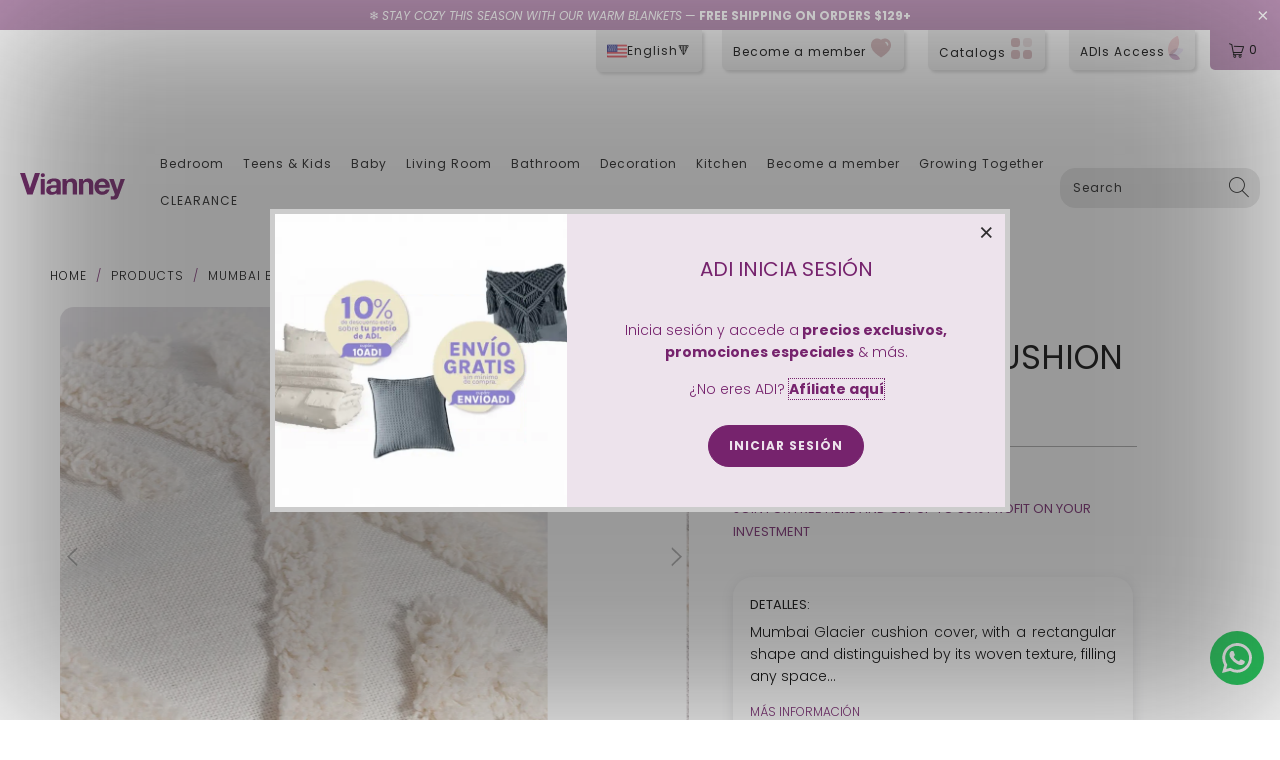

--- FILE ---
content_type: text/html; charset=utf-8
request_url: https://vianneyusa.com/en/products/funda-de-cojin-mumbai-beige
body_size: 59995
content:


 <!DOCTYPE html>
<html lang="en"> <head>




<script type='application/javascript'>
  ;(function () {
    window.Zigpoll = {
      accountId: '6436d60e7b6dd40be8a6f639'
    };

    var script = document.createElement("script");
    script.type = "text/javascript";
    script.charset = "utf-8";
    script.src = "//cdn.zigpoll.com/static/js/main.js";
    script.async = true;

    document.head.appendChild(script);
  }());
</script> <meta name='Petal-Search-site-verification' content='d1e5012ac6'/> <meta name='Petal-Search-site-verification' content='265bd63e27'/> <meta name="google-site-verification" content="XrW7UPkiYAxRIMnRO1F1mzxAuoxs-95mwB5FlOWVNlk" /> <!-- Google Tag Manager -->
<script>(function(w,d,s,l,i){w[l]=w[l]||[];w[l].push({'gtm.start':
new Date().getTime(),event:'gtm.js'});var f=d.getElementsByTagName(s)[0],
j=d.createElement(s),dl=l!='dataLayer'?'&l='+l:'';j.async=true;j.src=
'https://www.googletagmanager.com/gtm.js?id='+i+dl;f.parentNode.insertBefore(j,f);
})(window,document,'script','dataLayer','GTM-W2G2WRS');</script>
<!-- End Google Tag Manager --> <!-- Global site tag (gtag.js) - Google Ads: 328744199 -->
<script async src="https://www.googletagmanager.com/gtag/js?id=AW-328744199"></script>
<script>
  window.dataLayer = window.dataLayer || [];
  function gtag(){dataLayer.push(arguments);}
  gtag('js', new Date());

  gtag('config', 'AW-328744199');
</script> <script type="text/javascript">
var ua = navigator.userAgent.toLowerCase(), platform = navigator.platform.toLowerCase();
platformName = ua.match(/ip(?:ad|od|hone)/) ? 'ios' : (ua.match(/(?:webos|android)/) || platform.match(/mac|win|linux/) || ['other'])[0],
isMobile = /ios|android|webos/.test(platformName);

if (!isMobile) {

type="text/javascript">
        window.$zopim || (function(d, s) {
          var z = $zopim = function(c) {
              z._.push(c)
            },
            $ = z.s = d.createElement(s),
            e = d.getElementsByTagName(s)[0];
          z.set = function(o) {
            z.set._.push(o)
          };
          z._ = [];
          z.set._ = [];
          $.async = !0;
          $.setAttribute("charset", "utf-8");
          $.src = "https://v2.zopim.com/?4TYUTa0I0ykdjcy4lLpmLczYtclidMKs";
          z.t = + new Date;
          $.type = "text/javascript";
          e.parentNode.insertBefore($, e)
        })(document, "script");
}
</script>

    
<script type="text/javascript" src="https://edge.personalizer.io/storefront/2.0.0/js/shopify/storefront.min.js?key=kmrud-x2iui0tyv0n3fjf1k-czlbj&shop=vianney-eua.myshopify.com"></script>
<script>
window.LimeSpot = window.LimeSpot === undefined ? {} : LimeSpot;
LimeSpot.PageInfo = { Type: "Product", ReferenceIdentifier: "6563743039548"};

LimeSpot.StoreInfo = { Theme: "VIANNEY BEBE 2025 ZAY" };


LimeSpot.CartItems = [];
</script> <meta charset="utf-8"> <meta http-equiv="cleartype" content="on"> <meta name="robots" content="index,follow"> <!-- Mobile Specific Metas --> <meta name="HandheldFriendly" content="True"> <meta name="MobileOptimized" content="320"> <meta name="viewport" content="width=device-width,initial-scale=1"> <meta name="theme-color" content="#ffffff"> <title>
      Vianney Cushion Cover Mumbai Beige - Vianney USA</title> <meta name="description" content="Mumbai Glacier cushion cover, with a rectangular shape and distinguished by its woven texture, filling any space with comfort and elegance. Fabric: 100% Cotton WASHING INSTRUCTIONS"/> <!-- Preconnect Domains --> <link rel="preconnect" href="https://fonts.shopifycdn.com" /> <link rel="preconnect" href="https://cdn.shopify.com" /> <link rel="preconnect" href="https://v.shopify.com" /> <link rel="preconnect" href="https://cdn.shopifycloud.com" /> <link rel="preconnect" href="https://monorail-edge.shopifysvc.com"> <!-- fallback for browsers that don't support preconnect --> <link rel="dns-prefetch" href="https://fonts.shopifycdn.com" /> <link rel="dns-prefetch" href="https://cdn.shopify.com" /> <link rel="dns-prefetch" href="https://v.shopify.com" /> <link rel="dns-prefetch" href="https://cdn.shopifycloud.com" /> <link rel="dns-prefetch" href="https://monorail-edge.shopifysvc.com"> <!-- Preload Assets --> <link href="//vianneyusa.com/cdn/shop/t/48/assets/lang-switcher.css?v=176856577286723890071741644990" rel="stylesheet" type="text/css" media="all" /> <link rel="preload" href="//vianneyusa.com/cdn/shop/t/48/assets/jquery.min.js?v=81049236547974671631741218300" as="script"> <link rel="preload" href="//vianneyusa.com/cdn/shop/t/48/assets/vendors.js?v=27320778199242643271741218300" as="script"> <link rel="preload" href="//vianneyusa.com/cdn/shop/t/48/assets/sections.js?v=175323840317552143961741218300" as="script"> <link rel="preload" href="//vianneyusa.com/cdn/shop/t/48/assets/utilities.js?v=68578991228052605081741218300" as="script"> <link rel="preload" href="//vianneyusa.com/cdn/shop/t/48/assets/app.js?v=109335125676876472941741218300" as="script"> <!-- Stylesheet for Fancybox library --> <link href="//vianneyusa.com/cdn/shop/t/48/assets/fancybox.css?v=103920739599018842301741218300" rel="stylesheet" type="text/css" media="all" /> <!-- Stylesheets for Turbo --> <link href="//vianneyusa.com/cdn/shop/t/48/assets/styles.css?v=54115680306010239601764950083" rel="stylesheet" type="text/css" media="all" /> <link rel="preload" href="//vianneyusa.com/cdn/shop/t/48/assets/fancybox.css?v=103920739599018842301741218300" as="style"> <link rel="preload" href="//vianneyusa.com/cdn/shop/t/48/assets/styles.css?v=54115680306010239601764950083" as="style"> <script>
      window.lazySizesConfig = window.lazySizesConfig || {};

      lazySizesConfig.expand = 300;
      lazySizesConfig.loadHidden = false;

      /*! lazysizes - v5.2.2 - bgset plugin */
      !function(e,t){var a=function(){t(e.lazySizes),e.removeEventListener("lazyunveilread",a,!0)};t=t.bind(null,e,e.document),"object"==typeof module&&module.exports?t(require("lazysizes")):"function"==typeof define&&define.amd?define(["lazysizes"],t):e.lazySizes?a():e.addEventListener("lazyunveilread",a,!0)}(window,function(e,z,g){"use strict";var c,y,b,f,i,s,n,v,m;e.addEventListener&&(c=g.cfg,y=/\s+/g,b=/\s*\|\s+|\s+\|\s*/g,f=/^(.+?)(?:\s+\[\s*(.+?)\s*\])(?:\s+\[\s*(.+?)\s*\])?$/,i=/^\s*\(*\s*type\s*:\s*(.+?)\s*\)*\s*$/,s=/\(|\)|'/,n={contain:1,cover:1},v=function(e,t){var a;t&&((a=t.match(i))&&a[1]?e.setAttribute("type",a[1]):e.setAttribute("media",c.customMedia[t]||t))},m=function(e){var t,a,i,r;e.target._lazybgset&&(a=(t=e.target)._lazybgset,(i=t.currentSrc||t.src)&&((r=g.fire(a,"bgsetproxy",{src:i,useSrc:s.test(i)?JSON.stringify(i):i})).defaultPrevented||(a.style.backgroundImage="url("+r.detail.useSrc+")")),t._lazybgsetLoading&&(g.fire(a,"_lazyloaded",{},!1,!0),delete t._lazybgsetLoading))},addEventListener("lazybeforeunveil",function(e){var t,a,i,r,s,n,l,d,o,u;!e.defaultPrevented&&(t=e.target.getAttribute("data-bgset"))&&(o=e.target,(u=z.createElement("img")).alt="",u._lazybgsetLoading=!0,e.detail.firesLoad=!0,a=t,i=o,r=u,s=z.createElement("picture"),n=i.getAttribute(c.sizesAttr),l=i.getAttribute("data-ratio"),d=i.getAttribute("data-optimumx"),i._lazybgset&&i._lazybgset.parentNode==i&&i.removeChild(i._lazybgset),Object.defineProperty(r,"_lazybgset",{value:i,writable:!0}),Object.defineProperty(i,"_lazybgset",{value:s,writable:!0}),a=a.replace(y," ").split(b),s.style.display="none",r.className=c.lazyClass,1!=a.length||n||(n="auto"),a.forEach(function(e){var t,a=z.createElement("source");n&&"auto"!=n&&a.setAttribute("sizes",n),(t=e.match(f))?(a.setAttribute(c.srcsetAttr,t[1]),v(a,t[2]),v(a,t[3])):a.setAttribute(c.srcsetAttr,e),s.appendChild(a)}),n&&(r.setAttribute(c.sizesAttr,n),i.removeAttribute(c.sizesAttr),i.removeAttribute("sizes")),d&&r.setAttribute("data-optimumx",d),l&&r.setAttribute("data-ratio",l),s.appendChild(r),i.appendChild(s),setTimeout(function(){g.loader.unveil(u),g.rAF(function(){g.fire(u,"_lazyloaded",{},!0,!0),u.complete&&m({target:u})})}))}),z.addEventListener("load",m,!0),e.addEventListener("lazybeforesizes",function(e){var t,a,i,r;e.detail.instance==g&&e.target._lazybgset&&e.detail.dataAttr&&(t=e.target._lazybgset,i=t,r=(getComputedStyle(i)||{getPropertyValue:function(){}}).getPropertyValue("background-size"),!n[r]&&n[i.style.backgroundSize]&&(r=i.style.backgroundSize),n[a=r]&&(e.target._lazysizesParentFit=a,g.rAF(function(){e.target.setAttribute("data-parent-fit",a),e.target._lazysizesParentFit&&delete e.target._lazysizesParentFit})))},!0),z.documentElement.addEventListener("lazybeforesizes",function(e){var t,a;!e.defaultPrevented&&e.target._lazybgset&&e.detail.instance==g&&(e.detail.width=(t=e.target._lazybgset,a=g.gW(t,t.parentNode),(!t._lazysizesWidth||a>t._lazysizesWidth)&&(t._lazysizesWidth=a),t._lazysizesWidth))}))});

      /*! lazysizes - v5.2.2 */
      !function(e){var t=function(u,D,f){"use strict";var k,H;if(function(){var e;var t={lazyClass:"lazyload",loadedClass:"lazyloaded",loadingClass:"lazyloading",preloadClass:"lazypreload",errorClass:"lazyerror",autosizesClass:"lazyautosizes",srcAttr:"data-src",srcsetAttr:"data-srcset",sizesAttr:"data-sizes",minSize:40,customMedia:{},init:true,expFactor:1.5,hFac:.8,loadMode:2,loadHidden:true,ricTimeout:0,throttleDelay:125};H=u.lazySizesConfig||u.lazysizesConfig||{};for(e in t){if(!(e in H)){H[e]=t[e]}}}(),!D||!D.getElementsByClassName){return{init:function(){},cfg:H,noSupport:true}}var O=D.documentElement,a=u.HTMLPictureElement,P="addEventListener",$="getAttribute",q=u[P].bind(u),I=u.setTimeout,U=u.requestAnimationFrame||I,l=u.requestIdleCallback,j=/^picture$/i,r=["load","error","lazyincluded","_lazyloaded"],i={},G=Array.prototype.forEach,J=function(e,t){if(!i[t]){i[t]=new RegExp("(\\s|^)"+t+"(\\s|$)")}return i[t].test(e[$]("class")||"")&&i[t]},K=function(e,t){if(!J(e,t)){e.setAttribute("class",(e[$]("class")||"").trim()+" "+t)}},Q=function(e,t){var i;if(i=J(e,t)){e.setAttribute("class",(e[$]("class")||"").replace(i," "))}},V=function(t,i,e){var a=e?P:"removeEventListener";if(e){V(t,i)}r.forEach(function(e){t[a](e,i)})},X=function(e,t,i,a,r){var n=D.createEvent("Event");if(!i){i={}}i.instance=k;n.initEvent(t,!a,!r);n.detail=i;e.dispatchEvent(n);return n},Y=function(e,t){var i;if(!a&&(i=u.picturefill||H.pf)){if(t&&t.src&&!e[$]("srcset")){e.setAttribute("srcset",t.src)}i({reevaluate:true,elements:[e]})}else if(t&&t.src){e.src=t.src}},Z=function(e,t){return(getComputedStyle(e,null)||{})[t]},s=function(e,t,i){i=i||e.offsetWidth;while(i<H.minSize&&t&&!e._lazysizesWidth){i=t.offsetWidth;t=t.parentNode}return i},ee=function(){var i,a;var t=[];var r=[];var n=t;var s=function(){var e=n;n=t.length?r:t;i=true;a=false;while(e.length){e.shift()()}i=false};var e=function(e,t){if(i&&!t){e.apply(this,arguments)}else{n.push(e);if(!a){a=true;(D.hidden?I:U)(s)}}};e._lsFlush=s;return e}(),te=function(i,e){return e?function(){ee(i)}:function(){var e=this;var t=arguments;ee(function(){i.apply(e,t)})}},ie=function(e){var i;var a=0;var r=H.throttleDelay;var n=H.ricTimeout;var t=function(){i=false;a=f.now();e()};var s=l&&n>49?function(){l(t,{timeout:n});if(n!==H.ricTimeout){n=H.ricTimeout}}:te(function(){I(t)},true);return function(e){var t;if(e=e===true){n=33}if(i){return}i=true;t=r-(f.now()-a);if(t<0){t=0}if(e||t<9){s()}else{I(s,t)}}},ae=function(e){var t,i;var a=99;var r=function(){t=null;e()};var n=function(){var e=f.now()-i;if(e<a){I(n,a-e)}else{(l||r)(r)}};return function(){i=f.now();if(!t){t=I(n,a)}}},e=function(){var v,m,c,h,e;var y,z,g,p,C,b,A;var n=/^img$/i;var d=/^iframe$/i;var E="onscroll"in u&&!/(gle|ing)bot/.test(navigator.userAgent);var _=0;var w=0;var N=0;var M=-1;var x=function(e){N--;if(!e||N<0||!e.target){N=0}};var W=function(e){if(A==null){A=Z(D.body,"visibility")=="hidden"}return A||!(Z(e.parentNode,"visibility")=="hidden"&&Z(e,"visibility")=="hidden")};var S=function(e,t){var i;var a=e;var r=W(e);g-=t;b+=t;p-=t;C+=t;while(r&&(a=a.offsetParent)&&a!=D.body&&a!=O){r=(Z(a,"opacity")||1)>0;if(r&&Z(a,"overflow")!="visible"){i=a.getBoundingClientRect();r=C>i.left&&p<i.right&&b>i.top-1&&g<i.bottom+1}}return r};var t=function(){var e,t,i,a,r,n,s,l,o,u,f,c;var d=k.elements;if((h=H.loadMode)&&N<8&&(e=d.length)){t=0;M++;for(;t<e;t++){if(!d[t]||d[t]._lazyRace){continue}if(!E||k.prematureUnveil&&k.prematureUnveil(d[t])){R(d[t]);continue}if(!(l=d[t][$]("data-expand"))||!(n=l*1)){n=w}if(!u){u=!H.expand||H.expand<1?O.clientHeight>500&&O.clientWidth>500?500:370:H.expand;k._defEx=u;f=u*H.expFactor;c=H.hFac;A=null;if(w<f&&N<1&&M>2&&h>2&&!D.hidden){w=f;M=0}else if(h>1&&M>1&&N<6){w=u}else{w=_}}if(o!==n){y=innerWidth+n*c;z=innerHeight+n;s=n*-1;o=n}i=d[t].getBoundingClientRect();if((b=i.bottom)>=s&&(g=i.top)<=z&&(C=i.right)>=s*c&&(p=i.left)<=y&&(b||C||p||g)&&(H.loadHidden||W(d[t]))&&(m&&N<3&&!l&&(h<3||M<4)||S(d[t],n))){R(d[t]);r=true;if(N>9){break}}else if(!r&&m&&!a&&N<4&&M<4&&h>2&&(v[0]||H.preloadAfterLoad)&&(v[0]||!l&&(b||C||p||g||d[t][$](H.sizesAttr)!="auto"))){a=v[0]||d[t]}}if(a&&!r){R(a)}}};var i=ie(t);var B=function(e){var t=e.target;if(t._lazyCache){delete t._lazyCache;return}x(e);K(t,H.loadedClass);Q(t,H.loadingClass);V(t,L);X(t,"lazyloaded")};var a=te(B);var L=function(e){a({target:e.target})};var T=function(t,i){try{t.contentWindow.location.replace(i)}catch(e){t.src=i}};var F=function(e){var t;var i=e[$](H.srcsetAttr);if(t=H.customMedia[e[$]("data-media")||e[$]("media")]){e.setAttribute("media",t)}if(i){e.setAttribute("srcset",i)}};var s=te(function(t,e,i,a,r){var n,s,l,o,u,f;if(!(u=X(t,"lazybeforeunveil",e)).defaultPrevented){if(a){if(i){K(t,H.autosizesClass)}else{t.setAttribute("sizes",a)}}s=t[$](H.srcsetAttr);n=t[$](H.srcAttr);if(r){l=t.parentNode;o=l&&j.test(l.nodeName||"")}f=e.firesLoad||"src"in t&&(s||n||o);u={target:t};K(t,H.loadingClass);if(f){clearTimeout(c);c=I(x,2500);V(t,L,true)}if(o){G.call(l.getElementsByTagName("source"),F)}if(s){t.setAttribute("srcset",s)}else if(n&&!o){if(d.test(t.nodeName)){T(t,n)}else{t.src=n}}if(r&&(s||o)){Y(t,{src:n})}}if(t._lazyRace){delete t._lazyRace}Q(t,H.lazyClass);ee(function(){var e=t.complete&&t.naturalWidth>1;if(!f||e){if(e){K(t,"ls-is-cached")}B(u);t._lazyCache=true;I(function(){if("_lazyCache"in t){delete t._lazyCache}},9)}if(t.loading=="lazy"){N--}},true)});var R=function(e){if(e._lazyRace){return}var t;var i=n.test(e.nodeName);var a=i&&(e[$](H.sizesAttr)||e[$]("sizes"));var r=a=="auto";if((r||!m)&&i&&(e[$]("src")||e.srcset)&&!e.complete&&!J(e,H.errorClass)&&J(e,H.lazyClass)){return}t=X(e,"lazyunveilread").detail;if(r){re.updateElem(e,true,e.offsetWidth)}e._lazyRace=true;N++;s(e,t,r,a,i)};var r=ae(function(){H.loadMode=3;i()});var l=function(){if(H.loadMode==3){H.loadMode=2}r()};var o=function(){if(m){return}if(f.now()-e<999){I(o,999);return}m=true;H.loadMode=3;i();q("scroll",l,true)};return{_:function(){e=f.now();k.elements=D.getElementsByClassName(H.lazyClass);v=D.getElementsByClassName(H.lazyClass+" "+H.preloadClass);q("scroll",i,true);q("resize",i,true);q("pageshow",function(e){if(e.persisted){var t=D.querySelectorAll("."+H.loadingClass);if(t.length&&t.forEach){U(function(){t.forEach(function(e){if(e.complete){R(e)}})})}}});if(u.MutationObserver){new MutationObserver(i).observe(O,{childList:true,subtree:true,attributes:true})}else{O[P]("DOMNodeInserted",i,true);O[P]("DOMAttrModified",i,true);setInterval(i,999)}q("hashchange",i,true);["focus","mouseover","click","load","transitionend","animationend"].forEach(function(e){D[P](e,i,true)});if(/d$|^c/.test(D.readyState)){o()}else{q("load",o);D[P]("DOMContentLoaded",i);I(o,2e4)}if(k.elements.length){t();ee._lsFlush()}else{i()}},checkElems:i,unveil:R,_aLSL:l}}(),re=function(){var i;var n=te(function(e,t,i,a){var r,n,s;e._lazysizesWidth=a;a+="px";e.setAttribute("sizes",a);if(j.test(t.nodeName||"")){r=t.getElementsByTagName("source");for(n=0,s=r.length;n<s;n++){r[n].setAttribute("sizes",a)}}if(!i.detail.dataAttr){Y(e,i.detail)}});var a=function(e,t,i){var a;var r=e.parentNode;if(r){i=s(e,r,i);a=X(e,"lazybeforesizes",{width:i,dataAttr:!!t});if(!a.defaultPrevented){i=a.detail.width;if(i&&i!==e._lazysizesWidth){n(e,r,a,i)}}}};var e=function(){var e;var t=i.length;if(t){e=0;for(;e<t;e++){a(i[e])}}};var t=ae(e);return{_:function(){i=D.getElementsByClassName(H.autosizesClass);q("resize",t)},checkElems:t,updateElem:a}}(),t=function(){if(!t.i&&D.getElementsByClassName){t.i=true;re._();e._()}};return I(function(){H.init&&t()}),k={cfg:H,autoSizer:re,loader:e,init:t,uP:Y,aC:K,rC:Q,hC:J,fire:X,gW:s,rAF:ee}}(e,e.document,Date);e.lazySizes=t,"object"==typeof module&&module.exports&&(module.exports=t)}("undefined"!=typeof window?window:{});</script> <!-- Icons --> <link rel="shortcut icon" type="image/x-icon" href="//vianneyusa.com/cdn/shop/files/favicon_bb64e74a-fa46-497d-b8f2-4178678dd455_180x180.png?v=1666372525"> <link rel="apple-touch-icon" href="//vianneyusa.com/cdn/shop/files/favicon_bb64e74a-fa46-497d-b8f2-4178678dd455_180x180.png?v=1666372525"/> <link rel="apple-touch-icon" sizes="57x57" href="//vianneyusa.com/cdn/shop/files/favicon_bb64e74a-fa46-497d-b8f2-4178678dd455_57x57.png?v=1666372525"/> <link rel="apple-touch-icon" sizes="60x60" href="//vianneyusa.com/cdn/shop/files/favicon_bb64e74a-fa46-497d-b8f2-4178678dd455_60x60.png?v=1666372525"/> <link rel="apple-touch-icon" sizes="72x72" href="//vianneyusa.com/cdn/shop/files/favicon_bb64e74a-fa46-497d-b8f2-4178678dd455_72x72.png?v=1666372525"/> <link rel="apple-touch-icon" sizes="76x76" href="//vianneyusa.com/cdn/shop/files/favicon_bb64e74a-fa46-497d-b8f2-4178678dd455_76x76.png?v=1666372525"/> <link rel="apple-touch-icon" sizes="114x114" href="//vianneyusa.com/cdn/shop/files/favicon_bb64e74a-fa46-497d-b8f2-4178678dd455_114x114.png?v=1666372525"/> <link rel="apple-touch-icon" sizes="180x180" href="//vianneyusa.com/cdn/shop/files/favicon_bb64e74a-fa46-497d-b8f2-4178678dd455_180x180.png?v=1666372525"/> <link rel="apple-touch-icon" sizes="228x228" href="//vianneyusa.com/cdn/shop/files/favicon_bb64e74a-fa46-497d-b8f2-4178678dd455_228x228.png?v=1666372525"/> <link rel="canonical" href="https://vianneyusa.com/en/products/funda-de-cojin-mumbai-beige"/> <script src="//vianneyusa.com/cdn/shop/t/48/assets/jquery.min.js?v=81049236547974671631741218300" defer></script> <script>
      window.Theme = window.Theme || {};
      window.Theme.version = '6.2.0';
      window.Theme.name = 'Turbo';</script> <script>
      
Shopify = window.Shopify || {};Shopify.theme_settings = {};
Currency = window.Currency || {};Shopify.routes = {};Shopify.theme_settings.display_tos_checkbox = true;Shopify.theme_settings.go_to_checkout = false;Shopify.theme_settings.cart_action = "ajax";Shopify.theme_settings.cart_shipping_calculator = false;Shopify.theme_settings.collection_swatches = false;Shopify.theme_settings.collection_secondary_image = true;


Currency.show_multiple_currencies = false;
Currency.shop_currency = "USD";
Currency.default_currency = "CRC";
Currency.display_format = "money_with_currency_format";
Currency.money_format = "${{amount}} USD";
Currency.money_format_no_currency = "${{amount}}";
Currency.money_format_currency = "${{amount}} USD";
Currency.native_multi_currency = false;
Currency.iso_code = "USD";
Currency.symbol = "$";Shopify.theme_settings.display_inventory_left = false;Shopify.theme_settings.inventory_threshold = 10;Shopify.theme_settings.limit_quantity = true;Shopify.theme_settings.menu_position = "inline";Shopify.theme_settings.newsletter_popup = true;Shopify.theme_settings.newsletter_popup_days = "2";Shopify.theme_settings.newsletter_popup_mobile = true;Shopify.theme_settings.newsletter_popup_seconds = 0;Shopify.theme_settings.pagination_type = "basic_pagination";Shopify.theme_settings.search_pagination_type = "basic_pagination";Shopify.theme_settings.enable_shopify_review_comments = false;Shopify.theme_settings.enable_shopify_collection_badges = false;Shopify.theme_settings.quick_shop_thumbnail_position = "bottom-thumbnails";Shopify.theme_settings.product_form_style = "swatches";Shopify.theme_settings.sale_banner_enabled = true;Shopify.theme_settings.display_savings = true;Shopify.theme_settings.display_sold_out_price = true;Shopify.theme_settings.sold_out_text = "OUT OF STOCK";Shopify.theme_settings.free_text = "FREE";Shopify.theme_settings.video_looping = false;Shopify.theme_settings.quick_shop_style = "popup";Shopify.routes.cart_url = "/en/cart";Shopify.routes.root_url = "/en";Shopify.routes.search_url = "/en/search";Shopify.theme_settings.image_loading_style = "blur-up";Shopify.theme_settings.search_option = "products";Shopify.theme_settings.search_items_to_display = 5;Shopify.theme_settings.enable_autocomplete = false;Shopify.theme_settings.page_dots_enabled = true;Shopify.theme_settings.slideshow_arrow_size = "light";Shopify.theme_settings.quick_shop_enabled = true;Shopify.translation =Shopify.translation || {};Shopify.translation.agree_to_terms_warning = "You must agree with the terms and conditions to checkout.";Shopify.translation.one_item_left = "item left";Shopify.translation.items_left_text = "items left";Shopify.translation.cart_savings_text = "Total Savings";Shopify.translation.cart_discount_text = "Discount";Shopify.translation.cart_subtotal_text = "Subtotal";Shopify.translation.cart_remove_text = "Remove";Shopify.translation.newsletter_success_text = "Thank you for joining our mailing list!";Shopify.translation.notify_email = "Enter your email address...";Shopify.translation.notify_email_value = "Translation missing: en.contact.fields.email";Shopify.translation.notify_email_send = "Send";Shopify.translation.notify_message_first = "Please notify me when ";Shopify.translation.notify_message_last = " becomes available - ";Shopify.translation.notify_success_text = "Thanks! We will notify you when this product becomes available!";Shopify.translation.add_to_cart = "Add to Cart";Shopify.translation.coming_soon_text = "Coming Soon";Shopify.translation.sold_out_text = "Sold Out";Shopify.translation.sale_text = "Sale";Shopify.translation.savings_text = "You Save";Shopify.translation.from_text = "from";Shopify.translation.new_text = "New";Shopify.translation.pre_order_text = "Pre-Order";Shopify.translation.unavailable_text = "Unavailable";Shopify.translation.all_results = "View all results";Shopify.translation.no_results = "Sorry, no results!";Shopify.media_queries =Shopify.media_queries || {};Shopify.media_queries.small = window.matchMedia( "(max-width: 480px)" );Shopify.media_queries.medium = window.matchMedia( "(max-width: 798px)" );Shopify.media_queries.large = window.matchMedia( "(min-width: 799px)" );Shopify.media_queries.larger = window.matchMedia( "(min-width: 960px)" );Shopify.media_queries.xlarge = window.matchMedia( "(min-width: 1200px)" );Shopify.media_queries.ie10 = window.matchMedia( "all and (-ms-high-contrast: none), (-ms-high-contrast: active)" );Shopify.media_queries.tablet = window.matchMedia( "only screen and (min-width: 799px) and (max-width: 1024px)" );</script> <script src="//vianneyusa.com/cdn/shop/t/48/assets/vendors.js?v=27320778199242643271741218300" defer></script> <script src="//vianneyusa.com/cdn/shop/t/48/assets/sections.js?v=175323840317552143961741218300" defer></script> <script src="//vianneyusa.com/cdn/shop/t/48/assets/utilities.js?v=68578991228052605081741218300" defer></script> <script src="//vianneyusa.com/cdn/shop/t/48/assets/app.js?v=109335125676876472941741218300" defer></script> <script></script> <script>window.performance && window.performance.mark && window.performance.mark('shopify.content_for_header.start');</script><meta name="google-site-verification" content="mrmq6uBXSnt6TVn70FPvnWJ2IzLhgND-RDIre23Ug18">
<meta id="shopify-digital-wallet" name="shopify-digital-wallet" content="/20095743/digital_wallets/dialog">
<meta name="shopify-checkout-api-token" content="a6210db6b3341c980817787e7fa9777c">
<meta id="in-context-paypal-metadata" data-shop-id="20095743" data-venmo-supported="true" data-environment="production" data-locale="en_US" data-paypal-v4="true" data-currency="USD">
<link rel="alternate" hreflang="x-default" href="https://vianneyusa.com/products/funda-de-cojin-mumbai-beige">
<link rel="alternate" hreflang="es-US" href="https://vianneyusa.com/products/funda-de-cojin-mumbai-beige">
<link rel="alternate" hreflang="en-US" href="https://vianneyusa.com/en/products/funda-de-cojin-mumbai-beige">
<link rel="alternate" type="application/json+oembed" href="https://vianneyusa.com/en/products/funda-de-cojin-mumbai-beige.oembed">
<script async="async" src="/checkouts/internal/preloads.js?locale=en-US"></script>
<link rel="preconnect" href="https://shop.app" crossorigin="anonymous">
<script async="async" src="https://shop.app/checkouts/internal/preloads.js?locale=en-US&shop_id=20095743" crossorigin="anonymous"></script>
<script id="apple-pay-shop-capabilities" type="application/json">{"shopId":20095743,"countryCode":"US","currencyCode":"USD","merchantCapabilities":["supports3DS"],"merchantId":"gid:\/\/shopify\/Shop\/20095743","merchantName":"Vianney USA","requiredBillingContactFields":["postalAddress","email","phone"],"requiredShippingContactFields":["postalAddress","email","phone"],"shippingType":"shipping","supportedNetworks":["visa","masterCard","amex","discover","elo","jcb"],"total":{"type":"pending","label":"Vianney USA","amount":"1.00"},"shopifyPaymentsEnabled":true,"supportsSubscriptions":true}</script>
<script id="shopify-features" type="application/json">{"accessToken":"a6210db6b3341c980817787e7fa9777c","betas":["rich-media-storefront-analytics"],"domain":"vianneyusa.com","predictiveSearch":true,"shopId":20095743,"locale":"en"}</script>
<script>var Shopify = Shopify || {};
Shopify.shop = "vianney-eua.myshopify.com";
Shopify.locale = "en";
Shopify.currency = {"active":"USD","rate":"1.0"};
Shopify.country = "US";
Shopify.theme = {"name":"VIANNEY BEBE 2025 ZAY","id":138056400956,"schema_name":"Turbo","schema_version":"6.2.0","theme_store_id":null,"role":"main"};
Shopify.theme.handle = "null";
Shopify.theme.style = {"id":null,"handle":null};
Shopify.cdnHost = "vianneyusa.com/cdn";
Shopify.routes = Shopify.routes || {};
Shopify.routes.root = "/en/";</script>
<script type="module">!function(o){(o.Shopify=o.Shopify||{}).modules=!0}(window);</script>
<script>!function(o){function n(){var o=[];function n(){o.push(Array.prototype.slice.apply(arguments))}return n.q=o,n}var t=o.Shopify=o.Shopify||{};t.loadFeatures=n(),t.autoloadFeatures=n()}(window);</script>
<script>
  window.ShopifyPay = window.ShopifyPay || {};
  window.ShopifyPay.apiHost = "shop.app\/pay";
  window.ShopifyPay.redirectState = null;
</script>
<script id="shop-js-analytics" type="application/json">{"pageType":"product"}</script>
<script defer="defer" async type="module" src="//vianneyusa.com/cdn/shopifycloud/shop-js/modules/v2/client.init-shop-cart-sync_BT-GjEfc.en.esm.js"></script>
<script defer="defer" async type="module" src="//vianneyusa.com/cdn/shopifycloud/shop-js/modules/v2/chunk.common_D58fp_Oc.esm.js"></script>
<script defer="defer" async type="module" src="//vianneyusa.com/cdn/shopifycloud/shop-js/modules/v2/chunk.modal_xMitdFEc.esm.js"></script>
<script type="module">
  await import("//vianneyusa.com/cdn/shopifycloud/shop-js/modules/v2/client.init-shop-cart-sync_BT-GjEfc.en.esm.js");
await import("//vianneyusa.com/cdn/shopifycloud/shop-js/modules/v2/chunk.common_D58fp_Oc.esm.js");
await import("//vianneyusa.com/cdn/shopifycloud/shop-js/modules/v2/chunk.modal_xMitdFEc.esm.js");

  window.Shopify.SignInWithShop?.initShopCartSync?.({"fedCMEnabled":true,"windoidEnabled":true});

</script>
<script>
  window.Shopify = window.Shopify || {};
  if (!window.Shopify.featureAssets) window.Shopify.featureAssets = {};
  window.Shopify.featureAssets['shop-js'] = {"shop-cart-sync":["modules/v2/client.shop-cart-sync_DZOKe7Ll.en.esm.js","modules/v2/chunk.common_D58fp_Oc.esm.js","modules/v2/chunk.modal_xMitdFEc.esm.js"],"init-fed-cm":["modules/v2/client.init-fed-cm_B6oLuCjv.en.esm.js","modules/v2/chunk.common_D58fp_Oc.esm.js","modules/v2/chunk.modal_xMitdFEc.esm.js"],"shop-cash-offers":["modules/v2/client.shop-cash-offers_D2sdYoxE.en.esm.js","modules/v2/chunk.common_D58fp_Oc.esm.js","modules/v2/chunk.modal_xMitdFEc.esm.js"],"shop-login-button":["modules/v2/client.shop-login-button_QeVjl5Y3.en.esm.js","modules/v2/chunk.common_D58fp_Oc.esm.js","modules/v2/chunk.modal_xMitdFEc.esm.js"],"pay-button":["modules/v2/client.pay-button_DXTOsIq6.en.esm.js","modules/v2/chunk.common_D58fp_Oc.esm.js","modules/v2/chunk.modal_xMitdFEc.esm.js"],"shop-button":["modules/v2/client.shop-button_DQZHx9pm.en.esm.js","modules/v2/chunk.common_D58fp_Oc.esm.js","modules/v2/chunk.modal_xMitdFEc.esm.js"],"avatar":["modules/v2/client.avatar_BTnouDA3.en.esm.js"],"init-windoid":["modules/v2/client.init-windoid_CR1B-cfM.en.esm.js","modules/v2/chunk.common_D58fp_Oc.esm.js","modules/v2/chunk.modal_xMitdFEc.esm.js"],"init-shop-for-new-customer-accounts":["modules/v2/client.init-shop-for-new-customer-accounts_C_vY_xzh.en.esm.js","modules/v2/client.shop-login-button_QeVjl5Y3.en.esm.js","modules/v2/chunk.common_D58fp_Oc.esm.js","modules/v2/chunk.modal_xMitdFEc.esm.js"],"init-shop-email-lookup-coordinator":["modules/v2/client.init-shop-email-lookup-coordinator_BI7n9ZSv.en.esm.js","modules/v2/chunk.common_D58fp_Oc.esm.js","modules/v2/chunk.modal_xMitdFEc.esm.js"],"init-shop-cart-sync":["modules/v2/client.init-shop-cart-sync_BT-GjEfc.en.esm.js","modules/v2/chunk.common_D58fp_Oc.esm.js","modules/v2/chunk.modal_xMitdFEc.esm.js"],"shop-toast-manager":["modules/v2/client.shop-toast-manager_DiYdP3xc.en.esm.js","modules/v2/chunk.common_D58fp_Oc.esm.js","modules/v2/chunk.modal_xMitdFEc.esm.js"],"init-customer-accounts":["modules/v2/client.init-customer-accounts_D9ZNqS-Q.en.esm.js","modules/v2/client.shop-login-button_QeVjl5Y3.en.esm.js","modules/v2/chunk.common_D58fp_Oc.esm.js","modules/v2/chunk.modal_xMitdFEc.esm.js"],"init-customer-accounts-sign-up":["modules/v2/client.init-customer-accounts-sign-up_iGw4briv.en.esm.js","modules/v2/client.shop-login-button_QeVjl5Y3.en.esm.js","modules/v2/chunk.common_D58fp_Oc.esm.js","modules/v2/chunk.modal_xMitdFEc.esm.js"],"shop-follow-button":["modules/v2/client.shop-follow-button_CqMgW2wH.en.esm.js","modules/v2/chunk.common_D58fp_Oc.esm.js","modules/v2/chunk.modal_xMitdFEc.esm.js"],"checkout-modal":["modules/v2/client.checkout-modal_xHeaAweL.en.esm.js","modules/v2/chunk.common_D58fp_Oc.esm.js","modules/v2/chunk.modal_xMitdFEc.esm.js"],"shop-login":["modules/v2/client.shop-login_D91U-Q7h.en.esm.js","modules/v2/chunk.common_D58fp_Oc.esm.js","modules/v2/chunk.modal_xMitdFEc.esm.js"],"lead-capture":["modules/v2/client.lead-capture_BJmE1dJe.en.esm.js","modules/v2/chunk.common_D58fp_Oc.esm.js","modules/v2/chunk.modal_xMitdFEc.esm.js"],"payment-terms":["modules/v2/client.payment-terms_Ci9AEqFq.en.esm.js","modules/v2/chunk.common_D58fp_Oc.esm.js","modules/v2/chunk.modal_xMitdFEc.esm.js"]};
</script>
<script>(function() {
  var isLoaded = false;
  function asyncLoad() {
    if (isLoaded) return;
    isLoaded = true;
    var urls = ["https:\/\/chimpstatic.com\/mcjs-connected\/js\/users\/32dbdc4002c0eceb879d25573\/ebdc266064ca4bd4df8509d2b.js?shop=vianney-eua.myshopify.com","https:\/\/chimpstatic.com\/mcjs-connected\/js\/users\/9676670786a028c6b1d0eda20\/d2591317c62d1ac7983039cad.js?shop=vianney-eua.myshopify.com","https:\/\/www.paypal.com\/tagmanager\/pptm.js?id=970b36d1-1be7-11e8-857b-550e25e50141\u0026shop=vianney-eua.myshopify.com","https:\/\/bulkorder.zestardshop.com\/js\/bulkorder.js?shop=vianney-eua.myshopify.com","https:\/\/app.marsello.com\/Portal\/Custom\/ScriptToInstall\/5953dd1e02022b0c54a2a145?aProvId=5a08f88faf349dd758b6e66e\u0026shop=vianney-eua.myshopify.com","https:\/\/cdn.ravenjs.com\/3.26.2\/raven.min.js?shop=vianney-eua.myshopify.com","\/\/back-in-stock.asoft.co\/assets\/bis.js?shop=vianney-eua.myshopify.com","\/\/cdn.secomapp.com\/promotionpopup\/cdn\/allshops\/vianney-eua\/1609781704.js?shop=vianney-eua.myshopify.com","\/\/satcb.azureedge.net\/Scripts\/satcb.min.js?shop=vianney-eua.myshopify.com","\/\/shopify.privy.com\/widget.js?shop=vianney-eua.myshopify.com","\/\/shopify.privy.com\/widget.js?shop=vianney-eua.myshopify.com","https:\/\/static.klaviyo.com\/onsite\/js\/klaviyo.js?company_id=VWNbNT\u0026shop=vianney-eua.myshopify.com","https:\/\/static.klaviyo.com\/onsite\/js\/klaviyo.js?company_id=VWNbNT\u0026shop=vianney-eua.myshopify.com","https:\/\/static.klaviyo.com\/onsite\/js\/klaviyo.js?company_id=WFCJU9\u0026shop=vianney-eua.myshopify.com","https:\/\/app.sweethelp.io\/js\/sweet-help.js?var=2.0\u0026shop=vianney-eua.myshopify.com","https:\/\/configs.carthike.com\/carthike.js?shop=vianney-eua.myshopify.com","https:\/\/cdn.hextom.com\/js\/freeshippingbar.js?shop=vianney-eua.myshopify.com","https:\/\/edge.personalizer.io\/storefront\/2.0.0\/js\/shopify\/storefront.min.js?key=kmrud-x2iui0tyv0n3fjf1k-czlbj\u0026shop=vianney-eua.myshopify.com","https:\/\/cdn.weglot.com\/weglot_script_tag.js?shop=vianney-eua.myshopify.com","\/\/cdn.shopify.com\/proxy\/da5481ece64e9d45fe1d09c486f0870c0a2a02d2ecf77fe64a0316e33eafe6cb\/vianney90490.activehosted.com\/js\/site-tracking.php?shop=vianney-eua.myshopify.com\u0026sp-cache-control=cHVibGljLCBtYXgtYWdlPTkwMA","https:\/\/cdn.pushowl.com\/latest\/sdks\/pushowl-shopify.js?subdomain=vianney-eua\u0026environment=production\u0026guid=8c1c9f61-fa06-4b0a-ad59-2c0526cb3630\u0026shop=vianney-eua.myshopify.com"];
    for (var i = 0; i <urls.length; i++) {
      var s = document.createElement('script');
      s.type = 'text/javascript';
      s.async = true;
      s.src = urls[i];
      var x = document.getElementsByTagName('script')[0];
      x.parentNode.insertBefore(s, x);
    }
  };
  if(window.attachEvent) {
    window.attachEvent('onload', asyncLoad);
  } else {
    window.addEventListener('load', asyncLoad, false);
  }
})();</script>
<script id="__st">var __st={"a":20095743,"offset":-21600,"reqid":"44006fa5-0d8c-4683-8bb1-f0bd6d73f011-1769478458","pageurl":"vianneyusa.com\/en\/products\/funda-de-cojin-mumbai-beige","u":"957e44a9b997","p":"product","rtyp":"product","rid":6563743039548};</script>
<script>window.ShopifyPaypalV4VisibilityTracking = true;</script>
<script id="form-persister">!function(){'use strict';const t='contact',e='new_comment',n=[[t,t],['blogs',e],['comments',e],[t,'customer']],o='password',r='form_key',c=['recaptcha-v3-token','g-recaptcha-response','h-captcha-response',o],s=()=>{try{return window.sessionStorage}catch{return}},i='__shopify_v',u=t=>t.elements[r],a=function(){const t=[...n].map((([t,e])=>`form[action*='/${t}']:not([data-nocaptcha='true']) input[name='form_type'][value='${e}']`)).join(',');var e;return e=t,()=>e?[...document.querySelectorAll(e)].map((t=>t.form)):[]}();function m(t){const e=u(t);a().includes(t)&&(!e||!e.value)&&function(t){try{if(!s())return;!function(t){const e=s();if(!e)return;const n=u(t);if(!n)return;const o=n.value;o&&e.removeItem(o)}(t);const e=Array.from(Array(32),(()=>Math.random().toString(36)[2])).join('');!function(t,e){u(t)||t.append(Object.assign(document.createElement('input'),{type:'hidden',name:r})),t.elements[r].value=e}(t,e),function(t,e){const n=s();if(!n)return;const r=[...t.querySelectorAll(`input[type='${o}']`)].map((({name:t})=>t)),u=[...c,...r],a={};for(const[o,c]of new FormData(t).entries())u.includes(o)||(a[o]=c);n.setItem(e,JSON.stringify({[i]:1,action:t.action,data:a}))}(t,e)}catch(e){console.error('failed to persist form',e)}}(t)}const f=t=>{if('true'===t.dataset.persistBound)return;const e=function(t,e){const n=function(t){return'function'==typeof t.submit?t.submit:HTMLFormElement.prototype.submit}(t).bind(t);return function(){let t;return()=>{t||(t=!0,(()=>{try{e(),n()}catch(t){(t=>{console.error('form submit failed',t)})(t)}})(),setTimeout((()=>t=!1),250))}}()}(t,(()=>{m(t)}));!function(t,e){if('function'==typeof t.submit&&'function'==typeof e)try{t.submit=e}catch{}}(t,e),t.addEventListener('submit',(t=>{t.preventDefault(),e()})),t.dataset.persistBound='true'};!function(){function t(t){const e=(t=>{const e=t.target;return e instanceof HTMLFormElement?e:e&&e.form})(t);e&&m(e)}document.addEventListener('submit',t),document.addEventListener('DOMContentLoaded',(()=>{const e=a();for(const t of e)f(t);var n;n=document.body,new window.MutationObserver((t=>{for(const e of t)if('childList'===e.type&&e.addedNodes.length)for(const t of e.addedNodes)1===t.nodeType&&'FORM'===t.tagName&&a().includes(t)&&f(t)})).observe(n,{childList:!0,subtree:!0,attributes:!1}),document.removeEventListener('submit',t)}))}()}();</script>
<script integrity="sha256-4kQ18oKyAcykRKYeNunJcIwy7WH5gtpwJnB7kiuLZ1E=" data-source-attribution="shopify.loadfeatures" defer="defer" src="//vianneyusa.com/cdn/shopifycloud/storefront/assets/storefront/load_feature-a0a9edcb.js" crossorigin="anonymous"></script>
<script crossorigin="anonymous" defer="defer" src="//vianneyusa.com/cdn/shopifycloud/storefront/assets/shopify_pay/storefront-65b4c6d7.js?v=20250812"></script>
<script data-source-attribution="shopify.dynamic_checkout.dynamic.init">var Shopify=Shopify||{};Shopify.PaymentButton=Shopify.PaymentButton||{isStorefrontPortableWallets:!0,init:function(){window.Shopify.PaymentButton.init=function(){};var t=document.createElement("script");t.src="https://vianneyusa.com/cdn/shopifycloud/portable-wallets/latest/portable-wallets.en.js",t.type="module",document.head.appendChild(t)}};
</script>
<script data-source-attribution="shopify.dynamic_checkout.buyer_consent">
  function portableWalletsHideBuyerConsent(e){var t=document.getElementById("shopify-buyer-consent"),n=document.getElementById("shopify-subscription-policy-button");t&&n&&(t.classList.add("hidden"),t.setAttribute("aria-hidden","true"),n.removeEventListener("click",e))}function portableWalletsShowBuyerConsent(e){var t=document.getElementById("shopify-buyer-consent"),n=document.getElementById("shopify-subscription-policy-button");t&&n&&(t.classList.remove("hidden"),t.removeAttribute("aria-hidden"),n.addEventListener("click",e))}window.Shopify?.PaymentButton&&(window.Shopify.PaymentButton.hideBuyerConsent=portableWalletsHideBuyerConsent,window.Shopify.PaymentButton.showBuyerConsent=portableWalletsShowBuyerConsent);
</script>
<script data-source-attribution="shopify.dynamic_checkout.cart.bootstrap">document.addEventListener("DOMContentLoaded",(function(){function t(){return document.querySelector("shopify-accelerated-checkout-cart, shopify-accelerated-checkout")}if(t())Shopify.PaymentButton.init();else{new MutationObserver((function(e,n){t()&&(Shopify.PaymentButton.init(),n.disconnect())})).observe(document.body,{childList:!0,subtree:!0})}}));
</script>
<link id="shopify-accelerated-checkout-styles" rel="stylesheet" media="screen" href="https://vianneyusa.com/cdn/shopifycloud/portable-wallets/latest/accelerated-checkout-backwards-compat.css" crossorigin="anonymous">
<style id="shopify-accelerated-checkout-cart">
        #shopify-buyer-consent {
  margin-top: 1em;
  display: inline-block;
  width: 100%;
}

#shopify-buyer-consent.hidden {
  display: none;
}

#shopify-subscription-policy-button {
  background: none;
  border: none;
  padding: 0;
  text-decoration: underline;
  font-size: inherit;
  cursor: pointer;
}

#shopify-subscription-policy-button::before {
  box-shadow: none;
}

      </style>

<script>window.performance && window.performance.mark && window.performance.mark('shopify.content_for_header.end');</script> <script id="bold-platform-data" type="application/json">
    {
        "shop": {
            "domain": "vianneyusa.com",
            "permanent_domain": "vianney-eua.myshopify.com",
            "url": "https://vianneyusa.com",
            "secure_url": "https://vianneyusa.com",
            "money_format": "${{amount}}",
            "currency": "USD"
        },
        "customer": {
            "id": null,
            "tags": null
        },
        "cart": {"note":null,"attributes":{},"original_total_price":0,"total_price":0,"total_discount":0,"total_weight":0.0,"item_count":0,"items":[],"requires_shipping":false,"currency":"USD","items_subtotal_price":0,"cart_level_discount_applications":[],"checkout_charge_amount":0},
        "template": "product",
        "product": {"id":6563743039548,"title":"Mumbai Beige Cushion Cover","handle":"funda-de-cojin-mumbai-beige","description":"\u003cp\u003e Mumbai Glacier cushion cover, with a rectangular shape and distinguished by its woven texture, filling any space with comfort and elegance.\u003c\/p\u003e\n\n\n\u003cp\u003e Fabric: 100% Cotton\u003c\/p\u003e \u003cp\u003e\u003ca href=\"https:\/\/cdn.shopify.com\/s\/files\/1\/0596\/9559\/5675\/files\/INSTRUCCIONES_DE_LAVADO.pdf?v=1677799964\" target=\"_blank\" title=\"VIANNEY WASHING INSTRUCTIONS\" rel=\"noopener noreferrer\"\u003e\u003cstrong\u003eWASHING INSTRUCTIONS\u003c\/strong\u003e\u003c\/a\u003e\u003c\/p\u003e","published_at":"2021-04-20T14:44:36-05:00","created_at":"2021-04-20T14:44:38-05:00","vendor":"VIANNEY22-23 USA","type":"CUSHION COVER","tags":["10COJÍN","COJÍN","COJÍNNAV","COL2","FUNDA DE COJÍN","NAVIDAD23","Sala","talla-rectangular"],"price":2590,"price_min":2590,"price_max":2590,"available":true,"price_varies":false,"compare_at_price":null,"compare_at_price_min":0,"compare_at_price_max":0,"compare_at_price_varies":false,"variants":[{"id":43867514044476,"title":"RECTANGULAR","option1":"RECTANGULAR","option2":null,"option3":null,"sku":"36629","requires_shipping":true,"taxable":true,"featured_image":null,"available":true,"name":"Mumbai Beige Cushion Cover - RECTANGULAR","public_title":"RECTANGULAR","options":["RECTANGULAR"],"price":2590,"weight":0,"compare_at_price":null,"inventory_quantity":14,"inventory_management":"shopify","inventory_policy":"deny","barcode":null,"requires_selling_plan":false,"selling_plan_allocations":[],"quantity_rule":{"min":1,"max":null,"increment":1}}],"images":["\/\/vianneyusa.com\/cdn\/shop\/products\/36629_aa8614dc-3f22-49de-ab4c-52c7d20c6b61.jpg?v=1753991929","\/\/vianneyusa.com\/cdn\/shop\/products\/36629_2.jpg?v=1753991930","\/\/vianneyusa.com\/cdn\/shop\/products\/36629_3.jpg?v=1753991930"],"featured_image":"\/\/vianneyusa.com\/cdn\/shop\/products\/36629_aa8614dc-3f22-49de-ab4c-52c7d20c6b61.jpg?v=1753991929","options":["Size"],"media":[{"alt":null,"id":20485297930300,"position":1,"preview_image":{"aspect_ratio":1.0,"height":800,"width":800,"src":"\/\/vianneyusa.com\/cdn\/shop\/products\/36629_aa8614dc-3f22-49de-ab4c-52c7d20c6b61.jpg?v=1753991929"},"aspect_ratio":1.0,"height":800,"media_type":"image","src":"\/\/vianneyusa.com\/cdn\/shop\/products\/36629_aa8614dc-3f22-49de-ab4c-52c7d20c6b61.jpg?v=1753991929","width":800},{"alt":null,"id":24785213423676,"position":2,"preview_image":{"aspect_ratio":1.0,"height":800,"width":800,"src":"\/\/vianneyusa.com\/cdn\/shop\/products\/36629_2.jpg?v=1753991930"},"aspect_ratio":1.0,"height":800,"media_type":"image","src":"\/\/vianneyusa.com\/cdn\/shop\/products\/36629_2.jpg?v=1753991930","width":800},{"alt":null,"id":24785214013500,"position":3,"preview_image":{"aspect_ratio":1.0,"height":800,"width":800,"src":"\/\/vianneyusa.com\/cdn\/shop\/products\/36629_3.jpg?v=1753991930"},"aspect_ratio":1.0,"height":800,"media_type":"image","src":"\/\/vianneyusa.com\/cdn\/shop\/products\/36629_3.jpg?v=1753991930","width":800}],"requires_selling_plan":false,"selling_plan_groups":[],"content":"\u003cp\u003e Mumbai Glacier cushion cover, with a rectangular shape and distinguished by its woven texture, filling any space with comfort and elegance.\u003c\/p\u003e\n\n\n\u003cp\u003e Fabric: 100% Cotton\u003c\/p\u003e \u003cp\u003e\u003ca href=\"https:\/\/cdn.shopify.com\/s\/files\/1\/0596\/9559\/5675\/files\/INSTRUCCIONES_DE_LAVADO.pdf?v=1677799964\" target=\"_blank\" title=\"VIANNEY WASHING INSTRUCTIONS\" rel=\"noopener noreferrer\"\u003e\u003cstrong\u003eWASHING INSTRUCTIONS\u003c\/strong\u003e\u003c\/a\u003e\u003c\/p\u003e"},
        "collection": null
    }
</script>
<style>
    .money[data-product-id], .money[data-product-handle], .money[data-variant-id], .money[data-line-index], .money[data-cart-total] {
        animation: moneyAnimation 0s 2s forwards;
        visibility: hidden;
    }
    @keyframes moneyAnimation {
        to   { visibility: visible; }
    }
</style>
<script src="https://static.boldcommerce.com/bold-platform/sf/pr.js" type="text/javascript"></script>
<script>
          var currentScript = document.currentScript || document.scripts[document.scripts.length - 1];
          var boldVariantIds =[43867514044476];
          var boldProductHandle ="funda-de-cojin-mumbai-beige";
          var BOLD = BOLD || {};
          BOLD.products = BOLD.products || {};
          BOLD.variant_lookup = BOLD.variant_lookup || {};
          if (window.BOLD && !BOLD.common) {
              BOLD.common = BOLD.common || {};
              BOLD.common.Shopify = BOLD.common.Shopify || {};
              window.BOLD.common.Shopify.products = window.BOLD.common.Shopify.products || {};
              window.BOLD.common.Shopify.variants = window.BOLD.common.Shopify.variants || {};
              window.BOLD.common.Shopify.handles = window.BOLD.common.Shopify.handles || {};
              window.BOLD.common.Shopify.saveProduct = function (handle, product) {
                  if (typeof handle === 'string' && typeof window.BOLD.common.Shopify.products[handle] === 'undefined') {
                      if (typeof product === 'number') {
                          window.BOLD.common.Shopify.handles[product] = handle;
                          product = { id: product };
                      }
                      window.BOLD.common.Shopify.products[handle] = product;
                  }
              };
              window.BOLD.common.Shopify.saveVariant = function (variant_id, variant) {
                  if (typeof variant_id === 'number' && typeof window.BOLD.common.Shopify.variants[variant_id] === 'undefined') {
                      window.BOLD.common.Shopify.variants[variant_id] = variant;
                  }
              };
          }
  
          for (var boldIndex = 0; boldIndex <boldVariantIds.length; boldIndex = boldIndex + 1) {
            BOLD.variant_lookup[boldVariantIds[boldIndex]] = boldProductHandle;
          }
  
          BOLD.products[boldProductHandle] ={
    "id":6563743039548,
    "title":"Mumbai Beige Cushion Cover","handle":"funda-de-cojin-mumbai-beige",
    "description":"\u003cp\u003e Mumbai Glacier cushion cover, with a rectangular shape and distinguished by its woven texture, filling any space with comfort and elegance.\u003c\/p\u003e\n\n\n\u003cp\u003e Fabric: 100% Cotton\u003c\/p\u003e \u003cp\u003e\u003ca href=\"https:\/\/cdn.shopify.com\/s\/files\/1\/0596\/9559\/5675\/files\/INSTRUCCIONES_DE_LAVADO.pdf?v=1677799964\" target=\"_blank\" title=\"VIANNEY WASHING INSTRUCTIONS\" rel=\"noopener noreferrer\"\u003e\u003cstrong\u003eWASHING INSTRUCTIONS\u003c\/strong\u003e\u003c\/a\u003e\u003c\/p\u003e",
    "published_at":"2021-04-20T14:44:36",
    "created_at":"2021-04-20T14:44:38",
    "vendor":"VIANNEY22-23 USA",
    "type":"CUSHION COVER",
    "tags":["10COJÍN","COJÍN","COJÍNNAV","COL2","FUNDA DE COJÍN","NAVIDAD23","Sala","talla-rectangular"],
    "price":"NaN",
    "price_min":"NaN",
    "price_max":"NaN",
    "price_varies":false,
    "compare_at_price":"NaN",
    "compare_at_price_min":"NaN",
    "compare_at_price_max":"NaN",
    "compare_at_price_varies":false,
    "all_variant_ids":[43867514044476],
    "variants":[{"id":43867514044476,"title":"RECTANGULAR","option1":"RECTANGULAR","option2":null,"option3":null,"sku":"36629","requires_shipping":true,"taxable":true,"featured_image":null,"available":true,"name":"Mumbai Beige Cushion Cover - RECTANGULAR","public_title":"RECTANGULAR","options":["RECTANGULAR"],"price":2590,"weight":0,"compare_at_price":null,"inventory_quantity":14,"inventory_management":"shopify","inventory_policy":"deny","barcode":null,"requires_selling_plan":false,"selling_plan_allocations":[],"quantity_rule":{"min":1,"max":null,"increment":1}}],
    "available":false,"images":["\/\/vianneyusa.com\/cdn\/shop\/products\/36629_aa8614dc-3f22-49de-ab4c-52c7d20c6b61.jpg?v=1753991929","\/\/vianneyusa.com\/cdn\/shop\/products\/36629_2.jpg?v=1753991930","\/\/vianneyusa.com\/cdn\/shop\/products\/36629_3.jpg?v=1753991930"],"featured_image":"\/\/vianneyusa.com\/cdn\/shop\/products\/36629_aa8614dc-3f22-49de-ab4c-52c7d20c6b61.jpg?v=1753991929",
    "options":["Size"],
    "url":"\/en\/products\/funda-de-cojin-mumbai-beige"};var boldCSPMetafields = {43867514044476:{}};
          var boldTempProduct ={"id":6563743039548,"title":"Mumbai Beige Cushion Cover","handle":"funda-de-cojin-mumbai-beige","description":"\u003cp\u003e Mumbai Glacier cushion cover, with a rectangular shape and distinguished by its woven texture, filling any space with comfort and elegance.\u003c\/p\u003e\n\n\n\u003cp\u003e Fabric: 100% Cotton\u003c\/p\u003e \u003cp\u003e\u003ca href=\"https:\/\/cdn.shopify.com\/s\/files\/1\/0596\/9559\/5675\/files\/INSTRUCCIONES_DE_LAVADO.pdf?v=1677799964\" target=\"_blank\" title=\"VIANNEY WASHING INSTRUCTIONS\" rel=\"noopener noreferrer\"\u003e\u003cstrong\u003eWASHING INSTRUCTIONS\u003c\/strong\u003e\u003c\/a\u003e\u003c\/p\u003e","published_at":"2021-04-20T14:44:36-05:00","created_at":"2021-04-20T14:44:38-05:00","vendor":"VIANNEY22-23 USA","type":"CUSHION COVER","tags":["10COJÍN","COJÍN","COJÍNNAV","COL2","FUNDA DE COJÍN","NAVIDAD23","Sala","talla-rectangular"],"price":2590,"price_min":2590,"price_max":2590,"available":true,"price_varies":false,"compare_at_price":null,"compare_at_price_min":0,"compare_at_price_max":0,"compare_at_price_varies":false,"variants":[{"id":43867514044476,"title":"RECTANGULAR","option1":"RECTANGULAR","option2":null,"option3":null,"sku":"36629","requires_shipping":true,"taxable":true,"featured_image":null,"available":true,"name":"Mumbai Beige Cushion Cover - RECTANGULAR","public_title":"RECTANGULAR","options":["RECTANGULAR"],"price":2590,"weight":0,"compare_at_price":null,"inventory_quantity":14,"inventory_management":"shopify","inventory_policy":"deny","barcode":null,"requires_selling_plan":false,"selling_plan_allocations":[],"quantity_rule":{"min":1,"max":null,"increment":1}}],"images":["\/\/vianneyusa.com\/cdn\/shop\/products\/36629_aa8614dc-3f22-49de-ab4c-52c7d20c6b61.jpg?v=1753991929","\/\/vianneyusa.com\/cdn\/shop\/products\/36629_2.jpg?v=1753991930","\/\/vianneyusa.com\/cdn\/shop\/products\/36629_3.jpg?v=1753991930"],"featured_image":"\/\/vianneyusa.com\/cdn\/shop\/products\/36629_aa8614dc-3f22-49de-ab4c-52c7d20c6b61.jpg?v=1753991929","options":["Size"],"media":[{"alt":null,"id":20485297930300,"position":1,"preview_image":{"aspect_ratio":1.0,"height":800,"width":800,"src":"\/\/vianneyusa.com\/cdn\/shop\/products\/36629_aa8614dc-3f22-49de-ab4c-52c7d20c6b61.jpg?v=1753991929"},"aspect_ratio":1.0,"height":800,"media_type":"image","src":"\/\/vianneyusa.com\/cdn\/shop\/products\/36629_aa8614dc-3f22-49de-ab4c-52c7d20c6b61.jpg?v=1753991929","width":800},{"alt":null,"id":24785213423676,"position":2,"preview_image":{"aspect_ratio":1.0,"height":800,"width":800,"src":"\/\/vianneyusa.com\/cdn\/shop\/products\/36629_2.jpg?v=1753991930"},"aspect_ratio":1.0,"height":800,"media_type":"image","src":"\/\/vianneyusa.com\/cdn\/shop\/products\/36629_2.jpg?v=1753991930","width":800},{"alt":null,"id":24785214013500,"position":3,"preview_image":{"aspect_ratio":1.0,"height":800,"width":800,"src":"\/\/vianneyusa.com\/cdn\/shop\/products\/36629_3.jpg?v=1753991930"},"aspect_ratio":1.0,"height":800,"media_type":"image","src":"\/\/vianneyusa.com\/cdn\/shop\/products\/36629_3.jpg?v=1753991930","width":800}],"requires_selling_plan":false,"selling_plan_groups":[],"content":"\u003cp\u003e Mumbai Glacier cushion cover, with a rectangular shape and distinguished by its woven texture, filling any space with comfort and elegance.\u003c\/p\u003e\n\n\n\u003cp\u003e Fabric: 100% Cotton\u003c\/p\u003e \u003cp\u003e\u003ca href=\"https:\/\/cdn.shopify.com\/s\/files\/1\/0596\/9559\/5675\/files\/INSTRUCCIONES_DE_LAVADO.pdf?v=1677799964\" target=\"_blank\" title=\"VIANNEY WASHING INSTRUCTIONS\" rel=\"noopener noreferrer\"\u003e\u003cstrong\u003eWASHING INSTRUCTIONS\u003c\/strong\u003e\u003c\/a\u003e\u003c\/p\u003e"};
          var bold_rp =[{}];
          if(boldTempProduct){
            window.BOLD.common.Shopify.saveProduct(boldTempProduct.handle, boldTempProduct.id);
            for (var boldIndex = 0; boldTempProduct && boldIndex <boldTempProduct.variants.length; boldIndex = boldIndex + 1){
              var rp_group_id = bold_rp[boldIndex].rp_group_id ? '' + bold_rp[boldIndex].rp_group_id : '';
              window.BOLD.common.Shopify.saveVariant(
                  boldTempProduct.variants[boldIndex].id,
                  {
                    product_id: boldTempProduct.id,
                    product_handle: boldTempProduct.handle,
                    price: boldTempProduct.variants[boldIndex].price,
                    group_id: rp_group_id,
                    csp_metafield: boldCSPMetafields[boldTempProduct.variants[boldIndex].id]
                  }
              );
            }
          }
  
          currentScript.parentNode.removeChild(currentScript);</script>

<meta name="author" content="Vianney USA">
<meta property="og:url" content="https://vianneyusa.com/en/products/funda-de-cojin-mumbai-beige">
<meta property="og:site_name" content="Vianney USA"> <meta property="og:type" content="product"> <meta property="og:title" content="Mumbai Beige Cushion Cover"> <meta property="og:image" content="https://vianneyusa.com/cdn/shop/products/36629_aa8614dc-3f22-49de-ab4c-52c7d20c6b61_600x.jpg?v=1753991929"> <meta property="og:image:secure_url" content="https://vianneyusa.com/cdn/shop/products/36629_aa8614dc-3f22-49de-ab4c-52c7d20c6b61_600x.jpg?v=1753991929"> <meta property="og:image:width" content="800"> <meta property="og:image:height" content="800"> <meta property="og:image" content="https://vianneyusa.com/cdn/shop/products/36629_2_600x.jpg?v=1753991930"> <meta property="og:image:secure_url" content="https://vianneyusa.com/cdn/shop/products/36629_2_600x.jpg?v=1753991930"> <meta property="og:image:width" content="800"> <meta property="og:image:height" content="800"> <meta property="og:image" content="https://vianneyusa.com/cdn/shop/products/36629_3_600x.jpg?v=1753991930"> <meta property="og:image:secure_url" content="https://vianneyusa.com/cdn/shop/products/36629_3_600x.jpg?v=1753991930"> <meta property="og:image:width" content="800"> <meta property="og:image:height" content="800"> <meta property="product:price:amount" content="25.90"> <meta property="product:price:currency" content="USD"> <meta property="og:description" content="Mumbai Glacier cushion cover, with a rectangular shape and distinguished by its woven texture, filling any space with comfort and elegance. Fabric: 100% Cotton WASHING INSTRUCTIONS">




<meta name="twitter:card" content="summary"> <meta name="twitter:title" content="Mumbai Beige Cushion Cover"> <meta name="twitter:description" content=" Mumbai Glacier cushion cover, with a rectangular shape and distinguished by its woven texture, filling any space with comfort and elegance.


 Fabric: 100% Cotton WASHING INSTRUCTIONS"> <meta name="twitter:image" content="https://vianneyusa.com/cdn/shop/products/36629_aa8614dc-3f22-49de-ab4c-52c7d20c6b61_240x.jpg?v=1753991929"> <meta name="twitter:image:width" content="240"> <meta name="twitter:image:height" content="240"> <meta name="twitter:image:alt" content="Mumbai Beige Cushion Cover"> <!-- Hotjar Tracking Code for https://www.vianney.com.co/ -->
<script>
    (function(h,o,t,j,a,r){
        h.hj=h.hj||function(){(h.hj.q=h.hj.q||[]).push(arguments)};
        h._hjSettings={hjid:2548919,hjsv:6};
        a=o.getElementsByTagName('head')[0];
        r=o.createElement('script');r.async=1;
        r.src=t+h._hjSettings.hjid+j+h._hjSettings.hjsv;
        a.appendChild(r);
    })(window,document,'https://static.hotjar.com/c/hotjar-','.js?sv=');
</script> <!--Gem_Page_Header_Script-->
    


<!--End_Gem_Page_Header_Script--> <meta name="facebook-domain-verification" content="9mhr1ndym6rxlhd27x7oa2w2tjxnzx" /> <link rel="dns-prefetch" href="https://cdn.secomapp.com/">
<link rel="dns-prefetch" href="https://ajax.googleapis.com/">
<link rel="dns-prefetch" href="https://cdnjs.cloudflare.com/">
<link rel="preload" as="stylesheet" href="//vianneyusa.com/cdn/shop/t/48/assets/sca-pp.css?v=178374312540912810101741218300">

<link rel="stylesheet" href="//vianneyusa.com/cdn/shop/t/48/assets/sca-pp.css?v=178374312540912810101741218300"> <script>
  
    SCAPPLive = {};
  
  SCAPPShop = {};</script> 




<!-- BEGIN app block: shopify://apps/pagefly-page-builder/blocks/app-embed/83e179f7-59a0-4589-8c66-c0dddf959200 -->

<!-- BEGIN app snippet: pagefly-cro-ab-testing-main -->







<script>
  ;(function () {
    const url = new URL(window.location)
    const viewParam = url.searchParams.get('view')
    if (viewParam && viewParam.includes('variant-pf-')) {
      url.searchParams.set('pf_v', viewParam)
      url.searchParams.delete('view')
      window.history.replaceState({}, '', url)
    }
  })()
</script>



<script type='module'>
  
  window.PAGEFLY_CRO = window.PAGEFLY_CRO || {}

  window.PAGEFLY_CRO['data_debug'] = {
    original_template_suffix: "all_products",
    allow_ab_test: false,
    ab_test_start_time: 0,
    ab_test_end_time: 0,
    today_date_time: 1769478458000,
  }
  window.PAGEFLY_CRO['GA4'] = { enabled: false}
</script>

<!-- END app snippet -->








  <script src='https://cdn.shopify.com/extensions/019bf883-1122-7445-9dca-5d60e681c2c8/pagefly-page-builder-216/assets/pagefly-helper.js' defer='defer'></script>

  <script src='https://cdn.shopify.com/extensions/019bf883-1122-7445-9dca-5d60e681c2c8/pagefly-page-builder-216/assets/pagefly-general-helper.js' defer='defer'></script>

  <script src='https://cdn.shopify.com/extensions/019bf883-1122-7445-9dca-5d60e681c2c8/pagefly-page-builder-216/assets/pagefly-snap-slider.js' defer='defer'></script>

  <script src='https://cdn.shopify.com/extensions/019bf883-1122-7445-9dca-5d60e681c2c8/pagefly-page-builder-216/assets/pagefly-slideshow-v3.js' defer='defer'></script>

  <script src='https://cdn.shopify.com/extensions/019bf883-1122-7445-9dca-5d60e681c2c8/pagefly-page-builder-216/assets/pagefly-slideshow-v4.js' defer='defer'></script>

  <script src='https://cdn.shopify.com/extensions/019bf883-1122-7445-9dca-5d60e681c2c8/pagefly-page-builder-216/assets/pagefly-glider.js' defer='defer'></script>

  <script src='https://cdn.shopify.com/extensions/019bf883-1122-7445-9dca-5d60e681c2c8/pagefly-page-builder-216/assets/pagefly-slideshow-v1-v2.js' defer='defer'></script>

  <script src='https://cdn.shopify.com/extensions/019bf883-1122-7445-9dca-5d60e681c2c8/pagefly-page-builder-216/assets/pagefly-product-media.js' defer='defer'></script>

  <script src='https://cdn.shopify.com/extensions/019bf883-1122-7445-9dca-5d60e681c2c8/pagefly-page-builder-216/assets/pagefly-product.js' defer='defer'></script>


<script id='pagefly-helper-data' type='application/json'>
  {
    "page_optimization": {
      "assets_prefetching": false
    },
    "elements_asset_mapper": {
      "Accordion": "https://cdn.shopify.com/extensions/019bf883-1122-7445-9dca-5d60e681c2c8/pagefly-page-builder-216/assets/pagefly-accordion.js",
      "Accordion3": "https://cdn.shopify.com/extensions/019bf883-1122-7445-9dca-5d60e681c2c8/pagefly-page-builder-216/assets/pagefly-accordion3.js",
      "CountDown": "https://cdn.shopify.com/extensions/019bf883-1122-7445-9dca-5d60e681c2c8/pagefly-page-builder-216/assets/pagefly-countdown.js",
      "GMap1": "https://cdn.shopify.com/extensions/019bf883-1122-7445-9dca-5d60e681c2c8/pagefly-page-builder-216/assets/pagefly-gmap.js",
      "GMap2": "https://cdn.shopify.com/extensions/019bf883-1122-7445-9dca-5d60e681c2c8/pagefly-page-builder-216/assets/pagefly-gmap.js",
      "GMapBasicV2": "https://cdn.shopify.com/extensions/019bf883-1122-7445-9dca-5d60e681c2c8/pagefly-page-builder-216/assets/pagefly-gmap.js",
      "GMapAdvancedV2": "https://cdn.shopify.com/extensions/019bf883-1122-7445-9dca-5d60e681c2c8/pagefly-page-builder-216/assets/pagefly-gmap.js",
      "HTML.Video": "https://cdn.shopify.com/extensions/019bf883-1122-7445-9dca-5d60e681c2c8/pagefly-page-builder-216/assets/pagefly-htmlvideo.js",
      "HTML.Video2": "https://cdn.shopify.com/extensions/019bf883-1122-7445-9dca-5d60e681c2c8/pagefly-page-builder-216/assets/pagefly-htmlvideo2.js",
      "HTML.Video3": "https://cdn.shopify.com/extensions/019bf883-1122-7445-9dca-5d60e681c2c8/pagefly-page-builder-216/assets/pagefly-htmlvideo2.js",
      "BackgroundVideo": "https://cdn.shopify.com/extensions/019bf883-1122-7445-9dca-5d60e681c2c8/pagefly-page-builder-216/assets/pagefly-htmlvideo2.js",
      "Instagram": "https://cdn.shopify.com/extensions/019bf883-1122-7445-9dca-5d60e681c2c8/pagefly-page-builder-216/assets/pagefly-instagram.js",
      "Instagram2": "https://cdn.shopify.com/extensions/019bf883-1122-7445-9dca-5d60e681c2c8/pagefly-page-builder-216/assets/pagefly-instagram.js",
      "Insta3": "https://cdn.shopify.com/extensions/019bf883-1122-7445-9dca-5d60e681c2c8/pagefly-page-builder-216/assets/pagefly-instagram3.js",
      "Tabs": "https://cdn.shopify.com/extensions/019bf883-1122-7445-9dca-5d60e681c2c8/pagefly-page-builder-216/assets/pagefly-tab.js",
      "Tabs3": "https://cdn.shopify.com/extensions/019bf883-1122-7445-9dca-5d60e681c2c8/pagefly-page-builder-216/assets/pagefly-tab3.js",
      "ProductBox": "https://cdn.shopify.com/extensions/019bf883-1122-7445-9dca-5d60e681c2c8/pagefly-page-builder-216/assets/pagefly-cart.js",
      "FBPageBox2": "https://cdn.shopify.com/extensions/019bf883-1122-7445-9dca-5d60e681c2c8/pagefly-page-builder-216/assets/pagefly-facebook.js",
      "FBLikeButton2": "https://cdn.shopify.com/extensions/019bf883-1122-7445-9dca-5d60e681c2c8/pagefly-page-builder-216/assets/pagefly-facebook.js",
      "TwitterFeed2": "https://cdn.shopify.com/extensions/019bf883-1122-7445-9dca-5d60e681c2c8/pagefly-page-builder-216/assets/pagefly-twitter.js",
      "Paragraph4": "https://cdn.shopify.com/extensions/019bf883-1122-7445-9dca-5d60e681c2c8/pagefly-page-builder-216/assets/pagefly-paragraph4.js",

      "AliReviews": "https://cdn.shopify.com/extensions/019bf883-1122-7445-9dca-5d60e681c2c8/pagefly-page-builder-216/assets/pagefly-3rd-elements.js",
      "BackInStock": "https://cdn.shopify.com/extensions/019bf883-1122-7445-9dca-5d60e681c2c8/pagefly-page-builder-216/assets/pagefly-3rd-elements.js",
      "GloboBackInStock": "https://cdn.shopify.com/extensions/019bf883-1122-7445-9dca-5d60e681c2c8/pagefly-page-builder-216/assets/pagefly-3rd-elements.js",
      "GrowaveWishlist": "https://cdn.shopify.com/extensions/019bf883-1122-7445-9dca-5d60e681c2c8/pagefly-page-builder-216/assets/pagefly-3rd-elements.js",
      "InfiniteOptionsShopPad": "https://cdn.shopify.com/extensions/019bf883-1122-7445-9dca-5d60e681c2c8/pagefly-page-builder-216/assets/pagefly-3rd-elements.js",
      "InkybayProductPersonalizer": "https://cdn.shopify.com/extensions/019bf883-1122-7445-9dca-5d60e681c2c8/pagefly-page-builder-216/assets/pagefly-3rd-elements.js",
      "LimeSpot": "https://cdn.shopify.com/extensions/019bf883-1122-7445-9dca-5d60e681c2c8/pagefly-page-builder-216/assets/pagefly-3rd-elements.js",
      "Loox": "https://cdn.shopify.com/extensions/019bf883-1122-7445-9dca-5d60e681c2c8/pagefly-page-builder-216/assets/pagefly-3rd-elements.js",
      "Opinew": "https://cdn.shopify.com/extensions/019bf883-1122-7445-9dca-5d60e681c2c8/pagefly-page-builder-216/assets/pagefly-3rd-elements.js",
      "Powr": "https://cdn.shopify.com/extensions/019bf883-1122-7445-9dca-5d60e681c2c8/pagefly-page-builder-216/assets/pagefly-3rd-elements.js",
      "ProductReviews": "https://cdn.shopify.com/extensions/019bf883-1122-7445-9dca-5d60e681c2c8/pagefly-page-builder-216/assets/pagefly-3rd-elements.js",
      "PushOwl": "https://cdn.shopify.com/extensions/019bf883-1122-7445-9dca-5d60e681c2c8/pagefly-page-builder-216/assets/pagefly-3rd-elements.js",
      "ReCharge": "https://cdn.shopify.com/extensions/019bf883-1122-7445-9dca-5d60e681c2c8/pagefly-page-builder-216/assets/pagefly-3rd-elements.js",
      "Rivyo": "https://cdn.shopify.com/extensions/019bf883-1122-7445-9dca-5d60e681c2c8/pagefly-page-builder-216/assets/pagefly-3rd-elements.js",
      "TrackingMore": "https://cdn.shopify.com/extensions/019bf883-1122-7445-9dca-5d60e681c2c8/pagefly-page-builder-216/assets/pagefly-3rd-elements.js",
      "Vitals": "https://cdn.shopify.com/extensions/019bf883-1122-7445-9dca-5d60e681c2c8/pagefly-page-builder-216/assets/pagefly-3rd-elements.js",
      "Wiser": "https://cdn.shopify.com/extensions/019bf883-1122-7445-9dca-5d60e681c2c8/pagefly-page-builder-216/assets/pagefly-3rd-elements.js"
    },
    "custom_elements_mapper": {
      "pf-click-action-element": "https://cdn.shopify.com/extensions/019bf883-1122-7445-9dca-5d60e681c2c8/pagefly-page-builder-216/assets/pagefly-click-action-element.js",
      "pf-dialog-element": "https://cdn.shopify.com/extensions/019bf883-1122-7445-9dca-5d60e681c2c8/pagefly-page-builder-216/assets/pagefly-dialog-element.js"
    }
  }
</script>


<!-- END app block --><!-- BEGIN app block: shopify://apps/zapiet-pickup-delivery/blocks/app-embed/5599aff0-8af1-473a-a372-ecd72a32b4d5 -->









    <style>#storePickupApp {
}</style>




<script type="text/javascript">
    var zapietTranslations = {};

    window.ZapietMethods = {"shipping":{"active":true,"enabled":true,"name":"Shipping","sort":0,"status":{"condition":"price","operator":"morethan","value":0,"enabled":true,"product_conditions":{"enabled":false,"value":"Delivery Only,Pickup Only","enable":false,"property":"tags","hide_button":false}},"button":{"type":"default","default":null,"hover":"","active":null}},"pickup":{"active":false,"enabled":true,"name":"Pickup","sort":1,"status":{"condition":"price","operator":"morethan","value":0,"enabled":true,"product_conditions":{"enabled":false,"value":"Delivery Only,Shipping Only","enable":false,"property":"tags","hide_button":false}},"button":{"type":"default","default":null,"hover":"","active":null}},"delivery":{"active":false,"enabled":false,"name":"Delivery","sort":2,"status":{"condition":"price","operator":"morethan","value":0,"enabled":true,"product_conditions":{"enabled":false,"value":"Pickup Only,Shipping Only","enable":false,"property":"tags","hide_button":false}},"button":{"type":"default","default":null,"hover":"","active":null}}}
    window.ZapietEvent = {
        listen: function(eventKey, callback) {
            if (!this.listeners) {
                this.listeners = [];
            }
            this.listeners.push({
                eventKey: eventKey,
                callback: callback
            });
        },
    };

    

    
        
        var language_settings = {"enable_app":true,"enable_geo_search_for_pickups":false,"pickup_region_filter_enabled":false,"pickup_region_filter_field":null,"currency":"USD","weight_format":"kg","pickup.enable_map":false,"delivery_validation_method":"exact_postcode_matching","base_country_name":"United States","base_country_code":"US","method_display_style":"default","default_method_display_style":"classic","date_format":"l, F j, Y","time_format":"h:i A","week_day_start":"Sun","pickup_address_format":"<span class=\"name\"><strong>{{company_name}}</strong></span><span class=\"address\">{{address_line_1}}<br />{{city}}, {{postal_code}}</span><span class=\"distance\">{{distance}}</span>{{more_information}}","rates_enabled":true,"payment_customization_enabled":false,"distance_format":"km","enable_delivery_address_autocompletion":false,"enable_delivery_current_location":false,"enable_pickup_address_autocompletion":false,"pickup_date_picker_enabled":true,"pickup_time_picker_enabled":true,"delivery_note_enabled":false,"delivery_note_required":false,"delivery_date_picker_enabled":true,"delivery_time_picker_enabled":true,"shipping.date_picker_enabled":false,"delivery_validate_cart":true,"pickup_validate_cart":false,"gmak":"","enable_checkout_locale":true,"enable_checkout_url":true,"disable_widget_for_digital_items":false,"disable_widget_for_product_handles":"gift-card","colors":{"widget_active_background_color":null,"widget_active_border_color":null,"widget_active_icon_color":null,"widget_active_text_color":null,"widget_inactive_background_color":null,"widget_inactive_border_color":null,"widget_inactive_icon_color":null,"widget_inactive_text_color":null},"delivery_validator":{"enabled":false,"show_on_page_load":true,"sticky":true},"checkout":{"delivery":{"discount_code":null,"prepopulate_shipping_address":true,"preselect_first_available_time":true},"pickup":{"discount_code":null,"prepopulate_shipping_address":true,"customer_phone_required":false,"preselect_first_location":true,"preselect_first_available_time":true},"shipping":{"discount_code":null}},"day_name_attribute_enabled":false,"methods":{"shipping":{"active":true,"enabled":true,"name":"Shipping","sort":0,"status":{"condition":"price","operator":"morethan","value":0,"enabled":true,"product_conditions":{"enabled":false,"value":"Delivery Only,Pickup Only","enable":false,"property":"tags","hide_button":false}},"button":{"type":"default","default":null,"hover":"","active":null}},"pickup":{"active":false,"enabled":true,"name":"Pickup","sort":1,"status":{"condition":"price","operator":"morethan","value":0,"enabled":true,"product_conditions":{"enabled":false,"value":"Delivery Only,Shipping Only","enable":false,"property":"tags","hide_button":false}},"button":{"type":"default","default":null,"hover":"","active":null}},"delivery":{"active":false,"enabled":false,"name":"Delivery","sort":2,"status":{"condition":"price","operator":"morethan","value":0,"enabled":true,"product_conditions":{"enabled":false,"value":"Pickup Only,Shipping Only","enable":false,"property":"tags","hide_button":false}},"button":{"type":"default","default":null,"hover":"","active":null}}},"translations":{"methods":{"shipping":"Shipping","pickup":"Pickups","delivery":"Delivery"},"calendar":{"january":"January","february":"February","march":"March","april":"April","may":"May","june":"June","july":"July","august":"August","september":"September","october":"October","november":"November","december":"December","sunday":"Sun","monday":"Mon","tuesday":"Tue","wednesday":"Wed","thursday":"Thu","friday":"Fri","saturday":"Sat","today":null,"close":null,"labelMonthNext":"Next month","labelMonthPrev":"Previous month","labelMonthSelect":"Select a month","labelYearSelect":"Select a year","and":"and","between":"between"},"pickup":{"checkout_button":"Checkout","location_label":"Choose a location.","could_not_find_location":"Sorry, we could not find your location.","datepicker_label":"Choose a date and time.","datepicker_placeholder":"Choose a date and time.","date_time_output":"{{DATE}} at {{TIME}}","location_placeholder":"Enter your postal code ...","filter_by_region_placeholder":"Filter by state/province","heading":"Store Pickup","note":null,"max_order_total":"Maximum order value for pickup is $0.00","max_order_weight":"Maximum order weight for pickup is {{ weight }}","min_order_total":"Minimum order value for pickup is $0.00","min_order_weight":"Minimum order weight for pickup is {{ weight }}","more_information":"More information","no_date_time_selected":"Please select a date & time.","no_locations_found":"Sorry, pickup is not available for your selected items.","no_locations_region":"Sorry, pickup is not available in your region.","cart_eligibility_error":"Sorry, pickup is not available for your selected items.","opening_hours":"Opening hours","locations_found":"Please select a pickup location:","dates_not_available":"Sorry, your selected items are not currently available for pickup.","checkout_error":"Please select a date and time for pickup.","location_error":"Please select a pickup location.","preselect_first_available_time":"Select a time","method_not_available":"Not available"},"delivery":{"checkout_button":"Checkout","could_not_find_location":"Sorry, we could not find your location.","datepicker_label":"Choose a date and time.","datepicker_placeholder":"Choose a date and time.","date_time_output":"{{DATE}} between {{SLOT_START_TIME}} and {{SLOT_END_TIME}}","delivery_note_label":"Please enter delivery instructions (optional)","delivery_validator_button_label":"Go","delivery_validator_eligible_button_label":"Continue shopping","delivery_validator_eligible_content":"To start shopping just click the button below","delivery_validator_eligible_heading":"Great, we deliver to your area!","delivery_validator_error_button_label":"Continue shopping","delivery_validator_error_content":"Sorry, it looks like we have encountered an unexpected error. Please try again.","delivery_validator_error_heading":"An error occured","delivery_validator_not_eligible_button_label":"Continue shopping","delivery_validator_not_eligible_content":"You are more then welcome to continue browsing our store","delivery_validator_not_eligible_heading":"Sorry, we do not deliver to your area","delivery_validator_placeholder":"Enter your postal code ...","delivery_validator_prelude":"Do we deliver?","available":"Great! You are eligible for delivery.","heading":"Local Delivery","note":"Enter your postal code to check if you are eligible for local delivery:","max_order_total":"Maximum order value for delivery is $0.00","max_order_weight":"Maximum order weight for delivery is {{ weight }}","min_order_total":"Minimum order value for delivery is $0.00","min_order_weight":"Minimum order weight for delivery is {{ weight }}","delivery_note_error":"Please enter delivery instructions","no_date_time_selected":"Please select a date & time for delivery.","cart_eligibility_error":"Sorry, delivery is not available for your selected items.","delivery_note_label_required":"Please enter delivery instructions (required)","location_placeholder":"Enter your postal code ...","not_available":"Sorry, delivery is not available in your area.","dates_not_available":"Sorry, your selected items are not currently available for delivery.","checkout_error":"Please enter a valid zipcode and select your preferred date and time for delivery.","delivery_validator_eligible_button_link":"#","delivery_validator_not_eligible_button_link":"#","delivery_validator_error_button_link":"#","preselect_first_available_time":"Select a time","method_not_available":"Not available"},"shipping":{"checkout_button":"Checkout","datepicker_placeholder":"Choose a date.","heading":"Shipping","note":"Please click the checkout button to continue.","max_order_total":"Maximum order value for shipping is $0.00","max_order_weight":"Maximum order weight for shipping is {{ weight }}","min_order_total":"Minimum order value for shipping is $0.00","min_order_weight":"Minimum order weight for shipping is {{ weight }}","cart_eligibility_error":"Sorry, shipping is not available for your selected items.","checkout_error":"Please choose a date for shipping."},"widget":{"zapiet_id_error":"There was a problem adding the Zapiet ID to your cart","attributes_error":"There was a problem adding the attributes to your cart"},"product_widget":{"title":"Delivery and pickup options:","pickup_at":"Pickup at {{ location }}","ready_for_collection":"Ready for collection from","on":"on","view_all_stores":"View all stores","pickup_not_available_item":"Pickup not available for this item","delivery_not_available_location":"Delivery not available for {{ postal_code }}","delivered_by":"Delivered by {{ date }}","delivered_today":"Delivered today","change":"Change","tomorrow":"tomorrow","today":"today","delivery_to":"Delivery to {{ postal_code }}","showing_options_for":"Showing options for {{ postal_code }}","modal_heading":"Select a store for pickup","modal_subheading":"Showing stores near {{ postal_code }}","show_opening_hours":"Show opening hours","hide_opening_hours":"Hide opening hours","closed":"Closed","input_placeholder":"Enter your postal code","input_button":"Check","input_error":"Add a postal code to check available delivery and pickup options.","pickup_available":"Pickup available","not_available":"Not available","select":"Select","selected":"Selected","find_a_store":"Find a store"},"shipping_language_code":"en","delivery_language_code":"en-AU","pickup_language_code":"en-CA"},"default_language":"es","region":"us-2","api_region":"api-us","enable_zapiet_id_all_items":false,"widget_restore_state_on_load":false,"draft_orders_enabled":false,"preselect_checkout_method":true,"widget_show_could_not_locate_div_error":true,"checkout_extension_enabled":false,"show_pickup_consent_checkbox":false,"show_delivery_consent_checkbox":false,"subscription_paused":false,"pickup_note_enabled":false,"pickup_note_required":false,"shipping_note_enabled":false,"shipping_note_required":false};
        zapietTranslations["en"] = language_settings.translations;
    
        
        var language_settings = {"enable_app":true,"enable_geo_search_for_pickups":false,"pickup_region_filter_enabled":false,"pickup_region_filter_field":null,"currency":"USD","weight_format":"kg","pickup.enable_map":false,"delivery_validation_method":"exact_postcode_matching","base_country_name":"United States","base_country_code":"US","method_display_style":"default","default_method_display_style":"classic","date_format":"l, F j, Y","time_format":"h:i A","week_day_start":"Sun","pickup_address_format":"<span class=\"name\"><strong>{{company_name}}</strong></span><span class=\"address\">{{address_line_1}}<br />{{city}}, {{postal_code}}</span><span class=\"distance\">{{distance}}</span>{{more_information}}","rates_enabled":true,"payment_customization_enabled":false,"distance_format":"km","enable_delivery_address_autocompletion":false,"enable_delivery_current_location":false,"enable_pickup_address_autocompletion":false,"pickup_date_picker_enabled":true,"pickup_time_picker_enabled":true,"delivery_note_enabled":false,"delivery_note_required":false,"delivery_date_picker_enabled":true,"delivery_time_picker_enabled":true,"shipping.date_picker_enabled":false,"delivery_validate_cart":true,"pickup_validate_cart":false,"gmak":"","enable_checkout_locale":true,"enable_checkout_url":true,"disable_widget_for_digital_items":false,"disable_widget_for_product_handles":"gift-card","colors":{"widget_active_background_color":null,"widget_active_border_color":null,"widget_active_icon_color":null,"widget_active_text_color":null,"widget_inactive_background_color":null,"widget_inactive_border_color":null,"widget_inactive_icon_color":null,"widget_inactive_text_color":null},"delivery_validator":{"enabled":false,"show_on_page_load":true,"sticky":true},"checkout":{"delivery":{"discount_code":null,"prepopulate_shipping_address":true,"preselect_first_available_time":true},"pickup":{"discount_code":null,"prepopulate_shipping_address":true,"customer_phone_required":false,"preselect_first_location":true,"preselect_first_available_time":true},"shipping":{"discount_code":null}},"day_name_attribute_enabled":false,"methods":{"shipping":{"active":true,"enabled":true,"name":"Shipping","sort":0,"status":{"condition":"price","operator":"morethan","value":0,"enabled":true,"product_conditions":{"enabled":false,"value":"Delivery Only,Pickup Only","enable":false,"property":"tags","hide_button":false}},"button":{"type":"default","default":null,"hover":"","active":null}},"pickup":{"active":false,"enabled":true,"name":"Pickup","sort":1,"status":{"condition":"price","operator":"morethan","value":0,"enabled":true,"product_conditions":{"enabled":false,"value":"Delivery Only,Shipping Only","enable":false,"property":"tags","hide_button":false}},"button":{"type":"default","default":null,"hover":"","active":null}},"delivery":{"active":false,"enabled":false,"name":"Delivery","sort":2,"status":{"condition":"price","operator":"morethan","value":0,"enabled":true,"product_conditions":{"enabled":false,"value":"Pickup Only,Shipping Only","enable":false,"property":"tags","hide_button":false}},"button":{"type":"default","default":null,"hover":"","active":null}}},"translations":{"methods":{"shipping":"Envio","pickup":"Recogida","delivery":"Entrega"},"calendar":{"january":"Enero","february":"Febrero","march":"Marzo","april":"Abril","may":"Mayo","june":"junio","july":"Julio","august":"Agosto","september":"Septiembre","october":"Octubre","november":"Noviembre","december":"Diciembre","sunday":"Sun","monday":"lun","tuesday":"Mar.","wednesday":"mie","thursday":"jue","friday":"vie","saturday":"sab","today":null,"close":null,"labelMonthNext":"Proximo mes","labelMonthPrev":"Mes anterior","labelMonthSelect":"Seleccione el mes","labelYearSelect":"seleccione el año","and":"y","between":"entre"},"pickup":{"checkout_button":"Continuar","location_label":"Selecionar ubicación","could_not_find_location":"Lo sentimos, no hemos encontrado su ubicación","datepicker_label":"Seleccione una fecha y hora","datepicker_placeholder":"Seleccione la fecha y la hora","date_time_output":"{{DATE}} en {{TIME}}","location_placeholder":"Rellene su código postal","filter_by_region_placeholder":"Filtrar por región","heading":"Recoger en tienda","note":"Encuentre el lugar de recogida más cercano","max_order_total":"El valor máximo de pedido para la recolección es $0.00","max_order_weight":"El peso máximo de pedido para la recolección es {{ weight }}","min_order_total":"El valor mínimo de pedido para la recolección es $0.00","min_order_weight":"El peso mínimo de pedido para la recolección es {{ weight }}","more_information":"Más información","no_date_time_selected":"Por favor selecione una fecha y hora","no_locations_found":"Lo sentimos, no hemos encontrado ningún lugar de recogida","no_locations_region":"Sorry, pickup is not available in your region.","cart_eligibility_error":"Lo sentimos, la recolección no está disponible para los artículos seleccionados.","opening_hours":"Horario de funcionamiento","locations_found":"Por favor, seleccione un lugar de recogida, fecha y hora","dates_not_available":"Lo sentimos, sus artículos no están actualmente disponibles para ser retirados.","checkout_error":"Por favor seleccione la fecha y la hora para la recogida","location_error":"Please select a pickup location.","preselect_first_available_time":"Seleccione una hora","method_not_available":"No disponible"},"delivery":{"checkout_button":"Continuar","could_not_find_location":"Lo sentimos, no hemos encontrado su ubicación","datepicker_label":"Seleccione una fecha y hora","datepicker_placeholder":"Seleccione la fecha y la hora","date_time_output":"{{DATE}} entre {{SLOT_START_TIME}} y {{SLOT_END_TIME}}","delivery_validator_button_label":"Buscar","delivery_validator_eligible_button_label":"Seguir comprando","delivery_validator_eligible_content":"Para comenzar a comprar simplemente haga clic en el botón de abajo","delivery_validator_eligible_heading":"¡Genial, hacemos envíos a su área!","delivery_validator_error_button_label":"Seguir comprando","delivery_validator_error_content":"Lo sentimos, parece que hemos encontrado un error inesperado. Inténtelo de nuevo.","delivery_validator_error_heading":"Ha ocurrido un error","delivery_validator_not_eligible_button_label":"Seguir comprando","delivery_validator_not_eligible_content":"Eres más que bienvenido a seguir navegando por nuestra tienda","delivery_validator_not_eligible_heading":"Lo sentimos, no hacemos envíos a su área","delivery_validator_placeholder":"Introduzca su código postal...","delivery_validator_prelude":"¿Entregamos?","available":"¡Increíble! Usted puede seleccionar la entrega","heading":"Entrega local","note":"Introduzca el código postal para comprobar si puede elegir la entrega local","max_order_total":"El valor máximo de pedido para la entrega es $0.00","max_order_weight":"El peso máximo de pedido para la entrega es {{ weight }}","min_order_total":"El valor mínimo de pedido para la entrega es $0.00","min_order_weight":"El peso mínimo de pedido para la entrega es {{ weight }}","no_date_time_selected":"Porfavor seleccione una fecha y hora para entrega","cart_eligibility_error":"Lo sentimos, pero el articulo seleccionado no esta disponible para entrega","location_placeholder":"Rellene su código postal","not_available":"¡Lo siento! No hay entrega disponible en su área","dates_not_available":"Lo sentimos, sus artículos no están actualmente disponibles para su entrega.","checkout_error":"Porfavor introduzca un código postal valido y seleccione su preferencia de fecha y hora para entrega","delivery_note_label":"Please enter delivery instructions (optional)","delivery_note_label_required":"Please enter delivery instructions (required)","delivery_note_error":"Please enter delivery instructions","delivery_validator_eligible_button_link":"#","delivery_validator_not_eligible_button_link":"#","delivery_validator_error_button_link":"#","preselect_first_available_time":"Seleccione una hora","method_not_available":"No disponible"},"shipping":{"checkout_button":"Continuar","datepicker_placeholder":"Por favor seleccione la fecha de envío","heading":"Envío a domicilio","note":"Por favor clic para continuar","max_order_total":"El valor máximo de pedido para el envío es $0.00","max_order_weight":"El peso máximo de pedido para el envío es {{ weight }}","min_order_total":"El valor mínimo de pedido para el envío es $0.00","min_order_weight":"El peso mínimo de pedido para el envío es {{ weight }}","cart_eligibility_error":"Lo sentimos, el envío no está disponible para los artículos seleccionados.","checkout_error":"Por favor seleccione la fecha de envío"},"widget":{"zapiet_id_error":"There was a problem adding the Zapiet ID to your cart","attributes_error":"There was a problem adding the attributes to your cart"},"product_widget":{"title":"Opciones de entrega y recogida:","pickup_at":"Recogida en {{ location }}","ready_for_collection":"Listo para recoger desde","on":"en","view_all_stores":"Ver todas las tiendas","pickup_not_available_item":"Recogida no disponible para este artículo","delivery_not_available_location":"Entrega no disponible en {{ postal_code }}","delivered_by":"Entregado por {{ date }}","delivered_today":"Entregado hoy","change":"Cambiar","tomorrow":"mañana","today":"hoy","delivery_to":"Entrega en {{ postal_code }}","showing_options_for":"Mostrando opciones para {{ postal_code }}","modal_heading":"Seleccione una tienda para recoger","modal_subheading":"Mostrando tiendas cerca de {{ postal_code }}","show_opening_hours":"Mostrar horario de apertura","hide_opening_hours":"Ocultar horario de apertura","closed":"Cerrado","input_placeholder":"Ingrese su código postal","input_button":"Comprobar","input_error":"Agregue un código postal para comprobar las opciones de entrega y recogida disponibles.","pickup_available":"Recogida disponible","not_available":"No disponible","select":"Seleccionar","selected":"Seleccionado","find_a_store":"Encontrar una tienda"},"shipping_language_code":"es","delivery_language_code":"en-AU","pickup_language_code":"en-CA"},"default_language":"es","region":"us-2","api_region":"api-us","enable_zapiet_id_all_items":false,"widget_restore_state_on_load":false,"draft_orders_enabled":false,"preselect_checkout_method":true,"widget_show_could_not_locate_div_error":true,"checkout_extension_enabled":false,"show_pickup_consent_checkbox":false,"show_delivery_consent_checkbox":false,"subscription_paused":false,"pickup_note_enabled":false,"pickup_note_required":false,"shipping_note_enabled":false,"shipping_note_required":false};
        zapietTranslations["es"] = language_settings.translations;
    

    function initializeZapietApp() {
        var products = [];

        

        window.ZapietCachedSettings = {
            cached_config: {"enable_app":true,"enable_geo_search_for_pickups":false,"pickup_region_filter_enabled":false,"pickup_region_filter_field":null,"currency":"USD","weight_format":"kg","pickup.enable_map":false,"delivery_validation_method":"exact_postcode_matching","base_country_name":"United States","base_country_code":"US","method_display_style":"default","default_method_display_style":"classic","date_format":"l, F j, Y","time_format":"h:i A","week_day_start":"Sun","pickup_address_format":"<span class=\"name\"><strong>{{company_name}}</strong></span><span class=\"address\">{{address_line_1}}<br />{{city}}, {{postal_code}}</span><span class=\"distance\">{{distance}}</span>{{more_information}}","rates_enabled":true,"payment_customization_enabled":false,"distance_format":"km","enable_delivery_address_autocompletion":false,"enable_delivery_current_location":false,"enable_pickup_address_autocompletion":false,"pickup_date_picker_enabled":true,"pickup_time_picker_enabled":true,"delivery_note_enabled":false,"delivery_note_required":false,"delivery_date_picker_enabled":true,"delivery_time_picker_enabled":true,"shipping.date_picker_enabled":false,"delivery_validate_cart":true,"pickup_validate_cart":false,"gmak":"","enable_checkout_locale":true,"enable_checkout_url":true,"disable_widget_for_digital_items":false,"disable_widget_for_product_handles":"gift-card","colors":{"widget_active_background_color":null,"widget_active_border_color":null,"widget_active_icon_color":null,"widget_active_text_color":null,"widget_inactive_background_color":null,"widget_inactive_border_color":null,"widget_inactive_icon_color":null,"widget_inactive_text_color":null},"delivery_validator":{"enabled":false,"show_on_page_load":true,"sticky":true},"checkout":{"delivery":{"discount_code":null,"prepopulate_shipping_address":true,"preselect_first_available_time":true},"pickup":{"discount_code":null,"prepopulate_shipping_address":true,"customer_phone_required":false,"preselect_first_location":true,"preselect_first_available_time":true},"shipping":{"discount_code":null}},"day_name_attribute_enabled":false,"methods":{"shipping":{"active":true,"enabled":true,"name":"Shipping","sort":0,"status":{"condition":"price","operator":"morethan","value":0,"enabled":true,"product_conditions":{"enabled":false,"value":"Delivery Only,Pickup Only","enable":false,"property":"tags","hide_button":false}},"button":{"type":"default","default":null,"hover":"","active":null}},"pickup":{"active":false,"enabled":true,"name":"Pickup","sort":1,"status":{"condition":"price","operator":"morethan","value":0,"enabled":true,"product_conditions":{"enabled":false,"value":"Delivery Only,Shipping Only","enable":false,"property":"tags","hide_button":false}},"button":{"type":"default","default":null,"hover":"","active":null}},"delivery":{"active":false,"enabled":false,"name":"Delivery","sort":2,"status":{"condition":"price","operator":"morethan","value":0,"enabled":true,"product_conditions":{"enabled":false,"value":"Pickup Only,Shipping Only","enable":false,"property":"tags","hide_button":false}},"button":{"type":"default","default":null,"hover":"","active":null}}},"translations":{"methods":{"shipping":"Envio","pickup":"Recogida","delivery":"Entrega"},"calendar":{"january":"Enero","february":"Febrero","march":"Marzo","april":"Abril","may":"Mayo","june":"junio","july":"Julio","august":"Agosto","september":"Septiembre","october":"Octubre","november":"Noviembre","december":"Diciembre","sunday":"Sun","monday":"lun","tuesday":"Mar.","wednesday":"mie","thursday":"jue","friday":"vie","saturday":"sab","today":null,"close":null,"labelMonthNext":"Proximo mes","labelMonthPrev":"Mes anterior","labelMonthSelect":"Seleccione el mes","labelYearSelect":"seleccione el año","and":"y","between":"entre"},"pickup":{"checkout_button":"Continuar","location_label":"Selecionar ubicación","could_not_find_location":"Lo sentimos, no hemos encontrado su ubicación","datepicker_label":"Seleccione una fecha y hora","datepicker_placeholder":"Seleccione la fecha y la hora","date_time_output":"{{DATE}} en {{TIME}}","location_placeholder":"Rellene su código postal","filter_by_region_placeholder":"Filtrar por región","heading":"Recoger en tienda","note":"Encuentre el lugar de recogida más cercano","max_order_total":"El valor máximo de pedido para la recolección es $0.00","max_order_weight":"El peso máximo de pedido para la recolección es {{ weight }}","min_order_total":"El valor mínimo de pedido para la recolección es $0.00","min_order_weight":"El peso mínimo de pedido para la recolección es {{ weight }}","more_information":"Más información","no_date_time_selected":"Por favor selecione una fecha y hora","no_locations_found":"Lo sentimos, no hemos encontrado ningún lugar de recogida","no_locations_region":"Sorry, pickup is not available in your region.","cart_eligibility_error":"Lo sentimos, la recolección no está disponible para los artículos seleccionados.","opening_hours":"Horario de funcionamiento","locations_found":"Por favor, seleccione un lugar de recogida, fecha y hora","dates_not_available":"Lo sentimos, sus artículos no están actualmente disponibles para ser retirados.","checkout_error":"Por favor seleccione la fecha y la hora para la recogida","location_error":"Please select a pickup location.","preselect_first_available_time":"Seleccione una hora","method_not_available":"No disponible"},"delivery":{"checkout_button":"Continuar","could_not_find_location":"Lo sentimos, no hemos encontrado su ubicación","datepicker_label":"Seleccione una fecha y hora","datepicker_placeholder":"Seleccione la fecha y la hora","date_time_output":"{{DATE}} entre {{SLOT_START_TIME}} y {{SLOT_END_TIME}}","delivery_validator_button_label":"Buscar","delivery_validator_eligible_button_label":"Seguir comprando","delivery_validator_eligible_content":"Para comenzar a comprar simplemente haga clic en el botón de abajo","delivery_validator_eligible_heading":"¡Genial, hacemos envíos a su área!","delivery_validator_error_button_label":"Seguir comprando","delivery_validator_error_content":"Lo sentimos, parece que hemos encontrado un error inesperado. Inténtelo de nuevo.","delivery_validator_error_heading":"Ha ocurrido un error","delivery_validator_not_eligible_button_label":"Seguir comprando","delivery_validator_not_eligible_content":"Eres más que bienvenido a seguir navegando por nuestra tienda","delivery_validator_not_eligible_heading":"Lo sentimos, no hacemos envíos a su área","delivery_validator_placeholder":"Introduzca su código postal...","delivery_validator_prelude":"¿Entregamos?","available":"¡Increíble! Usted puede seleccionar la entrega","heading":"Entrega local","note":"Introduzca el código postal para comprobar si puede elegir la entrega local","max_order_total":"El valor máximo de pedido para la entrega es $0.00","max_order_weight":"El peso máximo de pedido para la entrega es {{ weight }}","min_order_total":"El valor mínimo de pedido para la entrega es $0.00","min_order_weight":"El peso mínimo de pedido para la entrega es {{ weight }}","no_date_time_selected":"Porfavor seleccione una fecha y hora para entrega","cart_eligibility_error":"Lo sentimos, pero el articulo seleccionado no esta disponible para entrega","location_placeholder":"Rellene su código postal","not_available":"¡Lo siento! No hay entrega disponible en su área","dates_not_available":"Lo sentimos, sus artículos no están actualmente disponibles para su entrega.","checkout_error":"Porfavor introduzca un código postal valido y seleccione su preferencia de fecha y hora para entrega","delivery_note_label":"Please enter delivery instructions (optional)","delivery_note_label_required":"Please enter delivery instructions (required)","delivery_note_error":"Please enter delivery instructions","delivery_validator_eligible_button_link":"#","delivery_validator_not_eligible_button_link":"#","delivery_validator_error_button_link":"#","preselect_first_available_time":"Seleccione una hora","method_not_available":"No disponible"},"shipping":{"checkout_button":"Continuar","datepicker_placeholder":"Por favor seleccione la fecha de envío","heading":"Envío a domicilio","note":"Por favor clic para continuar","max_order_total":"El valor máximo de pedido para el envío es $0.00","max_order_weight":"El peso máximo de pedido para el envío es {{ weight }}","min_order_total":"El valor mínimo de pedido para el envío es $0.00","min_order_weight":"El peso mínimo de pedido para el envío es {{ weight }}","cart_eligibility_error":"Lo sentimos, el envío no está disponible para los artículos seleccionados.","checkout_error":"Por favor seleccione la fecha de envío"},"widget":{"zapiet_id_error":"There was a problem adding the Zapiet ID to your cart","attributes_error":"There was a problem adding the attributes to your cart"},"product_widget":{"title":"Opciones de entrega y recogida:","pickup_at":"Recogida en {{ location }}","ready_for_collection":"Listo para recoger desde","on":"en","view_all_stores":"Ver todas las tiendas","pickup_not_available_item":"Recogida no disponible para este artículo","delivery_not_available_location":"Entrega no disponible en {{ postal_code }}","delivered_by":"Entregado por {{ date }}","delivered_today":"Entregado hoy","change":"Cambiar","tomorrow":"mañana","today":"hoy","delivery_to":"Entrega en {{ postal_code }}","showing_options_for":"Mostrando opciones para {{ postal_code }}","modal_heading":"Seleccione una tienda para recoger","modal_subheading":"Mostrando tiendas cerca de {{ postal_code }}","show_opening_hours":"Mostrar horario de apertura","hide_opening_hours":"Ocultar horario de apertura","closed":"Cerrado","input_placeholder":"Ingrese su código postal","input_button":"Comprobar","input_error":"Agregue un código postal para comprobar las opciones de entrega y recogida disponibles.","pickup_available":"Recogida disponible","not_available":"No disponible","select":"Seleccionar","selected":"Seleccionado","find_a_store":"Encontrar una tienda"},"shipping_language_code":"es","delivery_language_code":"en-AU","pickup_language_code":"en-CA"},"default_language":"es","region":"us-2","api_region":"api-us","enable_zapiet_id_all_items":false,"widget_restore_state_on_load":false,"draft_orders_enabled":false,"preselect_checkout_method":true,"widget_show_could_not_locate_div_error":true,"checkout_extension_enabled":false,"show_pickup_consent_checkbox":false,"show_delivery_consent_checkbox":false,"subscription_paused":false,"pickup_note_enabled":false,"pickup_note_required":false,"shipping_note_enabled":false,"shipping_note_required":false},
            shop_identifier: 'vianney-eua.myshopify.com',
            language_code: 'es',
            checkout_url: '/en/cart',
            products: products,
            translations: zapietTranslations,
            customer: {
                first_name: '',
                last_name: '',
                company: '',
                address1: '',
                address2: '',
                city: '',
                province: '',
                country: '',
                zip: '',
                phone: '',
                tags: null
            }
        }

        window.Zapiet.start(window.ZapietCachedSettings, true);

        
            window.ZapietEvent.listen('widget_loaded', function() {
                // Custom JavaScript
            });
        
    }

    function loadZapietStyles(href) {
        var ss = document.createElement("link");
        ss.type = "text/css";
        ss.rel = "stylesheet";
        ss.media = "all";
        ss.href = href;
        document.getElementsByTagName("head")[0].appendChild(ss);
    }

    
        loadZapietStyles("https://cdn.shopify.com/extensions/019bf9ab-fb81-735c-ae2e-a7a5ebaddcf9/zapiet-pickup-delivery-1074/assets/storepickup.css");
        var zapietLoadScripts = {
            vendor: true,
            storepickup: true,
            pickup: true,
            delivery: false,
            shipping: true,
            pickup_map: false,
            validator: false
        };

        function zapietScriptLoaded(key) {
            zapietLoadScripts[key] = false;
            if (!Object.values(zapietLoadScripts).includes(true)) {
                initializeZapietApp();
            }
        }
    
</script>




    <script type="module" src="https://cdn.shopify.com/extensions/019bf9ab-fb81-735c-ae2e-a7a5ebaddcf9/zapiet-pickup-delivery-1074/assets/vendor.js" onload="zapietScriptLoaded('vendor')" defer></script>
    <script type="module" src="https://cdn.shopify.com/extensions/019bf9ab-fb81-735c-ae2e-a7a5ebaddcf9/zapiet-pickup-delivery-1074/assets/storepickup.js" onload="zapietScriptLoaded('storepickup')" defer></script>

    

    
        <script type="module" src="https://cdn.shopify.com/extensions/019bf9ab-fb81-735c-ae2e-a7a5ebaddcf9/zapiet-pickup-delivery-1074/assets/pickup.js" onload="zapietScriptLoaded('pickup')" defer></script>
    

    

    
        <script type="module" src="https://cdn.shopify.com/extensions/019bf9ab-fb81-735c-ae2e-a7a5ebaddcf9/zapiet-pickup-delivery-1074/assets/shipping.js" onload="zapietScriptLoaded('shipping')" defer></script>
    

    


<!-- END app block --><link href="https://monorail-edge.shopifysvc.com" rel="dns-prefetch">
<script>(function(){if ("sendBeacon" in navigator && "performance" in window) {try {var session_token_from_headers = performance.getEntriesByType('navigation')[0].serverTiming.find(x => x.name == '_s').description;} catch {var session_token_from_headers = undefined;}var session_cookie_matches = document.cookie.match(/_shopify_s=([^;]*)/);var session_token_from_cookie = session_cookie_matches && session_cookie_matches.length === 2 ? session_cookie_matches[1] : "";var session_token = session_token_from_headers || session_token_from_cookie || "";function handle_abandonment_event(e) {var entries = performance.getEntries().filter(function(entry) {return /monorail-edge.shopifysvc.com/.test(entry.name);});if (!window.abandonment_tracked && entries.length === 0) {window.abandonment_tracked = true;var currentMs = Date.now();var navigation_start = performance.timing.navigationStart;var payload = {shop_id: 20095743,url: window.location.href,navigation_start,duration: currentMs - navigation_start,session_token,page_type: "product"};window.navigator.sendBeacon("https://monorail-edge.shopifysvc.com/v1/produce", JSON.stringify({schema_id: "online_store_buyer_site_abandonment/1.1",payload: payload,metadata: {event_created_at_ms: currentMs,event_sent_at_ms: currentMs}}));}}window.addEventListener('pagehide', handle_abandonment_event);}}());</script>
<script id="web-pixels-manager-setup">(function e(e,d,r,n,o){if(void 0===o&&(o={}),!Boolean(null===(a=null===(i=window.Shopify)||void 0===i?void 0:i.analytics)||void 0===a?void 0:a.replayQueue)){var i,a;window.Shopify=window.Shopify||{};var t=window.Shopify;t.analytics=t.analytics||{};var s=t.analytics;s.replayQueue=[],s.publish=function(e,d,r){return s.replayQueue.push([e,d,r]),!0};try{self.performance.mark("wpm:start")}catch(e){}var l=function(){var e={modern:/Edge?\/(1{2}[4-9]|1[2-9]\d|[2-9]\d{2}|\d{4,})\.\d+(\.\d+|)|Firefox\/(1{2}[4-9]|1[2-9]\d|[2-9]\d{2}|\d{4,})\.\d+(\.\d+|)|Chrom(ium|e)\/(9{2}|\d{3,})\.\d+(\.\d+|)|(Maci|X1{2}).+ Version\/(15\.\d+|(1[6-9]|[2-9]\d|\d{3,})\.\d+)([,.]\d+|)( \(\w+\)|)( Mobile\/\w+|) Safari\/|Chrome.+OPR\/(9{2}|\d{3,})\.\d+\.\d+|(CPU[ +]OS|iPhone[ +]OS|CPU[ +]iPhone|CPU IPhone OS|CPU iPad OS)[ +]+(15[._]\d+|(1[6-9]|[2-9]\d|\d{3,})[._]\d+)([._]\d+|)|Android:?[ /-](13[3-9]|1[4-9]\d|[2-9]\d{2}|\d{4,})(\.\d+|)(\.\d+|)|Android.+Firefox\/(13[5-9]|1[4-9]\d|[2-9]\d{2}|\d{4,})\.\d+(\.\d+|)|Android.+Chrom(ium|e)\/(13[3-9]|1[4-9]\d|[2-9]\d{2}|\d{4,})\.\d+(\.\d+|)|SamsungBrowser\/([2-9]\d|\d{3,})\.\d+/,legacy:/Edge?\/(1[6-9]|[2-9]\d|\d{3,})\.\d+(\.\d+|)|Firefox\/(5[4-9]|[6-9]\d|\d{3,})\.\d+(\.\d+|)|Chrom(ium|e)\/(5[1-9]|[6-9]\d|\d{3,})\.\d+(\.\d+|)([\d.]+$|.*Safari\/(?![\d.]+ Edge\/[\d.]+$))|(Maci|X1{2}).+ Version\/(10\.\d+|(1[1-9]|[2-9]\d|\d{3,})\.\d+)([,.]\d+|)( \(\w+\)|)( Mobile\/\w+|) Safari\/|Chrome.+OPR\/(3[89]|[4-9]\d|\d{3,})\.\d+\.\d+|(CPU[ +]OS|iPhone[ +]OS|CPU[ +]iPhone|CPU IPhone OS|CPU iPad OS)[ +]+(10[._]\d+|(1[1-9]|[2-9]\d|\d{3,})[._]\d+)([._]\d+|)|Android:?[ /-](13[3-9]|1[4-9]\d|[2-9]\d{2}|\d{4,})(\.\d+|)(\.\d+|)|Mobile Safari.+OPR\/([89]\d|\d{3,})\.\d+\.\d+|Android.+Firefox\/(13[5-9]|1[4-9]\d|[2-9]\d{2}|\d{4,})\.\d+(\.\d+|)|Android.+Chrom(ium|e)\/(13[3-9]|1[4-9]\d|[2-9]\d{2}|\d{4,})\.\d+(\.\d+|)|Android.+(UC? ?Browser|UCWEB|U3)[ /]?(15\.([5-9]|\d{2,})|(1[6-9]|[2-9]\d|\d{3,})\.\d+)\.\d+|SamsungBrowser\/(5\.\d+|([6-9]|\d{2,})\.\d+)|Android.+MQ{2}Browser\/(14(\.(9|\d{2,})|)|(1[5-9]|[2-9]\d|\d{3,})(\.\d+|))(\.\d+|)|K[Aa][Ii]OS\/(3\.\d+|([4-9]|\d{2,})\.\d+)(\.\d+|)/},d=e.modern,r=e.legacy,n=navigator.userAgent;return n.match(d)?"modern":n.match(r)?"legacy":"unknown"}(),u="modern"===l?"modern":"legacy",c=(null!=n?n:{modern:"",legacy:""})[u],f=function(e){return[e.baseUrl,"/wpm","/b",e.hashVersion,"modern"===e.buildTarget?"m":"l",".js"].join("")}({baseUrl:d,hashVersion:r,buildTarget:u}),m=function(e){var d=e.version,r=e.bundleTarget,n=e.surface,o=e.pageUrl,i=e.monorailEndpoint;return{emit:function(e){var a=e.status,t=e.errorMsg,s=(new Date).getTime(),l=JSON.stringify({metadata:{event_sent_at_ms:s},events:[{schema_id:"web_pixels_manager_load/3.1",payload:{version:d,bundle_target:r,page_url:o,status:a,surface:n,error_msg:t},metadata:{event_created_at_ms:s}}]});if(!i)return console&&console.warn&&console.warn("[Web Pixels Manager] No Monorail endpoint provided, skipping logging."),!1;try{return self.navigator.sendBeacon.bind(self.navigator)(i,l)}catch(e){}var u=new XMLHttpRequest;try{return u.open("POST",i,!0),u.setRequestHeader("Content-Type","text/plain"),u.send(l),!0}catch(e){return console&&console.warn&&console.warn("[Web Pixels Manager] Got an unhandled error while logging to Monorail."),!1}}}}({version:r,bundleTarget:l,surface:e.surface,pageUrl:self.location.href,monorailEndpoint:e.monorailEndpoint});try{o.browserTarget=l,function(e){var d=e.src,r=e.async,n=void 0===r||r,o=e.onload,i=e.onerror,a=e.sri,t=e.scriptDataAttributes,s=void 0===t?{}:t,l=document.createElement("script"),u=document.querySelector("head"),c=document.querySelector("body");if(l.async=n,l.src=d,a&&(l.integrity=a,l.crossOrigin="anonymous"),s)for(var f in s)if(Object.prototype.hasOwnProperty.call(s,f))try{l.dataset[f]=s[f]}catch(e){}if(o&&l.addEventListener("load",o),i&&l.addEventListener("error",i),u)u.appendChild(l);else{if(!c)throw new Error("Did not find a head or body element to append the script");c.appendChild(l)}}({src:f,async:!0,onload:function(){if(!function(){var e,d;return Boolean(null===(d=null===(e=window.Shopify)||void 0===e?void 0:e.analytics)||void 0===d?void 0:d.initialized)}()){var d=window.webPixelsManager.init(e)||void 0;if(d){var r=window.Shopify.analytics;r.replayQueue.forEach((function(e){var r=e[0],n=e[1],o=e[2];d.publishCustomEvent(r,n,o)})),r.replayQueue=[],r.publish=d.publishCustomEvent,r.visitor=d.visitor,r.initialized=!0}}},onerror:function(){return m.emit({status:"failed",errorMsg:"".concat(f," has failed to load")})},sri:function(e){var d=/^sha384-[A-Za-z0-9+/=]+$/;return"string"==typeof e&&d.test(e)}(c)?c:"",scriptDataAttributes:o}),m.emit({status:"loading"})}catch(e){m.emit({status:"failed",errorMsg:(null==e?void 0:e.message)||"Unknown error"})}}})({shopId: 20095743,storefrontBaseUrl: "https://vianneyusa.com",extensionsBaseUrl: "https://extensions.shopifycdn.com/cdn/shopifycloud/web-pixels-manager",monorailEndpoint: "https://monorail-edge.shopifysvc.com/unstable/produce_batch",surface: "storefront-renderer",enabledBetaFlags: ["2dca8a86"],webPixelsConfigList: [{"id":"864813116","configuration":"{\"subdomain\": \"vianney-eua\"}","eventPayloadVersion":"v1","runtimeContext":"STRICT","scriptVersion":"69e1bed23f1568abe06fb9d113379033","type":"APP","apiClientId":1615517,"privacyPurposes":["ANALYTICS","MARKETING","SALE_OF_DATA"],"dataSharingAdjustments":{"protectedCustomerApprovalScopes":["read_customer_address","read_customer_email","read_customer_name","read_customer_personal_data","read_customer_phone"]}},{"id":"670597180","configuration":"{\"accountID\":\"936967\"}","eventPayloadVersion":"v1","runtimeContext":"STRICT","scriptVersion":"0a69f6d02538fd56e20f2f152efb5318","type":"APP","apiClientId":11218583553,"privacyPurposes":["ANALYTICS","MARKETING","SALE_OF_DATA"],"dataSharingAdjustments":{"protectedCustomerApprovalScopes":["read_customer_address","read_customer_email","read_customer_name","read_customer_personal_data","read_customer_phone"]}},{"id":"581861436","configuration":"{\"subscriberKey\":\"9bq8d-b2g0jtw0d3qq1zge-ac3mh\"}","eventPayloadVersion":"v1","runtimeContext":"STRICT","scriptVersion":"7f2756b79c173d049d70f9666ae55467","type":"APP","apiClientId":155369,"privacyPurposes":["ANALYTICS","PREFERENCES"],"dataSharingAdjustments":{"protectedCustomerApprovalScopes":["read_customer_address","read_customer_email","read_customer_name","read_customer_personal_data","read_customer_phone"]}},{"id":"334364732","configuration":"{\"config\":\"{\\\"google_tag_ids\\\":[\\\"G-H60HXC4GJS\\\",\\\"AW-871375777\\\",\\\"GT-WBKZFD9\\\",\\\"G-E11H1H5PGC\\\"],\\\"target_country\\\":\\\"US\\\",\\\"gtag_events\\\":[{\\\"type\\\":\\\"search\\\",\\\"action_label\\\":[\\\"G-H60HXC4GJS\\\",\\\"AW-871375777\\\/qEpzCPam9cgDEKHHwJ8D\\\",\\\"G-E11H1H5PGC\\\"]},{\\\"type\\\":\\\"begin_checkout\\\",\\\"action_label\\\":[\\\"G-H60HXC4GJS\\\",\\\"AW-871375777\\\/xGhkCPOm9cgDEKHHwJ8D\\\",\\\"G-E11H1H5PGC\\\"]},{\\\"type\\\":\\\"view_item\\\",\\\"action_label\\\":[\\\"G-H60HXC4GJS\\\",\\\"AW-871375777\\\/at2GCO2m9cgDEKHHwJ8D\\\",\\\"MC-SHRWSSXW79\\\",\\\"G-E11H1H5PGC\\\"]},{\\\"type\\\":\\\"purchase\\\",\\\"action_label\\\":[\\\"G-H60HXC4GJS\\\",\\\"AW-871375777\\\/P1MoCOSu08wZEKHHwJ8D\\\",\\\"MC-SHRWSSXW79\\\",\\\"AW-871375777\\\/FZ6BCLr6--UDEKHHwJ8D\\\",\\\"G-E11H1H5PGC\\\"]},{\\\"type\\\":\\\"page_view\\\",\\\"action_label\\\":[\\\"G-H60HXC4GJS\\\",\\\"AW-871375777\\\/7LPbCOem9cgDEKHHwJ8D\\\",\\\"MC-SHRWSSXW79\\\",\\\"G-E11H1H5PGC\\\"]},{\\\"type\\\":\\\"add_payment_info\\\",\\\"action_label\\\":[\\\"G-H60HXC4GJS\\\",\\\"AW-871375777\\\/wHh1CPmm9cgDEKHHwJ8D\\\",\\\"G-E11H1H5PGC\\\"]},{\\\"type\\\":\\\"add_to_cart\\\",\\\"action_label\\\":[\\\"G-H60HXC4GJS\\\",\\\"AW-871375777\\\/P9QbCPCm9cgDEKHHwJ8D\\\",\\\"G-E11H1H5PGC\\\"]}],\\\"enable_monitoring_mode\\\":false}\"}","eventPayloadVersion":"v1","runtimeContext":"OPEN","scriptVersion":"b2a88bafab3e21179ed38636efcd8a93","type":"APP","apiClientId":1780363,"privacyPurposes":[],"dataSharingAdjustments":{"protectedCustomerApprovalScopes":["read_customer_address","read_customer_email","read_customer_name","read_customer_personal_data","read_customer_phone"]}},{"id":"177799228","configuration":"{\"apiKey\":\"7I8f1s9t5d\", \"host\":\"searchserverapi.com\"}","eventPayloadVersion":"v1","runtimeContext":"STRICT","scriptVersion":"5559ea45e47b67d15b30b79e7c6719da","type":"APP","apiClientId":578825,"privacyPurposes":["ANALYTICS"],"dataSharingAdjustments":{"protectedCustomerApprovalScopes":["read_customer_personal_data"]}},{"id":"88604732","configuration":"{\"pixel_id\":\"2041522889404992\",\"pixel_type\":\"facebook_pixel\",\"metaapp_system_user_token\":\"-\"}","eventPayloadVersion":"v1","runtimeContext":"OPEN","scriptVersion":"ca16bc87fe92b6042fbaa3acc2fbdaa6","type":"APP","apiClientId":2329312,"privacyPurposes":["ANALYTICS","MARKETING","SALE_OF_DATA"],"dataSharingAdjustments":{"protectedCustomerApprovalScopes":["read_customer_address","read_customer_email","read_customer_name","read_customer_personal_data","read_customer_phone"]}},{"id":"59572284","configuration":"{\"tagID\":\"2612394212610\"}","eventPayloadVersion":"v1","runtimeContext":"STRICT","scriptVersion":"18031546ee651571ed29edbe71a3550b","type":"APP","apiClientId":3009811,"privacyPurposes":["ANALYTICS","MARKETING","SALE_OF_DATA"],"dataSharingAdjustments":{"protectedCustomerApprovalScopes":["read_customer_address","read_customer_email","read_customer_name","read_customer_personal_data","read_customer_phone"]}},{"id":"shopify-app-pixel","configuration":"{}","eventPayloadVersion":"v1","runtimeContext":"STRICT","scriptVersion":"0450","apiClientId":"shopify-pixel","type":"APP","privacyPurposes":["ANALYTICS","MARKETING"]},{"id":"shopify-custom-pixel","eventPayloadVersion":"v1","runtimeContext":"LAX","scriptVersion":"0450","apiClientId":"shopify-pixel","type":"CUSTOM","privacyPurposes":["ANALYTICS","MARKETING"]}],isMerchantRequest: false,initData: {"shop":{"name":"Vianney USA","paymentSettings":{"currencyCode":"USD"},"myshopifyDomain":"vianney-eua.myshopify.com","countryCode":"US","storefrontUrl":"https:\/\/vianneyusa.com\/en"},"customer":null,"cart":null,"checkout":null,"productVariants":[{"price":{"amount":25.9,"currencyCode":"USD"},"product":{"title":"Mumbai Beige Cushion Cover","vendor":"VIANNEY22-23 USA","id":"6563743039548","untranslatedTitle":"Mumbai Beige Cushion Cover","url":"\/en\/products\/funda-de-cojin-mumbai-beige","type":"CUSHION COVER"},"id":"43867514044476","image":{"src":"\/\/vianneyusa.com\/cdn\/shop\/products\/36629_aa8614dc-3f22-49de-ab4c-52c7d20c6b61.jpg?v=1753991929"},"sku":"36629","title":"RECTANGULAR","untranslatedTitle":"RECTANGULAR"}],"purchasingCompany":null},},"https://vianneyusa.com/cdn","fcfee988w5aeb613cpc8e4bc33m6693e112",{"modern":"","legacy":""},{"shopId":"20095743","storefrontBaseUrl":"https:\/\/vianneyusa.com","extensionBaseUrl":"https:\/\/extensions.shopifycdn.com\/cdn\/shopifycloud\/web-pixels-manager","surface":"storefront-renderer","enabledBetaFlags":"[\"2dca8a86\"]","isMerchantRequest":"false","hashVersion":"fcfee988w5aeb613cpc8e4bc33m6693e112","publish":"custom","events":"[[\"page_viewed\",{}],[\"product_viewed\",{\"productVariant\":{\"price\":{\"amount\":25.9,\"currencyCode\":\"USD\"},\"product\":{\"title\":\"Mumbai Beige Cushion Cover\",\"vendor\":\"VIANNEY22-23 USA\",\"id\":\"6563743039548\",\"untranslatedTitle\":\"Mumbai Beige Cushion Cover\",\"url\":\"\/en\/products\/funda-de-cojin-mumbai-beige\",\"type\":\"CUSHION COVER\"},\"id\":\"43867514044476\",\"image\":{\"src\":\"\/\/vianneyusa.com\/cdn\/shop\/products\/36629_aa8614dc-3f22-49de-ab4c-52c7d20c6b61.jpg?v=1753991929\"},\"sku\":\"36629\",\"title\":\"RECTANGULAR\",\"untranslatedTitle\":\"RECTANGULAR\"}}]]"});</script><script>
  window.ShopifyAnalytics = window.ShopifyAnalytics || {};
  window.ShopifyAnalytics.meta = window.ShopifyAnalytics.meta || {};
  window.ShopifyAnalytics.meta.currency = 'USD';
  var meta = {"product":{"id":6563743039548,"gid":"gid:\/\/shopify\/Product\/6563743039548","vendor":"VIANNEY22-23 USA","type":"CUSHION COVER","handle":"funda-de-cojin-mumbai-beige","variants":[{"id":43867514044476,"price":2590,"name":"Mumbai Beige Cushion Cover - RECTANGULAR","public_title":"RECTANGULAR","sku":"36629"}],"remote":false},"page":{"pageType":"product","resourceType":"product","resourceId":6563743039548,"requestId":"44006fa5-0d8c-4683-8bb1-f0bd6d73f011-1769478458"}};
  for (var attr in meta) {
    window.ShopifyAnalytics.meta[attr] = meta[attr];
  }
</script>
<script class="analytics">
  (function () {
    var customDocumentWrite = function(content) {
      var jquery = null;

      if (window.jQuery) {
        jquery = window.jQuery;
      } else if (window.Checkout && window.Checkout.$) {
        jquery = window.Checkout.$;
      }

      if (jquery) {
        jquery('body').append(content);
      }
    };

    var hasLoggedConversion = function(token) {
      if (token) {
        return document.cookie.indexOf('loggedConversion=' + token) !== -1;
      }
      return false;
    }

    var setCookieIfConversion = function(token) {
      if (token) {
        var twoMonthsFromNow = new Date(Date.now());
        twoMonthsFromNow.setMonth(twoMonthsFromNow.getMonth() + 2);

        document.cookie = 'loggedConversion=' + token + '; expires=' + twoMonthsFromNow;
      }
    }

    var trekkie = window.ShopifyAnalytics.lib = window.trekkie = window.trekkie || [];
    if (trekkie.integrations) {
      return;
    }
    trekkie.methods = [
      'identify',
      'page',
      'ready',
      'track',
      'trackForm',
      'trackLink'
    ];
    trekkie.factory = function(method) {
      return function() {
        var args = Array.prototype.slice.call(arguments);
        args.unshift(method);
        trekkie.push(args);
        return trekkie;
      };
    };
    for (var i = 0; i < trekkie.methods.length; i++) {
      var key = trekkie.methods[i];
      trekkie[key] = trekkie.factory(key);
    }
    trekkie.load = function(config) {
      trekkie.config = config || {};
      trekkie.config.initialDocumentCookie = document.cookie;
      var first = document.getElementsByTagName('script')[0];
      var script = document.createElement('script');
      script.type = 'text/javascript';
      script.onerror = function(e) {
        var scriptFallback = document.createElement('script');
        scriptFallback.type = 'text/javascript';
        scriptFallback.onerror = function(error) {
                var Monorail = {
      produce: function produce(monorailDomain, schemaId, payload) {
        var currentMs = new Date().getTime();
        var event = {
          schema_id: schemaId,
          payload: payload,
          metadata: {
            event_created_at_ms: currentMs,
            event_sent_at_ms: currentMs
          }
        };
        return Monorail.sendRequest("https://" + monorailDomain + "/v1/produce", JSON.stringify(event));
      },
      sendRequest: function sendRequest(endpointUrl, payload) {
        // Try the sendBeacon API
        if (window && window.navigator && typeof window.navigator.sendBeacon === 'function' && typeof window.Blob === 'function' && !Monorail.isIos12()) {
          var blobData = new window.Blob([payload], {
            type: 'text/plain'
          });

          if (window.navigator.sendBeacon(endpointUrl, blobData)) {
            return true;
          } // sendBeacon was not successful

        } // XHR beacon

        var xhr = new XMLHttpRequest();

        try {
          xhr.open('POST', endpointUrl);
          xhr.setRequestHeader('Content-Type', 'text/plain');
          xhr.send(payload);
        } catch (e) {
          console.log(e);
        }

        return false;
      },
      isIos12: function isIos12() {
        return window.navigator.userAgent.lastIndexOf('iPhone; CPU iPhone OS 12_') !== -1 || window.navigator.userAgent.lastIndexOf('iPad; CPU OS 12_') !== -1;
      }
    };
    Monorail.produce('monorail-edge.shopifysvc.com',
      'trekkie_storefront_load_errors/1.1',
      {shop_id: 20095743,
      theme_id: 138056400956,
      app_name: "storefront",
      context_url: window.location.href,
      source_url: "//vianneyusa.com/cdn/s/trekkie.storefront.a804e9514e4efded663580eddd6991fcc12b5451.min.js"});

        };
        scriptFallback.async = true;
        scriptFallback.src = '//vianneyusa.com/cdn/s/trekkie.storefront.a804e9514e4efded663580eddd6991fcc12b5451.min.js';
        first.parentNode.insertBefore(scriptFallback, first);
      };
      script.async = true;
      script.src = '//vianneyusa.com/cdn/s/trekkie.storefront.a804e9514e4efded663580eddd6991fcc12b5451.min.js';
      first.parentNode.insertBefore(script, first);
    };
    trekkie.load(
      {"Trekkie":{"appName":"storefront","development":false,"defaultAttributes":{"shopId":20095743,"isMerchantRequest":null,"themeId":138056400956,"themeCityHash":"1542996081007686808","contentLanguage":"en","currency":"USD"},"isServerSideCookieWritingEnabled":true,"monorailRegion":"shop_domain","enabledBetaFlags":["65f19447"]},"Session Attribution":{},"S2S":{"facebookCapiEnabled":true,"source":"trekkie-storefront-renderer","apiClientId":580111}}
    );

    var loaded = false;
    trekkie.ready(function() {
      if (loaded) return;
      loaded = true;

      window.ShopifyAnalytics.lib = window.trekkie;

      var originalDocumentWrite = document.write;
      document.write = customDocumentWrite;
      try { window.ShopifyAnalytics.merchantGoogleAnalytics.call(this); } catch(error) {};
      document.write = originalDocumentWrite;

      window.ShopifyAnalytics.lib.page(null,{"pageType":"product","resourceType":"product","resourceId":6563743039548,"requestId":"44006fa5-0d8c-4683-8bb1-f0bd6d73f011-1769478458","shopifyEmitted":true});

      var match = window.location.pathname.match(/checkouts\/(.+)\/(thank_you|post_purchase)/)
      var token = match? match[1]: undefined;
      if (!hasLoggedConversion(token)) {
        setCookieIfConversion(token);
        window.ShopifyAnalytics.lib.track("Viewed Product",{"currency":"USD","variantId":43867514044476,"productId":6563743039548,"productGid":"gid:\/\/shopify\/Product\/6563743039548","name":"Mumbai Beige Cushion Cover - RECTANGULAR","price":"25.90","sku":"36629","brand":"VIANNEY22-23 USA","variant":"RECTANGULAR","category":"CUSHION COVER","nonInteraction":true,"remote":false},undefined,undefined,{"shopifyEmitted":true});
      window.ShopifyAnalytics.lib.track("monorail:\/\/trekkie_storefront_viewed_product\/1.1",{"currency":"USD","variantId":43867514044476,"productId":6563743039548,"productGid":"gid:\/\/shopify\/Product\/6563743039548","name":"Mumbai Beige Cushion Cover - RECTANGULAR","price":"25.90","sku":"36629","brand":"VIANNEY22-23 USA","variant":"RECTANGULAR","category":"CUSHION COVER","nonInteraction":true,"remote":false,"referer":"https:\/\/vianneyusa.com\/en\/products\/funda-de-cojin-mumbai-beige"});
      }
    });


        var eventsListenerScript = document.createElement('script');
        eventsListenerScript.async = true;
        eventsListenerScript.src = "//vianneyusa.com/cdn/shopifycloud/storefront/assets/shop_events_listener-3da45d37.js";
        document.getElementsByTagName('head')[0].appendChild(eventsListenerScript);

})();</script>
  <script>
  if (!window.ga || (window.ga && typeof window.ga !== 'function')) {
    window.ga = function ga() {
      (window.ga.q = window.ga.q || []).push(arguments);
      if (window.Shopify && window.Shopify.analytics && typeof window.Shopify.analytics.publish === 'function') {
        window.Shopify.analytics.publish("ga_stub_called", {}, {sendTo: "google_osp_migration"});
      }
      console.error("Shopify's Google Analytics stub called with:", Array.from(arguments), "\nSee https://help.shopify.com/manual/promoting-marketing/pixels/pixel-migration#google for more information.");
    };
    if (window.Shopify && window.Shopify.analytics && typeof window.Shopify.analytics.publish === 'function') {
      window.Shopify.analytics.publish("ga_stub_initialized", {}, {sendTo: "google_osp_migration"});
    }
  }
</script>
<script
  defer
  src="https://vianneyusa.com/cdn/shopifycloud/perf-kit/shopify-perf-kit-3.0.4.min.js"
  data-application="storefront-renderer"
  data-shop-id="20095743"
  data-render-region="gcp-us-east1"
  data-page-type="product"
  data-theme-instance-id="138056400956"
  data-theme-name="Turbo"
  data-theme-version="6.2.0"
  data-monorail-region="shop_domain"
  data-resource-timing-sampling-rate="10"
  data-shs="true"
  data-shs-beacon="true"
  data-shs-export-with-fetch="true"
  data-shs-logs-sample-rate="1"
  data-shs-beacon-endpoint="https://vianneyusa.com/api/collect"
></script>
</head>
<style>
  [name="waio_addToCart"]{
    box-sizing: border-box;
    margin: 0;
    touch-action: manipulation;
    appearance: none;
    display: inline-flex;
    align-items: center;
    justify-content: center;
    border: 1px solid;
    padding: 13px 20px;
    text-align: center;
    line-height: 1.2;
    font-family: Poppins,sans-serif;
    font-weight: 700;
    font-style: normal;
    font-size: 12px;
    text-transform: uppercase;
    letter-spacing: 1px;
    word-break: break-word;
    transition: all .2s linear;
    border-color: var(--button-color-border, #ede3ec);
    background: var(--button-color-background, #ede3ec);
    color: var(--button-color-text, #000000);
    border-radius: 100px;
    width: 100%;
    margin-bottom: 0;
    position: relative;
    min-height: 54px;
    pointer-events: none;
    cursor: default;
}
</style> <!-- Google Tag Manager (noscript) -->
<noscript><iframe src="https://www.googletagmanager.com/ns.html?id=GTM-W2G2WRS"
height="0" width="0" style="display:none;visibility:hidden"></iframe></noscript>
<!-- End Google Tag Manager (noscript) --> <noscript> <style>
      .product_section .product_form,
      .product_gallery {
        opacity: 1;
      }

      .multi_select,
      form .select {
        display: block !important;
      }

      .image-element__wrap {
        display: none;
      }</style></noscript> <body class="product"
        data-money-format="${{amount}} USD
"
        data-shop-currency="USD"
        data-shop-url="https://vianneyusa.com"> <div id="shopify-section-header" class="shopify-section shopify-section--header">



<script type="application/ld+json">
  {
    "@context": "http://schema.org",
    "@type": "Organization",
    "name": "Vianney USA",
    
      
      "logo": "https://vianneyusa.com/cdn/shop/files/logo_VianneyUsa_1_1000x.png?v=1656697875",
    
    "sameAs": [
      "",
      "https://www.facebook.com/vianneyusa/",
      "",
      "https://www.instagram.com/vianneyusa/",
      "",
      "",
      "https://www.youtube.com/channel/UCGfzfojCzrNkDLEbo-H8wEA",
      ""
    ],
    "url": "https://vianneyusa.com"
  }
</script>




<header id="header" class="mobile_nav-fixed--false"> <div class="promo-banner"> <div class="promo-banner__content"> <p>❄️ <em>Stay cozy this season with our warm blankets</em> — <strong>Free shipping on orders $129+</strong></p></div> <div class="promo-banner__close"></div></div> <div class="top-bar"> <a class="mobile_nav dropdown_link" data-dropdown-rel="mobile_menu" data-no-instant="true"> <div> <span></span> <span></span> <span></span> <span></span></div> <span class="menu_title">Menu</span></a> <a href="/en" title="Vianney USA" class="mobile_logo logo"> <img src="https://cdn.shopify.com/s/files/1/0555/7075/9842/files/Recurso_1_786d6450-f2c7-4c30-9a50-52882ac41869.svg?v=1625045726" alt="Vianney USA" /></a> <div class="top-bar--right"> <div class="language-switcher" style="margin-bottom:0 ;"> <form method="post" action="/en/localization" id="localization_form_tag" accept-charset="UTF-8" class="language-form" enctype="multipart/form-data"><input type="hidden" name="form_type" value="localization" /><input type="hidden" name="utf8" value="✓" /><input type="hidden" name="_method" value="put" /><input type="hidden" name="return_to" value="/en/products/funda-de-cojin-mumbai-beige" /> <button class="localeBtn" style="background-color: transparent; box-shadow: none;"> <img src="https://cdn.shopify.com/s/files/1/2009/5743/files/united-states.png?v=1740419588" class="flag-icon"></button> <div class="dropdown-content" style="padding: 0"> <a href="#" class="localeItem" data-lang="es" style="padding: 2px 11px;"> <img src="https://cdn.shopify.com/s/files/1/2009/5743/files/mexico.png?v=1740419588" class="flag-icon"></a></div> <input type="hidden" name="locale_code" value="en" id="localeCode"/></form>
</div>

<script>
  document.querySelectorAll(".localeItem").forEach(item => {
    item.addEventListener("click", event => {
      event.preventDefault();
      const lang = item.getAttribute("data-lang");

      // Si el usuario selecciona ingles, borramos el localStorage
      if (lang === "en") {
        localStorage.removeItem("language_selected");
      }

      // Seteamos el idioma seleccionado y enviamos el form
      document.getElementById("localeCode").value = lang;
      document.getElementById("localization_form_tag").submit();
    });
  });
</script> <a href="/en/search" class="icon-search dropdown_link snize-custom-widget-opener" title="Search" data-dropdown-rel="search"></a> <div class="cart-container"> <a href="/en/cart" class="icon-cart mini_cart dropdown_link" title="Cart" data-no-instant> <span class="cart_count">0</span></a></div></div></div> <div class="dropdown_container" data-dropdown="search"> <div class="dropdown" data-autocomplete-false> <form action="/en/search" class="header_search_form"> <input type="hidden" name="type" value="products" /> <span class="icon-search search-submit"></span> <input type="text" name="q" placeholder="Search" autocapitalize="off" autocomplete="off" autocorrect="off" class="search-terms" /></form></div></div> <div class="dropdown_container" data-dropdown="mobile_menu"> <div class="dropdown"> <ul class="menu" id="mobile_menu"> <div class="miv-group" style="display: grid;grid-template-columns: repeat(2,1fr);grid-gap: 5px;place-items: flex-start;justify-content: center; align-items: center;align-content: stretch;justify-items: stretch;margin-bottom: 10px;"> <li class="miv-li-mobile-1" style="display: flex;justify-content: center;" > <a href="https://vianneyusa.com/account/login" class="miv-button-mobile" style="padding: 0px 18%; display:flex; align-items: center;">Acceso ADIs<img src="https://cdn.shopify.com/s/files/1/0555/7075/9842/files/Recurso_1.svg?v=1624900842" alt="Logo Mi Vianney" height="24px" style="margin-left:5px;"></a></li> <li class="miv-li-mobile-1" style="border-radius: 5px;padding: 9px;background-color: #76236c;color: white;grid-column-start: 2;text-align: center; "> <a href="/products/kit-de-afiliacion-vianney" id="afiliation_register_link" style="color: white; padding-bottom: 0px!important">¡Vende Vianney!</a>
		</div> <li data-mobile-dropdown-rel="recamara" class="sublink"> <a data-no-instant href="/en#" class="parent-link--true">
            Bedroom <span class="right icon-down-arrow"></span></a> <ul> <li><a href="https://vianneyusa.com/collections/edredones-recamara">Quilts</a></li> <li><a href="https://vianneyusa.com/collections/juego-de-edredones">Duvet Set</a></li> <li><a href="https://vianneyusa.com/collections/cobertor-recamara">Covers</a></li> <li><a href="https://vianneyusa.com/collections/sabanas">Bed Sheets</a></li> <li><a href="https://vianneyusa.com/collections/almohada">Pillows</a></li> <li><a href="https://vianneyusa.com/collections/fundas-de-almohada">Pillowcases</a></li> <li><a href="https://vianneyusa.com/collections/cojin-fundas-de-cojin">Cushion & Cushion Covers</a></li> <li><a href="https://vianneyusa.com/collections/protector-de-colchon">Mattress Protector</a></li> <li><a href="https://vianneyusa.com/collections/duvet-y-fundas-de-duvet">Duvet & Duvet Covers</a></li> <li><a href="https://vianneyusa.com/collections/colcha">Quilt</a></li> <li><a href="https://vianneyusa.com/collections/cortinas">Curtains</a></li></ul></li> <li data-mobile-dropdown-rel="teens-kids" class="sublink"> <a data-no-instant href="/en#" class="parent-link--true">
            Teens & Kids <span class="right icon-down-arrow"></span></a> <ul> <li><a href="https://vianneyusa.com/collections/edredon-chavos-25">Quilts</a></li> <li><a href="https://vianneyusa.com/collections/juego-de-edredon-teens">Duvet Set</a></li> <li><a href="https://vianneyusa.com/collections/sabanas">Bed Sheets</a></li> <li><a href="https://vianneyusa.com/collections/cobertores-teens">Covers</a></li> <li><a href="https://vianneyusa.com/collections/cojines-fundas-de-cojin">Cushion & Cushion Covers</a></li></ul></li> <li data-mobile-dropdown-rel="bebe" class="sublink"> <a data-no-instant href="/en#" class="parent-link--true">
            Baby <span class="right icon-down-arrow"></span></a> <ul> <li><a href="https://vianneyusa.com/collections/edredones-de-bebe">Quilts</a></li> <li><a href="https://vianneyusa.com/collections/cobertores-de-bebe">Covers</a></li> <li><a href="https://vianneyusa.com/collections/sabanas-de-bebe">Bed Sheets</a></li> <li><a href="https://vianneyusa.com/collections/sabanitas">Little Sheets</a></li> <li><a href="https://vianneyusa.com/collections/almohadas-de-bebe">Pillows</a></li> <li><a href="https://vianneyusa.com/collections/kit-de-regalo">Gift Kit</a></li> <li><a href="https://vianneyusa.com/collections/complementos-de-bebe">Baby Complements</a></li></ul></li> <li data-mobile-dropdown-rel="sala" class="sublink"> <a data-no-instant href="/en#" class="parent-link--true">
            Living Room <span class="right icon-down-arrow"></span></a> <ul> <li><a href="https://vianneyusa.com/collections/funda-de-sillon-niza">Armchair Cover</a></li> <li><a href="https://vianneyusa.com/collections/protector-de-sala">Room Protector</a></li> <li><a href="https://vianneyusa.com/collections/cojines-y-fundas-sala">Cushion & Cushion Covers</a></li> <li><a href="https://vianneyusa.com/collections/cortinas">Curtains</a></li></ul></li> <li data-mobile-dropdown-rel="bano" class="sublink"> <a data-no-instant href="/en#" class="parent-link--true">
            Bathroom <span class="right icon-down-arrow"></span></a> <ul> <li><a href="https://vianneyusa.com/collections/toallas">Towels</a></li></ul></li> <li data-mobile-dropdown-rel="decoracion" class="sublink"> <a data-no-instant href="/en#" class="parent-link--true">
            Decoration <span class="right icon-down-arrow"></span></a> <ul> <li><a href="https://vianneyusa.com/collections/cojines-y-fundas-decoracion">Cushions</a></li> <li><a href="https://vianneyusa.com/collections/fundas-de-cojin">Cushion Covers</a></li> <li><a href="https://vianneyusa.com/collections/relleno-de-cojin">Cushion Filling</a></li></ul></li> <li data-mobile-dropdown-rel="cocina" class="sublink"> <a data-no-instant href="/en#" class="parent-link--true">
            Kitchen <span class="right icon-down-arrow"></span></a> <ul> <li><a href="https://vianneyusa.com/collections/mantel">Tablecloth</a></li> <li><a href="https://vianneyusa.com/collections/cortinas-de-cocina">Curtains</a></li></ul></li> <li data-mobile-dropdown-rel="afiliate"></li> <li data-mobile-dropdown-rel="creciendo-juntos"> <a data-no-instant href="/en/pages/creciendo-juntos" class="parent-link--true">
            Growing Together</a></li> <li data-mobile-dropdown-rel="clearance"> <a data-no-instant href="/en/collections/outlet" class="parent-link--true">
            CLEARANCE</a></li> <li data-no-instant> <a href="/en/account/login" id="customer_login_link">Login</a></li></ul></div></div>
</header>





<header class="feature_image  search-enabled--true"> <div class="header  header-fixed--false header-background--solid"> <div class="promo-banner"> <div class="promo-banner__content"> <p>❄️ <em>Stay cozy this season with our warm blankets</em> — <strong>Free shipping on orders $129+</strong></p></div> <div class="promo-banner__close"></div></div> <div class="top-bar"> <ul class="menu"></ul> <div class="top-bar--right-menu"> <div class="language-switcher"> <form method="post" action="/en/localization" id="localization_form_tag" accept-charset="UTF-8" class="language-form" enctype="multipart/form-data"><input type="hidden" name="form_type" value="localization" /><input type="hidden" name="utf8" value="✓" /><input type="hidden" name="_method" value="put" /><input type="hidden" name="return_to" value="/en/products/funda-de-cojin-mumbai-beige" /> <button class="localeBtn"> <img src="https://cdn.shopify.com/s/files/1/2009/5743/files/united-states.png?v=1740419588" class="flag-icon">
      English🔻</button> <div class="dropdown-content"> <a href="#" class="localeItem" data-lang="es"> <img src="https://cdn.shopify.com/s/files/1/2009/5743/files/mexico.png?v=1740419588" class="flag-icon">
            Español</a> <a href="#" class="localeItem" data-lang="en"> <img src="https://cdn.shopify.com/s/files/1/2009/5743/files/united-states.png?v=1740419588" class="flag-icon">
            English</a></div> <input type="hidden" name="locale_code" value="en" id="localeCode"/></form>
</div>

<script>
  document.querySelectorAll(".localeItem").forEach(item => {
    item.addEventListener("click", event => {
      event.preventDefault();
      const lang = item.getAttribute("data-lang");

      // Si el usuario selecciona ingles, borramos el localStorage
      if (lang === "en") {
        localStorage.removeItem("language_selected");
      }

      // Seteamos el idioma seleccionado y enviamos el form
      document.getElementById("localeCode").value = lang;
      document.getElementById("localization_form_tag").submit();
    });
  });
</script> <ul class="menu"> <li> <a href="/en/products/kit-de-afiliacion" class="miv-button"><p style="display:inline-flex">Become a member</p><img src=https://cdn.shopify.com/s/files/1/0596/9559/5675/files/Afiliate.svg?v=1635498811 alt="Icon" style="position: relative; top: 4px; padding-left: 3px;"></a></li> <li> <a href="/en/pages/catalogos" class="miv-button"><p style="display:inline-flex">Catalogs</p><img src=https://cdn.shopify.com/s/files/1/0596/9559/5675/files/Catalogo_Icon.svg?v=1635498413 alt="Icon" style="position: relative; top: 4px; padding-left: 3px;"></a></li> <li> <a href="https://vianneyusa.com/account/login" class="miv-button"><p style="display:inline-flex">ADIs Access</p><img src=https://cdn.shopify.com/s/files/1/0596/9559/5675/files/iconMiv.svg?v=1659396104 alt="Icon" style="position: relative; top: 4px; padding-left: 3px;"></a></li></ul> <div class="cart-container"> <a href="/en/cart" class="icon-cart mini_cart dropdown_link" data-no-instant> <span class="cart_count">0</span></a> <div class="tos_warning cart_content animated fadeIn"> <div class="js-empty-cart__message "> <p class="empty_cart">Your Cart is Empty</p></div> <form action="/en/cart"
                      method="post"
                      class="hidden"
                      data-total-discount="0"
                      data-money-format="${{amount}}"
                      data-shop-currency="USD"
                      data-shop-name="Vianney USA"
                      data-cart-form="mini-cart"> <a class="cart_content__continue-shopping secondary_button">
                    Continue Shopping</a> <ul class="cart_items js-cart_items"></ul> <ul> <li class="cart_discounts js-cart_discounts sale"></li> <li class="cart_subtotal js-cart_subtotal"> <span class="right"> <span class="money"><span class="Bold-theme-hook-DO-NOT-DELETE bold_cart_total" style="display:none !important;"></span>


  $0.00 USD
</span></span> <span>Subtotal</span></li> <li class="cart_savings sale js-cart_savings"></li> <li> <button type="submit" class="global-button global-button--primary add_to_cart" data-minicart-checkout-button>Go to cart</button></li></ul></form></div></div></div></div> <div class="main-nav__wrapper"> <div class="main-nav menu-position--inline logo-alignment--left logo-position--left search-enabled--true" > <div class="header__logo logo--image"> <a href="/en" title="Vianney USA"> <img src="https://cdn.shopify.com/s/files/1/0555/7075/9842/files/Recurso_1_786d6450-f2c7-4c30-9a50-52882ac41869.svg?v=1625045726" class="primary_logo lazyload" alt="Vianney USA" /></a></div> <div class="nav nav--combined"> <ul class="menu align_left"> <div class="vertical-menu"> <li class="sublink"><a data-no-instant href="/en#" class="dropdown_link--vertical  " data-dropdown-rel="recamara">Bedroom <span class="icon-down-arrow"></span></a> <ul class="vertical-menu_submenu"> <li><a href="https://vianneyusa.com/collections/edredones-recamara">Quilts</a></li> <li><a href="https://vianneyusa.com/collections/juego-de-edredones">Duvet Set</a></li> <li><a href="https://vianneyusa.com/collections/cobertor-recamara">Covers</a></li> <li><a href="https://vianneyusa.com/collections/sabanas">Bed Sheets</a></li> <li><a href="https://vianneyusa.com/collections/almohada">Pillows</a></li> <li><a href="https://vianneyusa.com/collections/fundas-de-almohada">Pillowcases</a></li> <li><a href="https://vianneyusa.com/collections/cojin-fundas-de-cojin">Cushion & Cushion Covers</a></li> <li><a href="https://vianneyusa.com/collections/protector-de-colchon">Mattress Protector</a></li> <li><a href="https://vianneyusa.com/collections/duvet-y-fundas-de-duvet">Duvet & Duvet Covers</a></li> <li><a href="https://vianneyusa.com/collections/colcha">Quilt</a></li> <li><a href="https://vianneyusa.com/collections/cortinas">Curtains</a></li></ul></li> <li class="sublink"><a data-no-instant href="/en#" class="dropdown_link--vertical  " data-dropdown-rel="teens-kids">Teens & Kids <span class="icon-down-arrow"></span></a> <ul class="vertical-menu_submenu"> <li><a href="https://vianneyusa.com/collections/edredon-chavos-25">Quilts</a></li> <li><a href="https://vianneyusa.com/collections/juego-de-edredon-teens">Duvet Set</a></li> <li><a href="https://vianneyusa.com/collections/sabanas">Bed Sheets</a></li> <li><a href="https://vianneyusa.com/collections/cobertores-teens">Covers</a></li> <li><a href="https://vianneyusa.com/collections/cojines-fundas-de-cojin">Cushion & Cushion Covers</a></li></ul></li> <li class="sublink"><a data-no-instant href="/en#" class="dropdown_link--vertical  " data-dropdown-rel="bebe">Baby <span class="icon-down-arrow"></span></a> <ul class="vertical-menu_submenu"> <li><a href="https://vianneyusa.com/collections/edredones-de-bebe">Quilts</a></li> <li><a href="https://vianneyusa.com/collections/cobertores-de-bebe">Covers</a></li> <li><a href="https://vianneyusa.com/collections/sabanas-de-bebe">Bed Sheets</a></li> <li><a href="https://vianneyusa.com/collections/sabanitas">Little Sheets</a></li> <li><a href="https://vianneyusa.com/collections/almohadas-de-bebe">Pillows</a></li> <li><a href="https://vianneyusa.com/collections/kit-de-regalo">Gift Kit</a></li> <li><a href="https://vianneyusa.com/collections/complementos-de-bebe">Baby Complements</a></li></ul></li> <li class="sublink"><a data-no-instant href="/en#" class="dropdown_link--vertical  " data-dropdown-rel="sala">Living Room <span class="icon-down-arrow"></span></a> <ul class="vertical-menu_submenu"> <li><a href="https://vianneyusa.com/collections/funda-de-sillon-niza">Armchair Cover</a></li> <li><a href="https://vianneyusa.com/collections/protector-de-sala">Room Protector</a></li> <li><a href="https://vianneyusa.com/collections/cojines-y-fundas-sala">Cushion & Cushion Covers</a></li> <li><a href="https://vianneyusa.com/collections/cortinas">Curtains</a></li></ul></li> <li class="sublink"><a data-no-instant href="/en#" class="dropdown_link--vertical  " data-dropdown-rel="bano">Bathroom <span class="icon-down-arrow"></span></a> <ul class="vertical-menu_submenu"> <li><a href="https://vianneyusa.com/collections/toallas">Towels</a></li></ul></li> <li class="sublink"><a data-no-instant href="/en#" class="dropdown_link--vertical  " data-dropdown-rel="decoracion">Decoration <span class="icon-down-arrow"></span></a> <ul class="vertical-menu_submenu"> <li><a href="https://vianneyusa.com/collections/cojines-y-fundas-decoracion">Cushions</a></li> <li><a href="https://vianneyusa.com/collections/fundas-de-cojin">Cushion Covers</a></li> <li><a href="https://vianneyusa.com/collections/relleno-de-cojin">Cushion Filling</a></li></ul></li> <li class="sublink"><a data-no-instant href="/en#" class="dropdown_link--vertical  " data-dropdown-rel="cocina">Kitchen <span class="icon-down-arrow"></span></a> <ul class="vertical-menu_submenu"> <li><a href="https://vianneyusa.com/collections/mantel">Tablecloth</a></li> <li><a href="https://vianneyusa.com/collections/cortinas-de-cocina">Curtains</a></li></ul></li> <li><a href="/en/products/kit-de-afiliacion" class="top_link  " data-dropdown-rel="afiliate">Become a member</a></li> <li><a href="/en/pages/creciendo-juntos" class="top_link  " data-dropdown-rel="creciendo-juntos">Growing Together</a></li> <li><a href="/en/collections/outlet" class="top_link  " data-dropdown-rel="clearance">CLEARANCE</a></li>
    
  
</div> <div class="vertical-menu">
  
</div></ul></div> <div class="search-container" data-autocomplete-false> <form action="/en/search" class="search__form"> <input type="hidden" name="type" value="products" /> <span class="icon-search search-submit"></span> <input type="text" name="q" placeholder="Search" value="" autocapitalize="off" autocomplete="off" autocorrect="off" /></form> <div class="search-link"> <a href="/en/search" class="icon-search dropdown_link" title="Search" data-dropdown-rel="search"></a></div></div> <div class="dropdown_container" data-dropdown="search"> <div class="dropdown" data-autocomplete-false> <form action="/en/search" class="header_search_form"> <input type="hidden" name="type" value="products" /> <span class="icon-search search-submit"></span> <input type="text" name="q" placeholder="Search" autocapitalize="off" autocomplete="off" autocorrect="off" class="search-terms" /></form></div></div> <div class="dropdown_container" data-dropdown="recamara"> <div class="dropdown menu"> <div class="dropdown_content "> <div class="dropdown_column"> <ul class="dropdown_item"> <li> <a href="https://vianneyusa.com/collections/edredones-recamara" class="">Quilts</a></li></ul></div> <div class="dropdown_column"> <ul class="dropdown_item"> <li> <a href="https://vianneyusa.com/collections/juego-de-edredones" class="">Duvet Set</a></li></ul></div> <div class="dropdown_column"> <ul class="dropdown_item"> <li> <a href="https://vianneyusa.com/collections/cobertor-recamara" class="">Covers</a></li></ul></div> <div class="dropdown_column"> <ul class="dropdown_item"> <li> <a href="https://vianneyusa.com/collections/sabanas" class="">Bed Sheets</a></li></ul></div> <div class="dropdown_column"> <ul class="dropdown_item"> <li> <a href="https://vianneyusa.com/collections/almohada" class="">Pillows</a></li></ul></div> <div class="dropdown_row"></div> <div class="dropdown_column"> <ul class="dropdown_item"> <li> <a href="https://vianneyusa.com/collections/fundas-de-almohada" class="">Pillowcases</a></li></ul></div> <div class="dropdown_column"> <ul class="dropdown_item"> <li> <a href="https://vianneyusa.com/collections/cojin-fundas-de-cojin" class="">Cushion & Cushion Covers</a></li></ul></div> <div class="dropdown_column"> <ul class="dropdown_item"> <li> <a href="https://vianneyusa.com/collections/protector-de-colchon" class="">Mattress Protector</a></li></ul></div> <div class="dropdown_column"> <ul class="dropdown_item"> <li> <a href="https://vianneyusa.com/collections/duvet-y-fundas-de-duvet" class="">Duvet & Duvet Covers</a></li></ul></div> <div class="dropdown_column"> <ul class="dropdown_item"> <li> <a href="https://vianneyusa.com/collections/colcha" class="">Quilt</a></li></ul></div> <div class="dropdown_row"></div> <div class="dropdown_column"> <ul class="dropdown_item"> <li> <a href="https://vianneyusa.com/collections/cortinas" class="">Curtains</a></li></ul></div></div></div></div> <div class="dropdown_container" data-dropdown="teens-kids"> <div class="dropdown menu"> <div class="dropdown_content "> <div class="dropdown_column"> <ul class="dropdown_item"> <li> <a href="https://vianneyusa.com/collections/edredon-chavos-25" class="">Quilts</a></li></ul></div> <div class="dropdown_column"> <ul class="dropdown_item"> <li> <a href="https://vianneyusa.com/collections/juego-de-edredon-teens" class="">Duvet Set</a></li></ul></div> <div class="dropdown_column"> <ul class="dropdown_item"> <li> <a href="https://vianneyusa.com/collections/sabanas" class="">Bed Sheets</a></li></ul></div> <div class="dropdown_column"> <ul class="dropdown_item"> <li> <a href="https://vianneyusa.com/collections/cobertores-teens" class="">Covers</a></li></ul></div> <div class="dropdown_column"> <ul class="dropdown_item"> <li> <a href="https://vianneyusa.com/collections/cojines-fundas-de-cojin" class="">Cushion & Cushion Covers</a></li></ul></div> <div class="dropdown_row"></div></div></div></div> <div class="dropdown_container" data-dropdown="bebe"> <div class="dropdown menu"> <div class="dropdown_content "> <div class="dropdown_column"> <ul class="dropdown_item"> <li> <a href="https://vianneyusa.com/collections/edredones-de-bebe" class="">Quilts</a></li></ul></div> <div class="dropdown_column"> <ul class="dropdown_item"> <li> <a href="https://vianneyusa.com/collections/cobertores-de-bebe" class="">Covers</a></li></ul></div> <div class="dropdown_column"> <ul class="dropdown_item"> <li> <a href="https://vianneyusa.com/collections/sabanas-de-bebe" class="">Bed Sheets</a></li></ul></div> <div class="dropdown_column"> <ul class="dropdown_item"> <li> <a href="https://vianneyusa.com/collections/sabanitas" class="">Little Sheets</a></li></ul></div> <div class="dropdown_column"> <ul class="dropdown_item"> <li> <a href="https://vianneyusa.com/collections/almohadas-de-bebe" class="">Pillows</a></li></ul></div> <div class="dropdown_row"></div> <div class="dropdown_column"> <ul class="dropdown_item"> <li> <a href="https://vianneyusa.com/collections/kit-de-regalo" class="">Gift Kit</a></li></ul></div> <div class="dropdown_column"> <ul class="dropdown_item"> <li> <a href="https://vianneyusa.com/collections/complementos-de-bebe" class="">Baby Complements</a></li></ul></div></div></div></div> <div class="dropdown_container" data-dropdown="sala"> <div class="dropdown menu"> <div class="dropdown_content "> <div class="dropdown_column"> <ul class="dropdown_item"> <li> <a href="https://vianneyusa.com/collections/funda-de-sillon-niza" class="">Armchair Cover</a></li></ul></div> <div class="dropdown_column"> <ul class="dropdown_item"> <li> <a href="https://vianneyusa.com/collections/protector-de-sala" class="">Room Protector</a></li></ul></div> <div class="dropdown_column"> <ul class="dropdown_item"> <li> <a href="https://vianneyusa.com/collections/cojines-y-fundas-sala" class="">Cushion & Cushion Covers</a></li></ul></div> <div class="dropdown_column"> <ul class="dropdown_item"> <li> <a href="https://vianneyusa.com/collections/cortinas" class="">Curtains</a></li></ul></div></div></div></div> <div class="dropdown_container" data-dropdown="bano"> <div class="dropdown menu"> <div class="dropdown_content dropdown_narrow"> <div class="dropdown_column"> <ul class="dropdown_item"> <li> <a href="https://vianneyusa.com/collections/toallas" class="">Towels</a></li></ul></div></div></div></div> <div class="dropdown_container" data-dropdown="decoracion"> <div class="dropdown menu"> <div class="dropdown_content dropdown_narrow"> <div class="dropdown_column"> <ul class="dropdown_item"> <li> <a href="https://vianneyusa.com/collections/cojines-y-fundas-decoracion" class="">Cushions</a></li></ul></div> <div class="dropdown_column"> <ul class="dropdown_item"> <li> <a href="https://vianneyusa.com/collections/fundas-de-cojin" class="">Cushion Covers</a></li></ul></div> <div class="dropdown_column"> <ul class="dropdown_item"> <li> <a href="https://vianneyusa.com/collections/relleno-de-cojin" class="">Cushion Filling</a></li></ul></div></div></div></div> <div class="dropdown_container" data-dropdown="cocina"> <div class="dropdown menu"> <div class="dropdown_content dropdown_narrow"> <div class="dropdown_column"> <ul class="dropdown_item"> <li> <a href="https://vianneyusa.com/collections/mantel" class="">Tablecloth</a></li></ul></div> <div class="dropdown_column"> <ul class="dropdown_item"> <li> <a href="https://vianneyusa.com/collections/cortinas-de-cocina" class="">Curtains</a></li></ul></div></div></div></div></div></div></div>
</header>

<style>
  div.header__logo,
  div.header__logo img,
  div.header__logo span,
  .sticky_nav .menu-position--block .header__logo {
    max-width: 125px;
  }
</style>


</div> <div class="mega-menu-container"> <div id="shopify-section-mega-menu-1" class="shopify-section shopify-section--mega-menu"> <div class="dropdown_container mega-menu mega-menu-1" data-dropdown=""> <div class="dropdown menu"> <div class="dropdown_content "> <div class="dropdown_column" > <div class="mega-menu__richtext"></div> <div class="mega-menu__richtext"></div></div> <div class="dropdown_column" > <div class="mega-menu__richtext"></div> <div class="mega-menu__richtext"></div></div> <div class="dropdown_column" > <div class="mega-menu__richtext"></div> <div class="mega-menu__richtext"></div></div> <div class="dropdown_column" > <div class="mega-menu__richtext"></div> <div class="mega-menu__richtext"></div></div> <div class="dropdown_column" > <div class="mega-menu__richtext"></div> <div class="mega-menu__richtext"></div></div></div></div></div> <ul class="mobile-mega-menu hidden" data-mobile-dropdown=""> <div> <li class="mobile-mega-menu_block mega-menu__richtext"></li> <li class="mobile-mega-menu_block"  ></li></div> <div> <li class="mobile-mega-menu_block mega-menu__richtext"></li> <li class="mobile-mega-menu_block"  ></li></div> <div> <li class="mobile-mega-menu_block mega-menu__richtext"></li> <li class="mobile-mega-menu_block"  ></li></div> <div> <li class="mobile-mega-menu_block mega-menu__richtext"></li> <li class="mobile-mega-menu_block"  ></li></div> <div> <li class="mobile-mega-menu_block mega-menu__richtext"></li> <li class="mobile-mega-menu_block"  ></li></div></ul>



</div> <div id="shopify-section-mega-menu-2" class="shopify-section shopify-section--mega-menu"> <div class="dropdown_container mega-menu mega-menu-2" data-dropdown=""> <div class="dropdown menu"> <div class="dropdown_content "> <div class="dropdown_column" > <div class="mega-menu__richtext"></div> <div class="mega-menu__richtext"></div></div> <div class="dropdown_column" > <div class="mega-menu__richtext"></div> <div class="mega-menu__richtext"></div></div> <div class="dropdown_column" > <div class="mega-menu__richtext"></div> <div class="mega-menu__richtext"></div></div> <div class="dropdown_column" > <div class="mega-menu__richtext"></div> <div class="mega-menu__richtext"></div></div> <div class="dropdown_column" > <div class="mega-menu__richtext"></div> <div class="mega-menu__richtext"></div></div></div></div></div> <ul class="mobile-mega-menu hidden" data-mobile-dropdown=""> <div> <li class="mobile-mega-menu_block mega-menu__richtext"></li> <li class="mobile-mega-menu_block"  ></li></div> <div> <li class="mobile-mega-menu_block mega-menu__richtext"></li> <li class="mobile-mega-menu_block"  ></li></div> <div> <li class="mobile-mega-menu_block mega-menu__richtext"></li> <li class="mobile-mega-menu_block"  ></li></div> <div> <li class="mobile-mega-menu_block mega-menu__richtext"></li> <li class="mobile-mega-menu_block"  ></li></div> <div> <li class="mobile-mega-menu_block mega-menu__richtext"></li> <li class="mobile-mega-menu_block"  ></li></div></ul>



</div> <div id="shopify-section-mega-menu-3" class="shopify-section shopify-section--mega-menu"> <div class="dropdown_container mega-menu mega-menu-3" data-dropdown=""> <div class="dropdown menu"> <div class="dropdown_content "> <div class="dropdown_column" > <div class="mega-menu__richtext"></div> <div class="mega-menu__richtext"> <p><a href="/en/collections/basicos-bebe" title="Baby Basics">SEE PRODUCTS</a></p></div></div> <div class="dropdown_column" > <div class="mega-menu__richtext"></div> <div class="mega-menu__richtext"> <p> <a href="/en/collections/cobijas-bebe" title="Baby Blankets">SEE PRODUCTS</a></p></div></div> <div class="dropdown_column" > <div class="mega-menu__richtext"></div> <div class="mega-menu__richtext"> <p> <a href="/en/collections/edredones-bebe" title="Baby Quilts">SEE PRODUCTS</a></p></div></div> <div class="dropdown_column" > <div class="mega-menu__richtext"></div> <div class="mega-menu__richtext"> <p> <a href="/en/collections/kits-de-regalo" title="Gift Kits">SEE PRODUCTS</a></p></div></div> <div class="dropdown_column" > <div class="mega-menu__richtext"></div> <div class="mega-menu__richtext"></div></div></div></div></div> <ul class="mobile-mega-menu hidden" data-mobile-dropdown=""> <div> <li class="mobile-mega-menu_block mega-menu__richtext"></li> <li class="mobile-mega-menu_block"  > <p><a href="/en/collections/basicos-bebe" title="Baby Basics">SEE PRODUCTS</a></p></li></div> <div> <li class="mobile-mega-menu_block mega-menu__richtext"></li> <li class="mobile-mega-menu_block"  > <p> <a href="/en/collections/cobijas-bebe" title="Baby Blankets">SEE PRODUCTS</a></p></li></div> <div> <li class="mobile-mega-menu_block mega-menu__richtext"></li> <li class="mobile-mega-menu_block"  > <p> <a href="/en/collections/edredones-bebe" title="Baby Quilts">SEE PRODUCTS</a></p></li></div> <div> <li class="mobile-mega-menu_block mega-menu__richtext"></li> <li class="mobile-mega-menu_block"  > <p> <a href="/en/collections/kits-de-regalo" title="Gift Kits">SEE PRODUCTS</a></p></li></div> <div> <li class="mobile-mega-menu_block mega-menu__richtext"></li> <li class="mobile-mega-menu_block"  ></li></div></ul>



</div> <div id="shopify-section-mega-menu-4" class="shopify-section shopify-section--mega-menu"> <div class="dropdown_container mega-menu mega-menu-4" data-dropdown=""> <div class="dropdown menu"> <div class="dropdown_content "> <div class="dropdown_column" > <div class="mega-menu__richtext"></div> <div class="mega-menu__richtext"> <p> <a href="/en/collections/protectores-de-sala" title="Room Protectors">SEE PRODUCTS</a></p></div></div> <div class="dropdown_column" > <div class="mega-menu__richtext"></div> <div class="mega-menu__richtext"> <p><a href="/en/collections/cortinas-sala" title="Living Room Curtains">SEE PRODUCTS</a></p></div></div> <div class="dropdown_column" > <div class="mega-menu__richtext"></div> <div class="mega-menu__richtext"> <p> <a href="/en/collections/cojines-sala" title="Living Room Cushions">SEE PRODUCTS</a></p></div></div> <div class="dropdown_column" > <div class="mega-menu__richtext"></div> <div class="mega-menu__richtext"></div></div> <div class="dropdown_column" > <div class="mega-menu__richtext"></div> <div class="mega-menu__richtext"></div></div></div></div></div> <ul class="mobile-mega-menu hidden" data-mobile-dropdown=""> <div> <li class="mobile-mega-menu_block mega-menu__richtext"></li> <li class="mobile-mega-menu_block"  > <p> <a href="/en/collections/protectores-de-sala" title="Room Protectors">SEE PRODUCTS</a></p></li></div> <div> <li class="mobile-mega-menu_block mega-menu__richtext"></li> <li class="mobile-mega-menu_block"  > <p><a href="/en/collections/cortinas-sala" title="Living Room Curtains">SEE PRODUCTS</a></p></li></div> <div> <li class="mobile-mega-menu_block mega-menu__richtext"></li> <li class="mobile-mega-menu_block"  > <p> <a href="/en/collections/cojines-sala" title="Living Room Cushions">SEE PRODUCTS</a></p></li></div> <div> <li class="mobile-mega-menu_block mega-menu__richtext"></li> <li class="mobile-mega-menu_block"  ></li></div> <div> <li class="mobile-mega-menu_block mega-menu__richtext"></li> <li class="mobile-mega-menu_block"  ></li></div></ul>



</div> <div id="shopify-section-mega-menu-5" class="shopify-section shopify-section--mega-menu"> <div class="dropdown_container mega-menu mega-menu-5" data-dropdown="products"> <div class="dropdown menu"> <div class="dropdown_content "> <div class="dropdown_column" > <div class="mega-menu__richtext"></div> <div class="mega-menu__richtext"></div></div> <div class="dropdown_column" > <div class="mega-menu__richtext"></div> <div class="mega-menu__richtext"></div></div> <div class="dropdown_column" > <div class="mega-menu__richtext"></div> <div class="mega-menu__richtext"> <p> <a href="/en/collections/decoracion-del-hogar" title="Home Decor">SEE PRODUCTS</a></p></div></div> <div class="dropdown_column" > <div class="mega-menu__richtext"></div> <div class="mega-menu__richtext"></div></div> <div class="dropdown_column" > <div class="mega-menu__richtext"></div> <div class="mega-menu__richtext"></div></div></div></div></div> <ul class="mobile-mega-menu hidden" data-mobile-dropdown="products"> <div> <li class="mobile-mega-menu_block mega-menu__richtext"></li> <li class="mobile-mega-menu_block"  ></li></div> <div> <li class="mobile-mega-menu_block mega-menu__richtext"></li> <li class="mobile-mega-menu_block"  ></li></div> <div> <li class="mobile-mega-menu_block mega-menu__richtext"></li> <li class="mobile-mega-menu_block"  > <p> <a href="/en/collections/decoracion-del-hogar" title="Home Decor">SEE PRODUCTS</a></p></li></div> <div> <li class="mobile-mega-menu_block mega-menu__richtext"></li> <li class="mobile-mega-menu_block"  ></li></div> <div> <li class="mobile-mega-menu_block mega-menu__richtext"></li> <li class="mobile-mega-menu_block"  ></li></div></ul>



</div></div>
	 
  


    

<section class="section has-padding-top"> <a name="pagecontent" id="pagecontent"></a> <div class="container">

    


<script type="application/ld+json">
  {
    "@context": "http://schema.org/",
    "@type": "Product",
    "name": "Mumbai Beige Cushion Cover",
    "image": "https:\/\/vianneyusa.com\/cdn\/shop\/products\/36629_aa8614dc-3f22-49de-ab4c-52c7d20c6b61_1024x1024.jpg?v=1753991929",
    
      "description": "\u003cp\u003e Mumbai Glacier cushion cover, with a rectangular shape and distinguished by its woven texture, filling any space with comfort and elegance.\u003c\/p\u003e\n\n\n\u003cp\u003e Fabric: 100% Cotton\u003c\/p\u003e \u003cp\u003e\u003ca href=\"https:\/\/cdn.shopify.com\/s\/files\/1\/0596\/9559\/5675\/files\/INSTRUCCIONES_DE_LAVADO.pdf?v=1677799964\" target=\"_blank\" title=\"VIANNEY WASHING INSTRUCTIONS\" rel=\"noopener noreferrer\"\u003e\u003cstrong\u003eWASHING INSTRUCTIONS\u003c\/strong\u003e\u003c\/a\u003e\u003c\/p\u003e",
    
    
      "brand": {
        "@type": "Thing",
        "name": "VIANNEY22-23 USA"
      },
    
    
      "sku": "36629",
    
    
    "offers": {
      "@type": "Offer",
      "priceCurrency": "USD",
      "price": 25.9,
      "availability": "http://schema.org/InStock",
      "url": "https://vianneyusa.com/en/products/funda-de-cojin-mumbai-beige?variant=43867514044476",
      "seller": {
        "@type": "Organization",
        "name": "Vianney USA"
      },
      "priceValidUntil": "\n  2027-01-26\n"
    }
  }
</script> <div class="breadcrumb__wrapper one-whole column"> <div class="breadcrumb-collection breadcrumb-collection--product"> <script type="application/ld+json">
  {
    "@context": "https://schema.org",
    "@type": "BreadcrumbList",
    "itemListElement": [
      {
        "@type": "ListItem",
        "position": 1,
        "item": {
          "@id": "https://vianneyusa.com",
          "name": "Home"
        }
      },
      {
        "@type": "ListItem",
        "position": 2,
        "item": {
          
            "@id": "/en/collections/all",
            "name": "Products"
          
        }
      },
      {
        "@type": "ListItem",
        "position": 3,
        "item": {
          "@id": "/en/products/funda-de-cojin-mumbai-beige",
          "name": "Mumbai Beige Cushion Cover"
        }
      }
    ]
  }
</script>

<div class="breadcrumb_text"> <a href="/en" title="Vianney USA" class="breadcrumb_link"> <span>Home</span></a> <span class="breadcrumb-divider">/</span> <a href="/en/collections/all" title="Products" class="breadcrumb_link"> <span>Products</span></a> <span class="breadcrumb-divider">/</span> <a href="/en/products/funda-de-cojin-mumbai-beige" class="breadcrumb_link"> <span>Mumbai Beige Cushion Cover</span></a>
</div></div></div> <section class="section--has-sidebar-option is-flex is-flex-wrap has-padding-top"> <div id="shopify-section-product-sidebar" class="shopify-section shopify-section--product-sidebar">





</div> <div id="shopify-section-product-template" class="shopify-section shopify-section--product-template has-sidebar-option">



<div class="one-whole column product-6563743039548"> <div class="product product-name--funda-de-cojin-mumbai-beige product_section js-product_section is-flex media-position--left" data-rv-handle="funda-de-cojin-mumbai-beige"> <div class="three-fifths columns medium-down--one-whole product__images">
      





<style data-shopify>
.shopify-model-viewer-ui model-viewer {
  --progress-bar-height: 2px;
  --progress-bar-color: #000000;
}
</style>

<div class="gallery-wrap
            gallery-arrows--true
            product-height-set
            gallery-thumbnails--bottom"> <div class="product_gallery js-product-gallery product-6563743039548-gallery
              transparentBackground--false
              slideshow-transition--slide
              popup-enabled--true
              show-gallery-arrows--true
               multi-image "
            data-thumbnails-enabled="true"
            data-gallery-arrows-enabled="true"
            data-slideshow-speed="4"
            data-slideshow-animation="slide"
            data-thumbnails-position="bottom"
            data-thumbnails-slider-enabled="true"
            data-zoom="false"
            data-video-loop="false"
            data-product-id="6563743039548"
            data-product-lightbox="true"
            data-media-count="3"
            data-product-gallery> <div class="gallery-cell" data-product-id="6563743039548" data-media-type="image" data-thumb="" data-title=""> <a  href="//vianneyusa.com/cdn/shop/products/36629_aa8614dc-3f22-49de-ab4c-52c7d20c6b61_5000x.jpg?v=1753991929"
                    class="lightbox"
                    data-fancybox="6563743039548"
                    rel="product-lightbox"
                    tabindex="-1"> <div class="image__container" style="max-width: 800px"> <img  data-zoom-src="//vianneyusa.com/cdn/shop/products/36629_aa8614dc-3f22-49de-ab4c-52c7d20c6b61_5000x.jpg?v=1753991929"
                        alt="Mumbai Beige Cushion Cover"
                        class=" lazyload blur-up"
                        data-image-id="20485297930300"
                        data-index="0"
                        data-sizes="100vw"
                        data-aspectratio="800/800"
                        data-src="//vianneyusa.com/cdn/shop/products/36629_aa8614dc-3f22-49de-ab4c-52c7d20c6b61_1200x.jpg?v=1753991929"
                        data-srcset=" //vianneyusa.com/cdn/shop/products/36629_aa8614dc-3f22-49de-ab4c-52c7d20c6b61_200x.jpg?v=1753991929 200w,
                                      //vianneyusa.com/cdn/shop/products/36629_aa8614dc-3f22-49de-ab4c-52c7d20c6b61_400x.jpg?v=1753991929 400w,
                                      //vianneyusa.com/cdn/shop/products/36629_aa8614dc-3f22-49de-ab4c-52c7d20c6b61_600x.jpg?v=1753991929 600w,
                                      //vianneyusa.com/cdn/shop/products/36629_aa8614dc-3f22-49de-ab4c-52c7d20c6b61_800x.jpg?v=1753991929 800w,
                                      //vianneyusa.com/cdn/shop/products/36629_aa8614dc-3f22-49de-ab4c-52c7d20c6b61_1200x.jpg?v=1753991929 1200w,
                                      //vianneyusa.com/cdn/shop/products/36629_aa8614dc-3f22-49de-ab4c-52c7d20c6b61_2000x.jpg?v=1753991929 2000w"
                        height="800"
                        width="800"
                        srcset="data:image/svg+xml;utf8,<svg%20xmlns='http://www.w3.org/2000/svg'%20width='800'%20height='800'></svg>"
                        /></div></a></div> <div class="gallery-cell" data-product-id="6563743039548" data-media-type="image" data-thumb="" data-title="Mumbai Beige Cushion Cover"> <a  href="//vianneyusa.com/cdn/shop/products/36629_2_5000x.jpg?v=1753991930"
                    class="lightbox"
                    data-fancybox="6563743039548"
                    rel="product-lightbox"
                    tabindex="-1"> <div class="image__container" style="max-width: 800px"> <img  data-zoom-src="//vianneyusa.com/cdn/shop/products/36629_2_5000x.jpg?v=1753991930"
                        alt="Mumbai Beige Cushion Cover"
                        class=" lazyload blur-up"
                        data-image-id="24785213423676"
                        data-index="1"
                        data-sizes="100vw"
                        data-aspectratio="800/800"
                        data-src="//vianneyusa.com/cdn/shop/products/36629_2_1200x.jpg?v=1753991930"
                        data-srcset=" //vianneyusa.com/cdn/shop/products/36629_2_200x.jpg?v=1753991930 200w,
                                      //vianneyusa.com/cdn/shop/products/36629_2_400x.jpg?v=1753991930 400w,
                                      //vianneyusa.com/cdn/shop/products/36629_2_600x.jpg?v=1753991930 600w,
                                      //vianneyusa.com/cdn/shop/products/36629_2_800x.jpg?v=1753991930 800w,
                                      //vianneyusa.com/cdn/shop/products/36629_2_1200x.jpg?v=1753991930 1200w,
                                      //vianneyusa.com/cdn/shop/products/36629_2_2000x.jpg?v=1753991930 2000w"
                        height="800"
                        width="800"
                        srcset="data:image/svg+xml;utf8,<svg%20xmlns='http://www.w3.org/2000/svg'%20width='800'%20height='800'></svg>"
                        /></div></a></div> <div class="gallery-cell" data-product-id="6563743039548" data-media-type="image" data-thumb="" data-title="Mumbai Beige Cushion Cover"> <a  href="//vianneyusa.com/cdn/shop/products/36629_3_5000x.jpg?v=1753991930"
                    class="lightbox"
                    data-fancybox="6563743039548"
                    rel="product-lightbox"
                    tabindex="-1"> <div class="image__container" style="max-width: 800px"> <img  data-zoom-src="//vianneyusa.com/cdn/shop/products/36629_3_5000x.jpg?v=1753991930"
                        alt="Mumbai Beige Cushion Cover"
                        class=" lazyload blur-up"
                        data-image-id="24785214013500"
                        data-index="2"
                        data-sizes="100vw"
                        data-aspectratio="800/800"
                        data-src="//vianneyusa.com/cdn/shop/products/36629_3_1200x.jpg?v=1753991930"
                        data-srcset=" //vianneyusa.com/cdn/shop/products/36629_3_200x.jpg?v=1753991930 200w,
                                      //vianneyusa.com/cdn/shop/products/36629_3_400x.jpg?v=1753991930 400w,
                                      //vianneyusa.com/cdn/shop/products/36629_3_600x.jpg?v=1753991930 600w,
                                      //vianneyusa.com/cdn/shop/products/36629_3_800x.jpg?v=1753991930 800w,
                                      //vianneyusa.com/cdn/shop/products/36629_3_1200x.jpg?v=1753991930 1200w,
                                      //vianneyusa.com/cdn/shop/products/36629_3_2000x.jpg?v=1753991930 2000w"
                        height="800"
                        width="800"
                        srcset="data:image/svg+xml;utf8,<svg%20xmlns='http://www.w3.org/2000/svg'%20width='800'%20height='800'></svg>"
                        /></div></a></div></div> <div class="product_gallery_nav
            product-gallery__thumbnails
            product_gallery_nav--bottom
            product-6563743039548-gallery-nav"> <div tabindex="0" class="gallery-cell product-gallery__thumbnail" data-title="Mumbai Beige Cushion Cover"> <img src="//vianneyusa.com/cdn/shop/products/36629_aa8614dc-3f22-49de-ab4c-52c7d20c6b61_300x.jpg?v=1753991929" alt=""></div> <div tabindex="0" class="gallery-cell product-gallery__thumbnail" data-title="Mumbai Beige Cushion Cover"> <img src="//vianneyusa.com/cdn/shop/products/36629_2_300x.jpg?v=1753991930" alt=""></div> <div tabindex="0" class="gallery-cell product-gallery__thumbnail" data-title="Mumbai Beige Cushion Cover"> <img src="//vianneyusa.com/cdn/shop/products/36629_3_300x.jpg?v=1753991930" alt=""></div></div>
    
  
</div></div> <div style="padding: 0% 2%" class="two-fifths columns medium-down--one-whole"> <p class="sku">
         SKU: <span> 36629</span></p> <h1 class="product_name">Mumbai Beige Cushion Cover</h1> <div class="feature_divider"></div> <div class="modal_price"> <div class="price__container price__container--display-price-true has-margin-right"> <span content="25.90" class=""> <span class="current_price"> <span class="money" data-product-id="6563743039548">


  $25.90 USD
</span></span></span> <span class="was_price" ></span> <span class="sale savings"></span></div> <div class="sold-out__container"> <span class="sold_out"></span></div></div> <a href="/en/products/kit-de-afiliacion"><span class=" link-afiliacion">JOIN FOR FREE HERE AND GET UP TO 50% PROFIT ON YOUR INVESTMENT</span></a> <div class="meta"></div> <div style="display: inline-flex"></div>

         
      	<div id="product-pages-banners"></div>
      
      
      
       

      
        





<div class="product_form init smart-payment-button--false  product_form--swatches"
      id="product-form-6563743039548"
      data-product-form
      data-options-size="1"
      data-money-format="${{amount}}"
      data-shop-currency="USD"
      data-select-id="product-select-6563743039548product-template"
      data-enable-state="true"
      data-product="{&quot;id&quot;:6563743039548,&quot;title&quot;:&quot;Mumbai Beige Cushion Cover&quot;,&quot;handle&quot;:&quot;funda-de-cojin-mumbai-beige&quot;,&quot;description&quot;:&quot;\u003cp\u003e Mumbai Glacier cushion cover, with a rectangular shape and distinguished by its woven texture, filling any space with comfort and elegance.\u003c\/p\u003e\n\n\n\u003cp\u003e Fabric: 100% Cotton\u003c\/p\u003e \u003cp\u003e\u003ca href=\&quot;https:\/\/cdn.shopify.com\/s\/files\/1\/0596\/9559\/5675\/files\/INSTRUCCIONES_DE_LAVADO.pdf?v=1677799964\&quot; target=\&quot;_blank\&quot; title=\&quot;VIANNEY WASHING INSTRUCTIONS\&quot; rel=\&quot;noopener noreferrer\&quot;\u003e\u003cstrong\u003eWASHING INSTRUCTIONS\u003c\/strong\u003e\u003c\/a\u003e\u003c\/p\u003e&quot;,&quot;published_at&quot;:&quot;2021-04-20T14:44:36-05:00&quot;,&quot;created_at&quot;:&quot;2021-04-20T14:44:38-05:00&quot;,&quot;vendor&quot;:&quot;VIANNEY22-23 USA&quot;,&quot;type&quot;:&quot;CUSHION COVER&quot;,&quot;tags&quot;:[&quot;10COJÍN&quot;,&quot;COJÍN&quot;,&quot;COJÍNNAV&quot;,&quot;COL2&quot;,&quot;FUNDA DE COJÍN&quot;,&quot;NAVIDAD23&quot;,&quot;Sala&quot;,&quot;talla-rectangular&quot;],&quot;price&quot;:2590,&quot;price_min&quot;:2590,&quot;price_max&quot;:2590,&quot;available&quot;:true,&quot;price_varies&quot;:false,&quot;compare_at_price&quot;:null,&quot;compare_at_price_min&quot;:0,&quot;compare_at_price_max&quot;:0,&quot;compare_at_price_varies&quot;:false,&quot;variants&quot;:[{&quot;id&quot;:43867514044476,&quot;title&quot;:&quot;RECTANGULAR&quot;,&quot;option1&quot;:&quot;RECTANGULAR&quot;,&quot;option2&quot;:null,&quot;option3&quot;:null,&quot;sku&quot;:&quot;36629&quot;,&quot;requires_shipping&quot;:true,&quot;taxable&quot;:true,&quot;featured_image&quot;:null,&quot;available&quot;:true,&quot;name&quot;:&quot;Mumbai Beige Cushion Cover - RECTANGULAR&quot;,&quot;public_title&quot;:&quot;RECTANGULAR&quot;,&quot;options&quot;:[&quot;RECTANGULAR&quot;],&quot;price&quot;:2590,&quot;weight&quot;:0,&quot;compare_at_price&quot;:null,&quot;inventory_quantity&quot;:14,&quot;inventory_management&quot;:&quot;shopify&quot;,&quot;inventory_policy&quot;:&quot;deny&quot;,&quot;barcode&quot;:null,&quot;requires_selling_plan&quot;:false,&quot;selling_plan_allocations&quot;:[],&quot;quantity_rule&quot;:{&quot;min&quot;:1,&quot;max&quot;:null,&quot;increment&quot;:1}}],&quot;images&quot;:[&quot;\/\/vianneyusa.com\/cdn\/shop\/products\/36629_aa8614dc-3f22-49de-ab4c-52c7d20c6b61.jpg?v=1753991929&quot;,&quot;\/\/vianneyusa.com\/cdn\/shop\/products\/36629_2.jpg?v=1753991930&quot;,&quot;\/\/vianneyusa.com\/cdn\/shop\/products\/36629_3.jpg?v=1753991930&quot;],&quot;featured_image&quot;:&quot;\/\/vianneyusa.com\/cdn\/shop\/products\/36629_aa8614dc-3f22-49de-ab4c-52c7d20c6b61.jpg?v=1753991929&quot;,&quot;options&quot;:[&quot;Size&quot;],&quot;media&quot;:[{&quot;alt&quot;:null,&quot;id&quot;:20485297930300,&quot;position&quot;:1,&quot;preview_image&quot;:{&quot;aspect_ratio&quot;:1.0,&quot;height&quot;:800,&quot;width&quot;:800,&quot;src&quot;:&quot;\/\/vianneyusa.com\/cdn\/shop\/products\/36629_aa8614dc-3f22-49de-ab4c-52c7d20c6b61.jpg?v=1753991929&quot;},&quot;aspect_ratio&quot;:1.0,&quot;height&quot;:800,&quot;media_type&quot;:&quot;image&quot;,&quot;src&quot;:&quot;\/\/vianneyusa.com\/cdn\/shop\/products\/36629_aa8614dc-3f22-49de-ab4c-52c7d20c6b61.jpg?v=1753991929&quot;,&quot;width&quot;:800},{&quot;alt&quot;:null,&quot;id&quot;:24785213423676,&quot;position&quot;:2,&quot;preview_image&quot;:{&quot;aspect_ratio&quot;:1.0,&quot;height&quot;:800,&quot;width&quot;:800,&quot;src&quot;:&quot;\/\/vianneyusa.com\/cdn\/shop\/products\/36629_2.jpg?v=1753991930&quot;},&quot;aspect_ratio&quot;:1.0,&quot;height&quot;:800,&quot;media_type&quot;:&quot;image&quot;,&quot;src&quot;:&quot;\/\/vianneyusa.com\/cdn\/shop\/products\/36629_2.jpg?v=1753991930&quot;,&quot;width&quot;:800},{&quot;alt&quot;:null,&quot;id&quot;:24785214013500,&quot;position&quot;:3,&quot;preview_image&quot;:{&quot;aspect_ratio&quot;:1.0,&quot;height&quot;:800,&quot;width&quot;:800,&quot;src&quot;:&quot;\/\/vianneyusa.com\/cdn\/shop\/products\/36629_3.jpg?v=1753991930&quot;},&quot;aspect_ratio&quot;:1.0,&quot;height&quot;:800,&quot;media_type&quot;:&quot;image&quot;,&quot;src&quot;:&quot;\/\/vianneyusa.com\/cdn\/shop\/products\/36629_3.jpg?v=1753991930&quot;,&quot;width&quot;:800}],&quot;requires_selling_plan&quot;:false,&quot;selling_plan_groups&quot;:[],&quot;content&quot;:&quot;\u003cp\u003e Mumbai Glacier cushion cover, with a rectangular shape and distinguished by its woven texture, filling any space with comfort and elegance.\u003c\/p\u003e\n\n\n\u003cp\u003e Fabric: 100% Cotton\u003c\/p\u003e \u003cp\u003e\u003ca href=\&quot;https:\/\/cdn.shopify.com\/s\/files\/1\/0596\/9559\/5675\/files\/INSTRUCCIONES_DE_LAVADO.pdf?v=1677799964\&quot; target=\&quot;_blank\&quot; title=\&quot;VIANNEY WASHING INSTRUCTIONS\&quot; rel=\&quot;noopener noreferrer\&quot;\u003e\u003cstrong\u003eWASHING INSTRUCTIONS\u003c\/strong\u003e\u003c\/a\u003e\u003c\/p\u003e&quot;}"
      
        data-variant-inventory='[{"id":43867514044476,"inventory_quantity":14,"inventory_management":"shopify","inventory_policy":"deny"}]'
      
      data-product-id="6563743039548"
      > <form method="post" action="/en/cart/add" id="product_form_6563743039548" accept-charset="UTF-8" class="shopify-product-form" enctype="multipart/form-data"><input type="hidden" name="form_type" value="product" /><input type="hidden" name="utf8" value="✓" /> <div class="shappify_qb_grid"></div> <div class="select"> <label>Size</label> <select id="product-select-6563743039548product-template" name="id" data-variants> <option selected="selected" value="43867514044476" data-featured-image="" data-image="//vianneyusa.com/cdn/shopifycloud/storefront/assets/no-image-2048-a2addb12_600x.gif" data-sku="36629">RECTANGULAR</option></select></div>
  
<div class="box-option">
 	<label>DETALLES:</label> <div class="partial-description"> <p> Mumbai Glacier cushion cover, with a rectangular shape and distinguished by its woven texture, filling any space...</div> <div class="full-description">
  	<p> Mumbai Glacier cushion cover, with a rectangular shape and distinguished by its woven texture, filling any space with comfort and elegance.</p>


<p> Fabric: 100% Cotton</p> <p><a href="https://cdn.shopify.com/s/files/1/0596/9559/5675/files/INSTRUCCIONES_DE_LAVADO.pdf?v=1677799964" target="_blank" title="VIANNEY WASHING INSTRUCTIONS" rel="noopener noreferrer"><strong>WASHING INSTRUCTIONS</strong></a></p></div> <a><p id="show-more">MÁS INFORMACIÓN</p></a> <div class="swatch_options">
      
        


<div class="swatch is-flex is-flex-wrap" data-option-index="0"> <div class="option_title">Size</div>

<input id="swatch-0-rectangular-6563743039548-product-template" type="radio" name="option-0" aria-label="RECTANGULAR" tabindex="0" value="RECTANGULAR" checked /> <div tabindex="0"  value="RECTANGULAR" data-value="RECTANGULAR" data-id="43867514044476" class="swatch-element  rectangular-swatch available"> <label  for="swatch-0-rectangular-6563743039548-product-template">
            RECTANGULAR <img class="crossed-out" src="//vianneyusa.com/cdn/shop/t/48/assets/soldout.png?v=26608208942692023401741218300" aria-label="sold out" alt="sold out"/></label></div>
    
  
</div></div> <div class="quantity-block"> <div class="purchase-details__quantity product-quantity-box"> <label for="quantity">Qty</label> <span class="ss-icon product-minus js-change-quantity" data-func="minus"><span class="icon-minus"></span></span> <input type="number" min="1" size="2" class="quantity" name="quantity" id="quantity" value="1" max="14" /> <span class="ss-icon product-plus js-change-quantity" data-func="plus"><span class="icon-plus"></span></span></div></div></div> <div class="purchase-details"> <div class="purchase-details__buttons purchase-details__spb--false "> <button
        type="button"
        name="add"
        class="
          add_to_cart
          global-button
          
            global-button--primary
          
          
            ajax-submit
          
          
        "
        data-label="Add to Cart"
      > <span class="text">
          Add to Cart</span> <svg x="0px" y="0px" width="32px" height="32px" viewBox="0 0 32 32" class="checkmark"> <path fill="none" stroke-width="2" stroke-linecap="square" stroke-miterlimit="10" d="M9,17l3.9,3.9c0.1,0.1,0.2,0.1,0.3,0L23,11"/></svg></button></div></div>
<input type="hidden" name="product-id" value="6563743039548" /><input type="hidden" name="section-id" value="product-template" /></form>
</div></div></div>
</div> <div class="shopify-reviews reviewsVisibility--false"> <div id="shopify-product-reviews" data-id="6563743039548"></div></div>




<div data-product-recommendations-container></div> <style data-shopify>
    .gallery-wrap model-viewer {
      min-height: 500px;
    }

    .gallery-wrap .product_gallery img,
    .gallery-wrap .product_gallery .plyr--html5 video,
    .gallery-wrap .product_gallery .plyr--youtube {
      max-height: 500px;
    }</style> <script>
    window.ShopifyXR=window.ShopifyXR||function(){(ShopifyXR.q=ShopifyXR.q||[]).push(arguments)}
      
      ShopifyXR('addModels', []);</script>



</div> <div id="shopify-section-product-recommendations" class="shopify-section recommended-products-section">







</div> <div id="shopify-section-text-columns-with-images" class="shopify-section shopify-section--text-columns-with-images">





<style data-shopify>
  
#shopify-section-text-columns-with-images .mg-top{
 margin: 25px 0px 15px 0px; }
</style>

<section class="section mg-top"> <div class="container"> <div class="one-whole column"> <h2 class="title center">
          VIANNEY STARTS SELLING</h2></div> <div  class="

  one-half

 column medium-down--one-whole text-column" > <div class="border-style--quote text-align--left img-afiliacion">
        
          
            










<div class="image-element__wrap" style=" max-width: 1001px;"> <img  alt=""
        
          src="//vianneyusa.com/cdn/shop/files/USA_KIT_AFILIACION_1_50x.jpg?v=1665416880"
        
        data-src="//vianneyusa.com/cdn/shop/files/USA_KIT_AFILIACION_1_1600x.jpg?v=1665416880"
        data-sizes="auto"
        data-aspectratio="1001/1000"
        data-srcset="//vianneyusa.com/cdn/shop/files/USA_KIT_AFILIACION_1_5000x.jpg?v=1665416880 5000w,
    //vianneyusa.com/cdn/shop/files/USA_KIT_AFILIACION_1_4500x.jpg?v=1665416880 4500w,
    //vianneyusa.com/cdn/shop/files/USA_KIT_AFILIACION_1_4000x.jpg?v=1665416880 4000w,
    //vianneyusa.com/cdn/shop/files/USA_KIT_AFILIACION_1_3500x.jpg?v=1665416880 3500w,
    //vianneyusa.com/cdn/shop/files/USA_KIT_AFILIACION_1_3000x.jpg?v=1665416880 3000w,
    //vianneyusa.com/cdn/shop/files/USA_KIT_AFILIACION_1_2500x.jpg?v=1665416880 2500w,
    //vianneyusa.com/cdn/shop/files/USA_KIT_AFILIACION_1_2000x.jpg?v=1665416880 2000w,
    //vianneyusa.com/cdn/shop/files/USA_KIT_AFILIACION_1_1800x.jpg?v=1665416880 1800w,
    //vianneyusa.com/cdn/shop/files/USA_KIT_AFILIACION_1_1600x.jpg?v=1665416880 1600w,
    //vianneyusa.com/cdn/shop/files/USA_KIT_AFILIACION_1_1400x.jpg?v=1665416880 1400w,
    //vianneyusa.com/cdn/shop/files/USA_KIT_AFILIACION_1_1200x.jpg?v=1665416880 1200w,
    //vianneyusa.com/cdn/shop/files/USA_KIT_AFILIACION_1_1000x.jpg?v=1665416880 1000w,
    //vianneyusa.com/cdn/shop/files/USA_KIT_AFILIACION_1_800x.jpg?v=1665416880 800w,
    //vianneyusa.com/cdn/shop/files/USA_KIT_AFILIACION_1_600x.jpg?v=1665416880 600w,
    //vianneyusa.com/cdn/shop/files/USA_KIT_AFILIACION_1_400x.jpg?v=1665416880 400w,
    //vianneyusa.com/cdn/shop/files/USA_KIT_AFILIACION_1_200x.jpg?v=1665416880 200w"
        height="1000"
        width="1001"
        style=";"
        class="lazyload transition--blur-up "
        srcset="data:image/svg+xml;utf8,<svg%20xmlns='http://www.w3.org/2000/svg'%20width='1001'%20height='1000'></svg>"
  />
</div>



<noscript> <img src="//vianneyusa.com/cdn/shop/files/USA_KIT_AFILIACION_1_2000x.jpg?v=1665416880" alt="" class=" noscript">
</noscript></div></div> <div  class="

  one-half

 column medium-down--one-whole text-column" > <div class="border-style--none text-align--left img-afiliacion"> <h3 style="text-transform:none; line-height: 1.2; padding-top: 0.3em" class="large_text">Start your own business and achieve your goals.</h3> <div class="rte-setting"> <p> <a href="https://afiliacion.vianney.com.mx/checkout/kits" title="https://afiliacion.vianney.com.mx/checkout/kits"><em>JOIN TODAY AND EARN UP TO 40% PROFIT ON YOUR INVESTMENT.</em></a><br></p> <p>By joining Vianney you will become an Independent Decoration Consultant "ADI".</p>
<p> You will be able to start selling our products, advising your clients on the latest trends in home decoration and fashion.</p></div> <a href="/en/pages/kit-de-afiliacion" class="text-columns-with-images__button global-button global-button--primary">CLICK HERE FOR MORE INFORMATION</a></div></div></div>
</section>


</div></section></div>
</section>





<limespot></limespot> <div id="shopify-section-footer" class="shopify-section shopify-section--footer">
<footer class="footer"> <section class="section"> <div class="container footer-menu-wrap"> <div class="one-fourth column mobile-margin medium-down--one-whole" > <div class="text-align--center"> <img alt=""
                    class="footer-logo lazyload blur-up"
                    style="max-width: 120px"
                    src="https://cdn.shopify.com/s/files/1/0596/9559/5675/files/Logo_Vianney_Mexico.svg?v=1634823242"
                /></div> <div class="language-switcher"> <form method="post" action="/en/localization" id="localization_form_tag" accept-charset="UTF-8" class="language-form" enctype="multipart/form-data"><input type="hidden" name="form_type" value="localization" /><input type="hidden" name="utf8" value="✓" /><input type="hidden" name="_method" value="put" /><input type="hidden" name="return_to" value="/en/products/funda-de-cojin-mumbai-beige" /> <button class="localeBtn"> <img src="https://cdn.shopify.com/s/files/1/2009/5743/files/united-states.png?v=1740419588" class="flag-icon">
      English🔻</button> <div class="dropdown-content"> <a href="#" class="localeItem" data-lang="es"> <img src="https://cdn.shopify.com/s/files/1/2009/5743/files/mexico.png?v=1740419588" class="flag-icon">
            Español</a> <a href="#" class="localeItem" data-lang="en"> <img src="https://cdn.shopify.com/s/files/1/2009/5743/files/united-states.png?v=1740419588" class="flag-icon">
            English</a></div> <input type="hidden" name="locale_code" value="en" id="localeCode"/></form>
</div>

<script>
  document.querySelectorAll(".localeItem").forEach(item => {
    item.addEventListener("click", event => {
      event.preventDefault();
      const lang = item.getAttribute("data-lang");

      // Si el usuario selecciona ingles, borramos el localStorage
      if (lang === "en") {
        localStorage.removeItem("language_selected");
      }

      // Seteamos el idioma seleccionado y enviamos el form
      document.getElementById("localeCode").value = lang;
      document.getElementById("localization_form_tag").submit();
    });
  });
</script></div> <div class="one-fourth column  medium-down--one-whole" > <div class="footer_content footer-text "> <h6>Your home, our passion.<span class="right icon-down-arrow"></span></h6> <div class="toggle_content spaced-item"> <p> We are a catalog sales company, leader in the manufacture and marketing of textile products and home decoration.</p></div></div></div> <div class="one-fourth column  medium-down--one-whole" > <div class="footer_menu"> <h6>Information<span class="right icon-down-arrow"></span></h6> <div class="toggle_content"> <ul> <li> <p> <a href="/en/pages/terminos-y-condiciones">Terms and Conditions</a></p></li> <li> <p> <a href="/en/pages/aviso-de-privacidad">Privacy Notice</a></p></li> <li> <p> <a href="/en/pages/politicas-de-devolucion-1">Return Policy</a></p></li> <li> <p> <a href="/en/pages/promesa-de-entrega">Promise of delivery</a></p></li> <li> <p> <a href="/en/pages/faq">Frequently Asked Questions</a></p></li> <li> <p> <a href="/en/pages/fe-de-erratas">Errata</a></p></li></ul></div></div></div> <div class="one-fourth column  medium-down--one-whole" > <div class="footer_menu"> <h6>Vianney<span class="right icon-down-arrow"></span></h6> <div class="toggle_content"> <ul> <li> <p> <a href="/en/pages/catalogos">Catalogs</a></p></li> <li> <p> <a href="/en/pages/contacto">Contact</a></p></li> <li> <p> <a href="/en/pages/nuestras-tiendas">Our Stores</a></p></li></ul></div></div>
          

          
<div class="footer-social-icons "> <ul class="social_icons"> <li><a href="https://www.facebook.com/vianneyusa/" title="Vianney USA on Facebook" rel="me" target="_blank" class="icon-facebook"></a></li> <li><a href="https://www.youtube.com/channel/UCGfzfojCzrNkDLEbo-H8wEA" title="Vianney USA on YouTube" rel="me" target="_blank" class="icon-youtube"></a></li> <li><a href="https://www.instagram.com/vianneyusa/" title="Vianney USA on Instagram" rel="me" target="_blank" class="icon-instagram"></a></li> <li><a href="mailto:info@vianney.com.mx" title="Email Vianney USA" class="icon-email"></a></li>
  
</ul></div></div> <div class="footer-social-icons--mobile sixteen columns"> <ul class="social_icons"> <li><a href="https://www.facebook.com/vianneyusa/" title="Vianney USA on Facebook" rel="me" target="_blank" class="icon-facebook"></a></li> <li><a href="https://www.youtube.com/channel/UCGfzfojCzrNkDLEbo-H8wEA" title="Vianney USA on YouTube" rel="me" target="_blank" class="icon-youtube"></a></li> <li><a href="https://www.instagram.com/vianneyusa/" title="Vianney USA on Instagram" rel="me" target="_blank" class="icon-instagram"></a></li> <li><a href="mailto:info@vianney.com.mx" title="Email Vianney USA" class="icon-email"></a></li>
  
</ul></div> <div class="one-whole column footer_credits"> <p class="credits">
          &copy; 2026 <a href="/" title="">Vianney USA</a>.</p> <div class="payment_methods"> <svg class="payment-icon" xmlns="http://www.w3.org/2000/svg" role="img" aria-labelledby="pi-american_express" viewBox="0 0 38 24" width="38" height="24"><title id="pi-american_express">American Express</title><path fill="#000" d="M35 0H3C1.3 0 0 1.3 0 3v18c0 1.7 1.4 3 3 3h32c1.7 0 3-1.3 3-3V3c0-1.7-1.4-3-3-3Z" opacity=".07"/><path fill="#006FCF" d="M35 1c1.1 0 2 .9 2 2v18c0 1.1-.9 2-2 2H3c-1.1 0-2-.9-2-2V3c0-1.1.9-2 2-2h32Z"/><path fill="#FFF" d="M22.012 19.936v-8.421L37 11.528v2.326l-1.732 1.852L37 17.573v2.375h-2.766l-1.47-1.622-1.46 1.628-9.292-.02Z"/><path fill="#006FCF" d="M23.013 19.012v-6.57h5.572v1.513h-3.768v1.028h3.678v1.488h-3.678v1.01h3.768v1.531h-5.572Z"/><path fill="#006FCF" d="m28.557 19.012 3.083-3.289-3.083-3.282h2.386l1.884 2.083 1.89-2.082H37v.051l-3.017 3.23L37 18.92v.093h-2.307l-1.917-2.103-1.898 2.104h-2.321Z"/><path fill="#FFF" d="M22.71 4.04h3.614l1.269 2.881V4.04h4.46l.77 2.159.771-2.159H37v8.421H19l3.71-8.421Z"/><path fill="#006FCF" d="m23.395 4.955-2.916 6.566h2l.55-1.315h2.98l.55 1.315h2.05l-2.904-6.566h-2.31Zm.25 3.777.875-2.09.873 2.09h-1.748Z"/><path fill="#006FCF" d="M28.581 11.52V4.953l2.811.01L32.84 9l1.456-4.046H37v6.565l-1.74.016v-4.51l-1.644 4.494h-1.59L30.35 7.01v4.51h-1.768Z"/></svg> <svg class="payment-icon" version="1.1" xmlns="http://www.w3.org/2000/svg" role="img" x="0" y="0" width="38" height="24" viewBox="0 0 165.521 105.965" xml:space="preserve" aria-labelledby="pi-apple_pay"><title id="pi-apple_pay">Apple Pay</title><path fill="#000" d="M150.698 0H14.823c-.566 0-1.133 0-1.698.003-.477.004-.953.009-1.43.022-1.039.028-2.087.09-3.113.274a10.51 10.51 0 0 0-2.958.975 9.932 9.932 0 0 0-4.35 4.35 10.463 10.463 0 0 0-.975 2.96C.113 9.611.052 10.658.024 11.696a70.22 70.22 0 0 0-.022 1.43C0 13.69 0 14.256 0 14.823v76.318c0 .567 0 1.132.002 1.699.003.476.009.953.022 1.43.028 1.036.09 2.084.275 3.11a10.46 10.46 0 0 0 .974 2.96 9.897 9.897 0 0 0 1.83 2.52 9.874 9.874 0 0 0 2.52 1.83c.947.483 1.917.79 2.96.977 1.025.183 2.073.245 3.112.273.477.011.953.017 1.43.02.565.004 1.132.004 1.698.004h135.875c.565 0 1.132 0 1.697-.004.476-.002.952-.009 1.431-.02 1.037-.028 2.085-.09 3.113-.273a10.478 10.478 0 0 0 2.958-.977 9.955 9.955 0 0 0 4.35-4.35c.483-.947.789-1.917.974-2.96.186-1.026.246-2.074.274-3.11.013-.477.02-.954.022-1.43.004-.567.004-1.132.004-1.699V14.824c0-.567 0-1.133-.004-1.699a63.067 63.067 0 0 0-.022-1.429c-.028-1.038-.088-2.085-.274-3.112a10.4 10.4 0 0 0-.974-2.96 9.94 9.94 0 0 0-4.35-4.35A10.52 10.52 0 0 0 156.939.3c-1.028-.185-2.076-.246-3.113-.274a71.417 71.417 0 0 0-1.431-.022C151.83 0 151.263 0 150.698 0z" /><path fill="#FFF" d="M150.698 3.532l1.672.003c.452.003.905.008 1.36.02.793.022 1.719.065 2.583.22.75.135 1.38.34 1.984.648a6.392 6.392 0 0 1 2.804 2.807c.306.6.51 1.226.645 1.983.154.854.197 1.783.218 2.58.013.45.019.9.02 1.36.005.557.005 1.113.005 1.671v76.318c0 .558 0 1.114-.004 1.682-.002.45-.008.9-.02 1.35-.022.796-.065 1.725-.221 2.589a6.855 6.855 0 0 1-.645 1.975 6.397 6.397 0 0 1-2.808 2.807c-.6.306-1.228.511-1.971.645-.881.157-1.847.2-2.574.22-.457.01-.912.017-1.379.019-.555.004-1.113.004-1.669.004H14.801c-.55 0-1.1 0-1.66-.004a74.993 74.993 0 0 1-1.35-.018c-.744-.02-1.71-.064-2.584-.22a6.938 6.938 0 0 1-1.986-.65 6.337 6.337 0 0 1-1.622-1.18 6.355 6.355 0 0 1-1.178-1.623 6.935 6.935 0 0 1-.646-1.985c-.156-.863-.2-1.788-.22-2.578a66.088 66.088 0 0 1-.02-1.355l-.003-1.327V14.474l.002-1.325a66.7 66.7 0 0 1 .02-1.357c.022-.792.065-1.717.222-2.587a6.924 6.924 0 0 1 .646-1.981c.304-.598.7-1.144 1.18-1.623a6.386 6.386 0 0 1 1.624-1.18 6.96 6.96 0 0 1 1.98-.646c.865-.155 1.792-.198 2.586-.22.452-.012.905-.017 1.354-.02l1.677-.003h135.875" /><g><g><path fill="#000" d="M43.508 35.77c1.404-1.755 2.356-4.112 2.105-6.52-2.054.102-4.56 1.355-6.012 3.112-1.303 1.504-2.456 3.959-2.156 6.266 2.306.2 4.61-1.152 6.063-2.858" /><path fill="#000" d="M45.587 39.079c-3.35-.2-6.196 1.9-7.795 1.9-1.6 0-4.049-1.8-6.698-1.751-3.447.05-6.645 2-8.395 5.1-3.598 6.2-.95 15.4 2.55 20.45 1.699 2.5 3.747 5.25 6.445 5.151 2.55-.1 3.549-1.65 6.647-1.65 3.097 0 3.997 1.65 6.696 1.6 2.798-.05 4.548-2.5 6.247-5 1.95-2.85 2.747-5.6 2.797-5.75-.05-.05-5.396-2.101-5.446-8.251-.05-5.15 4.198-7.6 4.398-7.751-2.399-3.548-6.147-3.948-7.447-4.048" /></g><g><path fill="#000" d="M78.973 32.11c7.278 0 12.347 5.017 12.347 12.321 0 7.33-5.173 12.373-12.529 12.373h-8.058V69.62h-5.822V32.11h14.062zm-8.24 19.807h6.68c5.07 0 7.954-2.729 7.954-7.46 0-4.73-2.885-7.434-7.928-7.434h-6.706v14.894z" /><path fill="#000" d="M92.764 61.847c0-4.809 3.665-7.564 10.423-7.98l7.252-.442v-2.08c0-3.04-2.001-4.704-5.562-4.704-2.938 0-5.07 1.507-5.51 3.82h-5.252c.157-4.86 4.731-8.395 10.918-8.395 6.654 0 10.995 3.483 10.995 8.89v18.663h-5.38v-4.497h-.13c-1.534 2.937-4.914 4.782-8.579 4.782-5.406 0-9.175-3.222-9.175-8.057zm17.675-2.417v-2.106l-6.472.416c-3.64.234-5.536 1.585-5.536 3.95 0 2.288 1.975 3.77 5.068 3.77 3.95 0 6.94-2.522 6.94-6.03z" /><path fill="#000" d="M120.975 79.652v-4.496c.364.051 1.247.103 1.715.103 2.573 0 4.029-1.09 4.913-3.899l.52-1.663-9.852-27.293h6.082l6.863 22.146h.13l6.862-22.146h5.927l-10.216 28.67c-2.34 6.577-5.017 8.735-10.683 8.735-.442 0-1.872-.052-2.261-.157z" /></g></g></svg> <svg class="payment-icon" viewBox="0 0 38 24" xmlns="http://www.w3.org/2000/svg" role="img" width="38" height="24" aria-labelledby="pi-diners_club"><title id="pi-diners_club">Diners Club</title><path opacity=".07" d="M35 0H3C1.3 0 0 1.3 0 3v18c0 1.7 1.4 3 3 3h32c1.7 0 3-1.3 3-3V3c0-1.7-1.4-3-3-3z"/><path fill="#fff" d="M35 1c1.1 0 2 .9 2 2v18c0 1.1-.9 2-2 2H3c-1.1 0-2-.9-2-2V3c0-1.1.9-2 2-2h32"/><path d="M12 12v3.7c0 .3-.2.3-.5.2-1.9-.8-3-3.3-2.3-5.4.4-1.1 1.2-2 2.3-2.4.4-.2.5-.1.5.2V12zm2 0V8.3c0-.3 0-.3.3-.2 2.1.8 3.2 3.3 2.4 5.4-.4 1.1-1.2 2-2.3 2.4-.4.2-.4.1-.4-.2V12zm7.2-7H13c3.8 0 6.8 3.1 6.8 7s-3 7-6.8 7h8.2c3.8 0 6.8-3.1 6.8-7s-3-7-6.8-7z" fill="#3086C8"/></svg> <svg class="payment-icon" viewBox="0 0 38 24" width="38" height="24" role="img" aria-labelledby="pi-discover" fill="none" xmlns="http://www.w3.org/2000/svg"><title id="pi-discover">Discover</title><path fill="#000" opacity=".07" d="M35 0H3C1.3 0 0 1.3 0 3v18c0 1.7 1.4 3 3 3h32c1.7 0 3-1.3 3-3V3c0-1.7-1.4-3-3-3z"/><path d="M35 1c1.1 0 2 .9 2 2v18c0 1.1-.9 2-2 2H3c-1.1 0-2-.9-2-2V3c0-1.1.9-2 2-2h32z" fill="#fff"/><path d="M3.57 7.16H2v5.5h1.57c.83 0 1.43-.2 1.96-.63.63-.52 1-1.3 1-2.11-.01-1.63-1.22-2.76-2.96-2.76zm1.26 4.14c-.34.3-.77.44-1.47.44h-.29V8.1h.29c.69 0 1.11.12 1.47.44.37.33.59.84.59 1.37 0 .53-.22 1.06-.59 1.39zm2.19-4.14h1.07v5.5H7.02v-5.5zm3.69 2.11c-.64-.24-.83-.4-.83-.69 0-.35.34-.61.8-.61.32 0 .59.13.86.45l.56-.73c-.46-.4-1.01-.61-1.62-.61-.97 0-1.72.68-1.72 1.58 0 .76.35 1.15 1.35 1.51.42.15.63.25.74.31.21.14.32.34.32.57 0 .45-.35.78-.83.78-.51 0-.92-.26-1.17-.73l-.69.67c.49.73 1.09 1.05 1.9 1.05 1.11 0 1.9-.74 1.9-1.81.02-.89-.35-1.29-1.57-1.74zm1.92.65c0 1.62 1.27 2.87 2.9 2.87.46 0 .86-.09 1.34-.32v-1.26c-.43.43-.81.6-1.29.6-1.08 0-1.85-.78-1.85-1.9 0-1.06.79-1.89 1.8-1.89.51 0 .9.18 1.34.62V7.38c-.47-.24-.86-.34-1.32-.34-1.61 0-2.92 1.28-2.92 2.88zm12.76.94l-1.47-3.7h-1.17l2.33 5.64h.58l2.37-5.64h-1.16l-1.48 3.7zm3.13 1.8h3.04v-.93h-1.97v-1.48h1.9v-.93h-1.9V8.1h1.97v-.94h-3.04v5.5zm7.29-3.87c0-1.03-.71-1.62-1.95-1.62h-1.59v5.5h1.07v-2.21h.14l1.48 2.21h1.32l-1.73-2.32c.81-.17 1.26-.72 1.26-1.56zm-2.16.91h-.31V8.03h.33c.67 0 1.03.28 1.03.82 0 .55-.36.85-1.05.85z" fill="#231F20"/><path d="M20.16 12.86a2.931 2.931 0 100-5.862 2.931 2.931 0 000 5.862z" fill="url(#pi-paint0_linear)"/><path opacity=".65" d="M20.16 12.86a2.931 2.931 0 100-5.862 2.931 2.931 0 000 5.862z" fill="url(#pi-paint1_linear)"/><path d="M36.57 7.506c0-.1-.07-.15-.18-.15h-.16v.48h.12v-.19l.14.19h.14l-.16-.2c.06-.01.1-.06.1-.13zm-.2.07h-.02v-.13h.02c.06 0 .09.02.09.06 0 .05-.03.07-.09.07z" fill="#231F20"/><path d="M36.41 7.176c-.23 0-.42.19-.42.42 0 .23.19.42.42.42.23 0 .42-.19.42-.42 0-.23-.19-.42-.42-.42zm0 .77c-.18 0-.34-.15-.34-.35 0-.19.15-.35.34-.35.18 0 .33.16.33.35 0 .19-.15.35-.33.35z" fill="#231F20"/><path d="M37 12.984S27.09 19.873 8.976 23h26.023a2 2 0 002-1.984l.024-3.02L37 12.985z" fill="#F48120"/><defs><linearGradient id="pi-paint0_linear" x1="21.657" y1="12.275" x2="19.632" y2="9.104" gradientUnits="userSpaceOnUse"><stop stop-color="#F89F20"/><stop offset=".25" stop-color="#F79A20"/><stop offset=".533" stop-color="#F68D20"/><stop offset=".62" stop-color="#F58720"/><stop offset=".723" stop-color="#F48120"/><stop offset="1" stop-color="#F37521"/></linearGradient><linearGradient id="pi-paint1_linear" x1="21.338" y1="12.232" x2="18.378" y2="6.446" gradientUnits="userSpaceOnUse"><stop stop-color="#F58720"/><stop offset=".359" stop-color="#E16F27"/><stop offset=".703" stop-color="#D4602C"/><stop offset=".982" stop-color="#D05B2E"/></linearGradient></defs></svg> <svg class="payment-icon" xmlns="http://www.w3.org/2000/svg" role="img" viewBox="0 0 38 24" width="38" height="24" aria-labelledby="pi-google_pay"><title id="pi-google_pay">Google Pay</title><path d="M35 0H3C1.3 0 0 1.3 0 3v18c0 1.7 1.4 3 3 3h32c1.7 0 3-1.3 3-3V3c0-1.7-1.4-3-3-3z" fill="#000" opacity=".07"/><path d="M35 1c1.1 0 2 .9 2 2v18c0 1.1-.9 2-2 2H3c-1.1 0-2-.9-2-2V3c0-1.1.9-2 2-2h32" fill="#FFF"/><path d="M18.093 11.976v3.2h-1.018v-7.9h2.691a2.447 2.447 0 0 1 1.747.692 2.28 2.28 0 0 1 .11 3.224l-.11.116c-.47.447-1.098.69-1.747.674l-1.673-.006zm0-3.732v2.788h1.698c.377.012.741-.135 1.005-.404a1.391 1.391 0 0 0-1.005-2.354l-1.698-.03zm6.484 1.348c.65-.03 1.286.188 1.778.613.445.43.682 1.03.65 1.649v3.334h-.969v-.766h-.049a1.93 1.93 0 0 1-1.673.931 2.17 2.17 0 0 1-1.496-.533 1.667 1.667 0 0 1-.613-1.324 1.606 1.606 0 0 1 .613-1.336 2.746 2.746 0 0 1 1.698-.515c.517-.02 1.03.093 1.49.331v-.208a1.134 1.134 0 0 0-.417-.901 1.416 1.416 0 0 0-.98-.368 1.545 1.545 0 0 0-1.319.717l-.895-.564a2.488 2.488 0 0 1 2.182-1.06zM23.29 13.52a.79.79 0 0 0 .337.662c.223.176.5.269.785.263.429-.001.84-.17 1.146-.472.305-.286.478-.685.478-1.103a2.047 2.047 0 0 0-1.324-.374 1.716 1.716 0 0 0-1.03.294.883.883 0 0 0-.392.73zm9.286-3.75l-3.39 7.79h-1.048l1.281-2.728-2.224-5.062h1.103l1.612 3.885 1.569-3.885h1.097z" fill="#5F6368"/><path d="M13.986 11.284c0-.308-.024-.616-.073-.92h-4.29v1.747h2.451a2.096 2.096 0 0 1-.9 1.373v1.134h1.464a4.433 4.433 0 0 0 1.348-3.334z" fill="#4285F4"/><path d="M9.629 15.721a4.352 4.352 0 0 0 3.01-1.097l-1.466-1.14a2.752 2.752 0 0 1-4.094-1.44H5.577v1.17a4.53 4.53 0 0 0 4.052 2.507z" fill="#34A853"/><path d="M7.079 12.05a2.709 2.709 0 0 1 0-1.735v-1.17H5.577a4.505 4.505 0 0 0 0 4.075l1.502-1.17z" fill="#FBBC04"/><path d="M9.629 8.44a2.452 2.452 0 0 1 1.74.68l1.3-1.293a4.37 4.37 0 0 0-3.065-1.183 4.53 4.53 0 0 0-4.027 2.5l1.502 1.171a2.715 2.715 0 0 1 2.55-1.875z" fill="#EA4335"/></svg> <svg class="payment-icon" viewBox="0 0 38 24" xmlns="http://www.w3.org/2000/svg" role="img" width="38" height="24" aria-labelledby="pi-master"><title id="pi-master">Mastercard</title><path opacity=".07" d="M35 0H3C1.3 0 0 1.3 0 3v18c0 1.7 1.4 3 3 3h32c1.7 0 3-1.3 3-3V3c0-1.7-1.4-3-3-3z"/><path fill="#fff" d="M35 1c1.1 0 2 .9 2 2v18c0 1.1-.9 2-2 2H3c-1.1 0-2-.9-2-2V3c0-1.1.9-2 2-2h32"/><circle fill="#EB001B" cx="15" cy="12" r="7"/><circle fill="#F79E1B" cx="23" cy="12" r="7"/><path fill="#FF5F00" d="M22 12c0-2.4-1.2-4.5-3-5.7-1.8 1.3-3 3.4-3 5.7s1.2 4.5 3 5.7c1.8-1.2 3-3.3 3-5.7z"/></svg> <svg class="payment-icon" viewBox="0 0 38 24" xmlns="http://www.w3.org/2000/svg" width="38" height="24" role="img" aria-labelledby="pi-paypal"><title id="pi-paypal">PayPal</title><path opacity=".07" d="M35 0H3C1.3 0 0 1.3 0 3v18c0 1.7 1.4 3 3 3h32c1.7 0 3-1.3 3-3V3c0-1.7-1.4-3-3-3z"/><path fill="#fff" d="M35 1c1.1 0 2 .9 2 2v18c0 1.1-.9 2-2 2H3c-1.1 0-2-.9-2-2V3c0-1.1.9-2 2-2h32"/><path fill="#003087" d="M23.9 8.3c.2-1 0-1.7-.6-2.3-.6-.7-1.7-1-3.1-1h-4.1c-.3 0-.5.2-.6.5L14 15.6c0 .2.1.4.3.4H17l.4-3.4 1.8-2.2 4.7-2.1z"/><path fill="#3086C8" d="M23.9 8.3l-.2.2c-.5 2.8-2.2 3.8-4.6 3.8H18c-.3 0-.5.2-.6.5l-.6 3.9-.2 1c0 .2.1.4.3.4H19c.3 0 .5-.2.5-.4v-.1l.4-2.4v-.1c0-.2.3-.4.5-.4h.3c2.1 0 3.7-.8 4.1-3.2.2-1 .1-1.8-.4-2.4-.1-.5-.3-.7-.5-.8z"/><path fill="#012169" d="M23.3 8.1c-.1-.1-.2-.1-.3-.1-.1 0-.2 0-.3-.1-.3-.1-.7-.1-1.1-.1h-3c-.1 0-.2 0-.2.1-.2.1-.3.2-.3.4l-.7 4.4v.1c0-.3.3-.5.6-.5h1.3c2.5 0 4.1-1 4.6-3.8v-.2c-.1-.1-.3-.2-.5-.2h-.1z"/></svg> <svg class="payment-icon" xmlns="http://www.w3.org/2000/svg" role="img" viewBox="0 0 38 24" width="38" height="24" aria-labelledby="pi-shopify_pay"><title id="pi-shopify_pay">Shop Pay</title><path opacity=".07" d="M35 0H3C1.3 0 0 1.3 0 3v18c0 1.7 1.4 3 3 3h32c1.7 0 3-1.3 3-3V3c0-1.7-1.4-3-3-3z" fill="#000"/><path d="M35.889 0C37.05 0 38 .982 38 2.182v19.636c0 1.2-.95 2.182-2.111 2.182H2.11C.95 24 0 23.018 0 21.818V2.182C0 .982.95 0 2.111 0H35.89z" fill="#5A31F4"/><path d="M9.35 11.368c-1.017-.223-1.47-.31-1.47-.705 0-.372.306-.558.92-.558.54 0 .934.238 1.225.704a.079.079 0 00.104.03l1.146-.584a.082.082 0 00.032-.114c-.475-.831-1.353-1.286-2.51-1.286-1.52 0-2.464.755-2.464 1.956 0 1.275 1.15 1.597 2.17 1.82 1.02.222 1.474.31 1.474.705 0 .396-.332.582-.993.582-.612 0-1.065-.282-1.34-.83a.08.08 0 00-.107-.035l-1.143.57a.083.083 0 00-.036.111c.454.92 1.384 1.437 2.627 1.437 1.583 0 2.539-.742 2.539-1.98s-1.155-1.598-2.173-1.82v-.003zM15.49 8.855c-.65 0-1.224.232-1.636.646a.04.04 0 01-.069-.03v-2.64a.08.08 0 00-.08-.081H12.27a.08.08 0 00-.08.082v8.194a.08.08 0 00.08.082h1.433a.08.08 0 00.081-.082v-3.594c0-.695.528-1.227 1.239-1.227.71 0 1.226.521 1.226 1.227v3.594a.08.08 0 00.081.082h1.433a.08.08 0 00.081-.082v-3.594c0-1.51-.981-2.577-2.355-2.577zM20.753 8.62c-.778 0-1.507.24-2.03.588a.082.082 0 00-.027.109l.632 1.088a.08.08 0 00.11.03 2.5 2.5 0 011.318-.366c1.25 0 2.17.891 2.17 2.068 0 1.003-.736 1.745-1.669 1.745-.76 0-1.288-.446-1.288-1.077 0-.361.152-.657.548-.866a.08.08 0 00.032-.113l-.596-1.018a.08.08 0 00-.098-.035c-.799.299-1.359 1.018-1.359 1.984 0 1.46 1.152 2.55 2.76 2.55 1.877 0 3.227-1.313 3.227-3.195 0-2.018-1.57-3.492-3.73-3.492zM28.675 8.843c-.724 0-1.373.27-1.845.746-.026.027-.069.007-.069-.029v-.572a.08.08 0 00-.08-.082h-1.397a.08.08 0 00-.08.082v8.182a.08.08 0 00.08.081h1.433a.08.08 0 00.081-.081v-2.683c0-.036.043-.054.069-.03a2.6 2.6 0 001.808.7c1.682 0 2.993-1.373 2.993-3.157s-1.313-3.157-2.993-3.157zm-.271 4.929c-.956 0-1.681-.768-1.681-1.783s.723-1.783 1.681-1.783c.958 0 1.68.755 1.68 1.783 0 1.027-.713 1.783-1.681 1.783h.001z" fill="#fff"/></svg> <svg class="payment-icon" viewBox="0 0 38 24" width="38" height="24" xmlns="http://www.w3.org/2000/svg" role="img" aria-labelledby="pi-venmo"><title id="pi-venmo">Venmo</title><g fill="none" fill-rule="evenodd"><rect fill-opacity=".07" fill="#000" width="38" height="24" rx="3"/><path fill="#3D95CE" d="M35 1c1.1 0 2 .9 2 2v18c0 1.1-.9 2-2 2H3c-1.1 0-2-.9-2-2V3c0-1.1.9-2 2-2h32"/><path d="M24.675 8.36c0 3.064-2.557 7.045-4.633 9.84h-4.74L13.4 6.57l4.151-.402 1.005 8.275c.94-1.566 2.099-4.025 2.099-5.702 0-.918-.154-1.543-.394-2.058l3.78-.783c.437.738.634 1.499.634 2.46z" fill="#FFF" fill-rule="nonzero"/></g></svg> <svg class="payment-icon" viewBox="0 0 38 24" xmlns="http://www.w3.org/2000/svg" role="img" width="38" height="24" aria-labelledby="pi-visa"><title id="pi-visa">Visa</title><path opacity=".07" d="M35 0H3C1.3 0 0 1.3 0 3v18c0 1.7 1.4 3 3 3h32c1.7 0 3-1.3 3-3V3c0-1.7-1.4-3-3-3z"/><path fill="#fff" d="M35 1c1.1 0 2 .9 2 2v18c0 1.1-.9 2-2 2H3c-1.1 0-2-.9-2-2V3c0-1.1.9-2 2-2h32"/><path d="M28.3 10.1H28c-.4 1-.7 1.5-1 3h1.9c-.3-1.5-.3-2.2-.6-3zm2.9 5.9h-1.7c-.1 0-.1 0-.2-.1l-.2-.9-.1-.2h-2.4c-.1 0-.2 0-.2.2l-.3.9c0 .1-.1.1-.1.1h-2.1l.2-.5L27 8.7c0-.5.3-.7.8-.7h1.5c.1 0 .2 0 .2.2l1.4 6.5c.1.4.2.7.2 1.1.1.1.1.1.1.2zm-13.4-.3l.4-1.8c.1 0 .2.1.2.1.7.3 1.4.5 2.1.4.2 0 .5-.1.7-.2.5-.2.5-.7.1-1.1-.2-.2-.5-.3-.8-.5-.4-.2-.8-.4-1.1-.7-1.2-1-.8-2.4-.1-3.1.6-.4.9-.8 1.7-.8 1.2 0 2.5 0 3.1.2h.1c-.1.6-.2 1.1-.4 1.7-.5-.2-1-.4-1.5-.4-.3 0-.6 0-.9.1-.2 0-.3.1-.4.2-.2.2-.2.5 0 .7l.5.4c.4.2.8.4 1.1.6.5.3 1 .8 1.1 1.4.2.9-.1 1.7-.9 2.3-.5.4-.7.6-1.4.6-1.4 0-2.5.1-3.4-.2-.1.2-.1.2-.2.1zm-3.5.3c.1-.7.1-.7.2-1 .5-2.2 1-4.5 1.4-6.7.1-.2.1-.3.3-.3H18c-.2 1.2-.4 2.1-.7 3.2-.3 1.5-.6 3-1 4.5 0 .2-.1.2-.3.2M5 8.2c0-.1.2-.2.3-.2h3.4c.5 0 .9.3 1 .8l.9 4.4c0 .1 0 .1.1.2 0-.1.1-.1.1-.1l2.1-5.1c-.1-.1 0-.2.1-.2h2.1c0 .1 0 .1-.1.2l-3.1 7.3c-.1.2-.1.3-.2.4-.1.1-.3 0-.5 0H9.7c-.1 0-.2 0-.2-.2L7.9 9.5c-.2-.2-.5-.5-.9-.6-.6-.3-1.7-.5-1.9-.5L5 8.2z" fill="#142688"/></svg></div></div></div></section>
</footer>


</div> <div class="js-newsletter-popup"> <div class="newsletter-popup newsletter-image--true align-left newsletter-both-names--false object-fit--right"> <div class="newsletter-img image-crop--right"> <img src="//vianneyusa.com/cdn/shop/files/Diseno_sin_titulo_1_600x.gif?v=1765908474" alt="ADI INICIA SESIÓN" class="lazyload blur-up" /></div> <div class="newsletter-popup__content"> <div class="newsletter-info"> <div class="newsletter-description"> <h2>ADI INICIA SESIÓN</h2> <div><p>Inicia sesión y accede a<strong> precios exclusivos, promociones especiales</strong> & más.</p><p>¿No eres ADI? <a href="https://vianneyusa.com/products/kit-de-afiliacion" target="_blank" title="https://vianneyusa.com/products/kit-de-afiliacion"><strong>Afíliate aquí</strong></a></p></div> <div class="newsletter-buttons"> <a
                  
                    href="https://vianneyusa.com/account/login"
                  
                  class="
                    global-button
                    newsletter-popup__button
                    
                      newsletter-popup__button--highlighted
                    
                  "
                >
                  INICIAR SESIÓN</a></div> <div class="newsletter"> <div class="popup-signup-show--false"> <span class="message"></span> <form method="post" action="/en/contact#contact_form" id="contact_form" accept-charset="UTF-8" class="contact-form"><input type="hidden" name="form_type" value="customer" /><input type="hidden" name="utf8" value="✓" /> <input type="hidden" name="contact[tags]" value="prospect,newsletter"/> <div class="input-row newsletter-both-names--false "></div> <div class="input-row"> <input type="hidden" name="challenge" value="false" /> <input type="email" class="contact_email" name="contact[email]" required placeholder="Enter your email address..." /> <input type='submit' class="global-button global-button--primary newsletter-form__sign-up" value="Sign Up" /></div></form></div>
</div></div></div></div></div>
</div> <div class="js-quick-shop"> <div class="quick-shop js-product_section"> <div class="quick-shop__container container js-quick-shop-container media-position--left"> <div class="quick-shop__gallery one-half column gallery-wrap gallery-arrows--true gallery-thumbnails--left-thumbnails"> <div class="gallery product_gallery js-gallery-modal product-6563743039548-gallery transparentBackground--false slideshow-transition--fade show-gallery-arrows--true"
             data-thumbnails-enabled="true"
             data-gallery-arrows-enabled="true"
             data-slideshow-speed="0"
             data-slideshow-animation="fade"
             data-thumbnails-position="left-thumbnails"
             data-thumbnails-slider-enabled="true"
             data-zoom="false"
             data-video-loop="false"
             data-product-id="6563743039548"></div> <div class="gallery product_gallery_nav js-gallery-carousel product-gallery__thumbnails product_gallery_nav--left-thumbnails"></div></div> <div class="quick-shop__text-wrap one-half column text-modal-wrap"> <!--Product banners inserted with JS - populateProductInfo() --> <div class="sale_banner_product js-sale-banner"></div> <div class="new_banner_product js-new-banner"></div> <div class="new_banner_product js-pre-order-banner"></div> <h3 class="quick-shop__title js-product-title"></h3> <div class="feature_divider"></div> <div class="modal_price"> <div class="price__container price__container--display-price-true has-margin-right medium-down--one-whole"> <span class="current_price js-current-price"> <span class="money"></span></span> <span class="was_price js-was-price"> <span class="money"></span></span> <span class="sale savings js-savings"></span></div> <div class="sold-out__container medium-down--one-whole"> <span class="sold_out js-sold-out"></span></div></div> <p> <span class="js-regular-description" style="display: none"></span> <span class="js-product-details"></span></p> <span class="js-product-form"></span> <span class="js-notify-form"></span></div></div></div>
</div> <div class="mobile-search is-hidden-large" data-autocomplete-false> <form class="search-form search-popup__form" action="/en/search"> <div class="search__fields"> <input type="hidden" name="type" value="products" /> <label for="q" class="visuallyhidden">Search</label> <input class="input" id="q" type="text" name="q" placeholder="Search" value="" x-webkit-speech autocapitalize="off" autocomplete="off" autocorrect="off" /> <span class="icon-search submit-search"></span> <span class="icon-cross close-search"></span> <input type="submit" name="search" class="visuallyhidden" value="" /></div></form>
</div>


    
    
	 
    
    
    

  
<!-- "snippets/swymSnippet.liquid" was not rendered, the associated app was uninstalled -->





<!--Gem_Page_Footer_Script-->
  
<!--End_Gem_Page_Footer_Script--> <script type="text/javascript" charset="utf-8">
    var shappify_customer_tags = null</script>
<script>
    if(typeof(Spurit) === 'undefined'){
        var Spurit = {};
    }
    if(!Spurit.QuantityBreaks2){
        Spurit.QuantityBreaks2 = {};
    }
    if(!Spurit.QuantityBreaks2.snippet){
      Spurit.QuantityBreaks2.snippet = {};
    }

    Spurit.QuantityBreaks2.snippet.appId = '44';
    Spurit.QuantityBreaks2.snippet.shopHash = 'b4e2c271242f8f626c1c918e05226d14';
    Spurit.QuantityBreaks2.snippet.shopDomain = 'vianney-eua.myshopify.com';
    Spurit.QuantityBreaks2.snippet.folderStore = 'https://amaicdn.com/pricing-by-quantity/store';
    Spurit.QuantityBreaks2.snippet.folderCss = 'https://amaicdn.com/pricing-by-quantity/css';
    Spurit.QuantityBreaks2.snippet.moneyFormat = '${{amount}}';
    Spurit.QuantityBreaks2.snippet.cacheTimestamp = 1684518532;

    if(typeof(Spurit.globalSnippet) === 'undefined'){
        Spurit.globalSnippet = {
            shop_currency: 'USD',
            money_format: '${{amount}}',
            cart: {"note":null,"attributes":{},"original_total_price":0,"total_price":0,"total_discount":0,"total_weight":0.0,"item_count":0,"items":[],"requires_shipping":false,"currency":"USD","items_subtotal_price":0,"cart_level_discount_applications":[],"checkout_charge_amount":0},
            customer_id: ''
        };
    }
</script>
<script src="https://amaicdn.com/pricing-by-quantity/common.js"></script>



<script>
    if(typeof(Spurit) === 'undefined'){
        var Spurit = {};
    }
    if(!Spurit.QuantityBreaks2){
        Spurit.QuantityBreaks2 = {};
    }
    if(!Spurit.QuantityBreaks2.snippet){
        Spurit.QuantityBreaks2.snippet = {};
    }
    Spurit.QuantityBreaks2.snippet.cart = {"note":null,"attributes":{},"original_total_price":0,"total_price":0,"total_discount":0,"total_weight":0.0,"item_count":0,"items":[],"requires_shipping":false,"currency":"USD","items_subtotal_price":0,"cart_level_discount_applications":[],"checkout_charge_amount":0};
</script>
<script>
    if(typeof(Spurit) === 'undefined'){
        var Spurit = {};
    }
    if(!Spurit.QuantityBreaks2){
        Spurit.QuantityBreaks2 = {};
    }
    if(!Spurit.QuantityBreaks2.snippet){
        Spurit.QuantityBreaks2.snippet = {};
    }
    let new_product = {"id":6563743039548,"title":"Mumbai Beige Cushion Cover","handle":"funda-de-cojin-mumbai-beige","description":"\u003cp\u003e Mumbai Glacier cushion cover, with a rectangular shape and distinguished by its woven texture, filling any space with comfort and elegance.\u003c\/p\u003e\n\n\n\u003cp\u003e Fabric: 100% Cotton\u003c\/p\u003e \u003cp\u003e\u003ca href=\"https:\/\/cdn.shopify.com\/s\/files\/1\/0596\/9559\/5675\/files\/INSTRUCCIONES_DE_LAVADO.pdf?v=1677799964\" target=\"_blank\" title=\"VIANNEY WASHING INSTRUCTIONS\" rel=\"noopener noreferrer\"\u003e\u003cstrong\u003eWASHING INSTRUCTIONS\u003c\/strong\u003e\u003c\/a\u003e\u003c\/p\u003e","published_at":"2021-04-20T14:44:36-05:00","created_at":"2021-04-20T14:44:38-05:00","vendor":"VIANNEY22-23 USA","type":"CUSHION COVER","tags":["10COJÍN","COJÍN","COJÍNNAV","COL2","FUNDA DE COJÍN","NAVIDAD23","Sala","talla-rectangular"],"price":2590,"price_min":2590,"price_max":2590,"available":true,"price_varies":false,"compare_at_price":null,"compare_at_price_min":0,"compare_at_price_max":0,"compare_at_price_varies":false,"variants":[{"id":43867514044476,"title":"RECTANGULAR","option1":"RECTANGULAR","option2":null,"option3":null,"sku":"36629","requires_shipping":true,"taxable":true,"featured_image":null,"available":true,"name":"Mumbai Beige Cushion Cover - RECTANGULAR","public_title":"RECTANGULAR","options":["RECTANGULAR"],"price":2590,"weight":0,"compare_at_price":null,"inventory_quantity":14,"inventory_management":"shopify","inventory_policy":"deny","barcode":null,"requires_selling_plan":false,"selling_plan_allocations":[],"quantity_rule":{"min":1,"max":null,"increment":1}}],"images":["\/\/vianneyusa.com\/cdn\/shop\/products\/36629_aa8614dc-3f22-49de-ab4c-52c7d20c6b61.jpg?v=1753991929","\/\/vianneyusa.com\/cdn\/shop\/products\/36629_2.jpg?v=1753991930","\/\/vianneyusa.com\/cdn\/shop\/products\/36629_3.jpg?v=1753991930"],"featured_image":"\/\/vianneyusa.com\/cdn\/shop\/products\/36629_aa8614dc-3f22-49de-ab4c-52c7d20c6b61.jpg?v=1753991929","options":["Size"],"media":[{"alt":null,"id":20485297930300,"position":1,"preview_image":{"aspect_ratio":1.0,"height":800,"width":800,"src":"\/\/vianneyusa.com\/cdn\/shop\/products\/36629_aa8614dc-3f22-49de-ab4c-52c7d20c6b61.jpg?v=1753991929"},"aspect_ratio":1.0,"height":800,"media_type":"image","src":"\/\/vianneyusa.com\/cdn\/shop\/products\/36629_aa8614dc-3f22-49de-ab4c-52c7d20c6b61.jpg?v=1753991929","width":800},{"alt":null,"id":24785213423676,"position":2,"preview_image":{"aspect_ratio":1.0,"height":800,"width":800,"src":"\/\/vianneyusa.com\/cdn\/shop\/products\/36629_2.jpg?v=1753991930"},"aspect_ratio":1.0,"height":800,"media_type":"image","src":"\/\/vianneyusa.com\/cdn\/shop\/products\/36629_2.jpg?v=1753991930","width":800},{"alt":null,"id":24785214013500,"position":3,"preview_image":{"aspect_ratio":1.0,"height":800,"width":800,"src":"\/\/vianneyusa.com\/cdn\/shop\/products\/36629_3.jpg?v=1753991930"},"aspect_ratio":1.0,"height":800,"media_type":"image","src":"\/\/vianneyusa.com\/cdn\/shop\/products\/36629_3.jpg?v=1753991930","width":800}],"requires_selling_plan":false,"selling_plan_groups":[],"content":"\u003cp\u003e Mumbai Glacier cushion cover, with a rectangular shape and distinguished by its woven texture, filling any space with comfort and elegance.\u003c\/p\u003e\n\n\n\u003cp\u003e Fabric: 100% Cotton\u003c\/p\u003e \u003cp\u003e\u003ca href=\"https:\/\/cdn.shopify.com\/s\/files\/1\/0596\/9559\/5675\/files\/INSTRUCCIONES_DE_LAVADO.pdf?v=1677799964\" target=\"_blank\" title=\"VIANNEY WASHING INSTRUCTIONS\" rel=\"noopener noreferrer\"\u003e\u003cstrong\u003eWASHING INSTRUCTIONS\u003c\/strong\u003e\u003c\/a\u003e\u003c\/p\u003e"};
    let variant_info = {43867514044476 : {
              "variant_id":"43867514044476",
              "inventory_policy":"deny",
              "inventory_quantity":14,
              "is_tracked_quantity":"shopify" !== "",
          },}
    new_product.variant_info = Object.values(variant_info)
    Spurit.QuantityBreaks2.snippet.product = new_product;
</script>


<script>
(function(s,m,a,r,t){
if(s.hasOwnProperty("$smcInstall"))return!1;s.$smcInstall=1;
s[r]=s[r]||[];var f=m.getElementsByTagName(a)[0],j=m.createElement(a),dl=r!='dataLayer'?'&r='+r:'';
j.async=true;j.src='//smct.co/tm/?t='+t+dl;f.parentNode.insertBefore(j,f);
})(window,document,'script','dataLayer','vianneyusa.com');
</script>
  


<script id="bis-via-messenger">
  var _BisViaMessengerConfig = _BisViaMessengerConfig || {};
  _BisViaMessengerConfig.lang = "en";
  _BisViaMessengerConfig.shop_domain = "vianney-eua.myshopify.com";


  _BisViaMessengerConfig.product = {"id":6563743039548,"title":"Mumbai Beige Cushion Cover","handle":"funda-de-cojin-mumbai-beige","description":"\u003cp\u003e Mumbai Glacier cushion cover, with a rectangular shape and distinguished by its woven texture, filling any space with comfort and elegance.\u003c\/p\u003e\n\n\n\u003cp\u003e Fabric: 100% Cotton\u003c\/p\u003e \u003cp\u003e\u003ca href=\"https:\/\/cdn.shopify.com\/s\/files\/1\/0596\/9559\/5675\/files\/INSTRUCCIONES_DE_LAVADO.pdf?v=1677799964\" target=\"_blank\" title=\"VIANNEY WASHING INSTRUCTIONS\" rel=\"noopener noreferrer\"\u003e\u003cstrong\u003eWASHING INSTRUCTIONS\u003c\/strong\u003e\u003c\/a\u003e\u003c\/p\u003e","published_at":"2021-04-20T14:44:36-05:00","created_at":"2021-04-20T14:44:38-05:00","vendor":"VIANNEY22-23 USA","type":"CUSHION COVER","tags":["10COJÍN","COJÍN","COJÍNNAV","COL2","FUNDA DE COJÍN","NAVIDAD23","Sala","talla-rectangular"],"price":2590,"price_min":2590,"price_max":2590,"available":true,"price_varies":false,"compare_at_price":null,"compare_at_price_min":0,"compare_at_price_max":0,"compare_at_price_varies":false,"variants":[{"id":43867514044476,"title":"RECTANGULAR","option1":"RECTANGULAR","option2":null,"option3":null,"sku":"36629","requires_shipping":true,"taxable":true,"featured_image":null,"available":true,"name":"Mumbai Beige Cushion Cover - RECTANGULAR","public_title":"RECTANGULAR","options":["RECTANGULAR"],"price":2590,"weight":0,"compare_at_price":null,"inventory_quantity":14,"inventory_management":"shopify","inventory_policy":"deny","barcode":null,"requires_selling_plan":false,"selling_plan_allocations":[],"quantity_rule":{"min":1,"max":null,"increment":1}}],"images":["\/\/vianneyusa.com\/cdn\/shop\/products\/36629_aa8614dc-3f22-49de-ab4c-52c7d20c6b61.jpg?v=1753991929","\/\/vianneyusa.com\/cdn\/shop\/products\/36629_2.jpg?v=1753991930","\/\/vianneyusa.com\/cdn\/shop\/products\/36629_3.jpg?v=1753991930"],"featured_image":"\/\/vianneyusa.com\/cdn\/shop\/products\/36629_aa8614dc-3f22-49de-ab4c-52c7d20c6b61.jpg?v=1753991929","options":["Size"],"media":[{"alt":null,"id":20485297930300,"position":1,"preview_image":{"aspect_ratio":1.0,"height":800,"width":800,"src":"\/\/vianneyusa.com\/cdn\/shop\/products\/36629_aa8614dc-3f22-49de-ab4c-52c7d20c6b61.jpg?v=1753991929"},"aspect_ratio":1.0,"height":800,"media_type":"image","src":"\/\/vianneyusa.com\/cdn\/shop\/products\/36629_aa8614dc-3f22-49de-ab4c-52c7d20c6b61.jpg?v=1753991929","width":800},{"alt":null,"id":24785213423676,"position":2,"preview_image":{"aspect_ratio":1.0,"height":800,"width":800,"src":"\/\/vianneyusa.com\/cdn\/shop\/products\/36629_2.jpg?v=1753991930"},"aspect_ratio":1.0,"height":800,"media_type":"image","src":"\/\/vianneyusa.com\/cdn\/shop\/products\/36629_2.jpg?v=1753991930","width":800},{"alt":null,"id":24785214013500,"position":3,"preview_image":{"aspect_ratio":1.0,"height":800,"width":800,"src":"\/\/vianneyusa.com\/cdn\/shop\/products\/36629_3.jpg?v=1753991930"},"aspect_ratio":1.0,"height":800,"media_type":"image","src":"\/\/vianneyusa.com\/cdn\/shop\/products\/36629_3.jpg?v=1753991930","width":800}],"requires_selling_plan":false,"selling_plan_groups":[],"content":"\u003cp\u003e Mumbai Glacier cushion cover, with a rectangular shape and distinguished by its woven texture, filling any space with comfort and elegance.\u003c\/p\u003e\n\n\n\u003cp\u003e Fabric: 100% Cotton\u003c\/p\u003e \u003cp\u003e\u003ca href=\"https:\/\/cdn.shopify.com\/s\/files\/1\/0596\/9559\/5675\/files\/INSTRUCCIONES_DE_LAVADO.pdf?v=1677799964\" target=\"_blank\" title=\"VIANNEY WASHING INSTRUCTIONS\" rel=\"noopener noreferrer\"\u003e\u003cstrong\u003eWASHING INSTRUCTIONS\u003c\/strong\u003e\u003c\/a\u003e\u003c\/p\u003e"};


</script>
<div id="shopify-block-AeXdFL3NiTloxRjRUY__14952540001915115444" class="shopify-block shopify-app-block">




<link id="upcart-stylesheet" rel="preload" href="https://cdn.shopify.com/extensions/019bfcd5-2612-76cb-bbe4-dd24a4a1699a/upcart-267/assets/upcart-stylesheet.css" as="style" onload="this.onload=null;this.rel='stylesheet'">



  <script defer type="text/javascript" src="https://cdn.shopify.com/extensions/019bfcd5-2612-76cb-bbe4-dd24a4a1699a/upcart-267/assets/upcart-bundle.js"></script>


<script>
  
  function b64DecodeUnicode(str) {
    try {
        return decodeURIComponent(
        atob(str)
            .split('')
            .map(function (c) {
            return '%' + ('00' + c.charCodeAt(0).toString(16)).slice(-2);
            })
            .join(''),
        );
    } catch {
        return str;
    }
  }
</script>


<script>
(function() {
    window.upcartSettings = {};
    window.upcartSettings.upcartSettings = {};
    window.upcartSettings.upcartEditorSettings = {};
    window.upcartSettings.stickyCartButtonEditorSettings = {};

    
    
    

    let val;

    val = b64DecodeUnicode("cmlnaHQ=");
    if (val === '') {
        val = b64DecodeUnicode("cmlnaHQ=");
    }
    window.upcartSettings.upcartSettings.cartPosition = val;

    val = b64DecodeUnicode("ZmFsc2U=");
    if (val === '') {
        val = b64DecodeUnicode("ZmFsc2U=");
    }
    val = JSON.parse(val);
    window.upcartSettings.upcartSettings.disableSticky = val;

    val = b64DecodeUnicode("dHJ1ZQ==");
    if (val === '') {
        val = b64DecodeUnicode("dHJ1ZQ==");
    }
    val = JSON.parse(val);
    window.upcartSettings.upcartSettings.openOnAddToCart = val;

    val = b64DecodeUnicode("ZmFsc2U=");
    if (val === '') {
        val = b64DecodeUnicode("ZmFsc2U=");
    }
    val = JSON.parse(val);
    window.upcartSettings.upcartSettings.redirectToCart = val;

    val = b64DecodeUnicode("dHJ1ZQ==");
    if (val === '') {
        val = b64DecodeUnicode("ZmFsc2U=");
    }
    val = JSON.parse(val);
    window.upcartSettings.upcartSettings.enableCartSkeletons = val;

    val = b64DecodeUnicode("[base64]");
    if (val === '') {
        val = b64DecodeUnicode("[base64]");
    }
    val = JSON.parse(val);
    window.upcartSettings.upcartSettings.translations = val;

    val = b64DecodeUnicode("[base64]");
    if (val === '') {
        val = b64DecodeUnicode("[base64]");
    }
    val = JSON.parse(val);
    window.upcartSettings.upcartSettings.htmlFields = val;

    val = b64DecodeUnicode("dHJ1ZQ==");
    if (val === '') {
        val = b64DecodeUnicode("dHJ1ZQ==");
    }
    val = JSON.parse(val);
    window.upcartSettings.upcartSettings.automaticDiscount = val;

    val = b64DecodeUnicode("ZmFsc2U=");
    if (val === '') {
        val = b64DecodeUnicode("ZmFsc2U=");
    }
    val = JSON.parse(val);
    window.upcartSettings.upcartSettings.basePriceForDiscount = val;

    val = b64DecodeUnicode("dHJ1ZQ==");
    if (val === '') {
        val = b64DecodeUnicode("ZmFsc2U=");
    }
    val = JSON.parse(val);
    window.upcartSettings.upcartSettings.hideSingleUnderscoredProperties = val;

    val = b64DecodeUnicode("ZmFsc2U=");
    if (val === '') {
        val = b64DecodeUnicode("ZmFsc2U=");
    }
    val = JSON.parse(val);
    window.upcartSettings.upcartSettings.showContinueShoppingButton = val;

    val = b64DecodeUnicode("ZmFsc2U=");
    if (val === '') {
        val = b64DecodeUnicode("ZmFsc2U=");
    }
    val = JSON.parse(val);
    window.upcartSettings.upcartSettings.ajaxRaceConditionPrevention = val;

    val = b64DecodeUnicode("ZmFsc2U=");
    if (val === '') {
        val = b64DecodeUnicode("ZmFsc2U=");
    }
    val = JSON.parse(val);
    window.upcartSettings.upcartSettings.htmlFieldForceReRender = val;

    val = b64DecodeUnicode("ZmFsc2U=");
    if (val === '') {
        val = b64DecodeUnicode("ZmFsc2U=");
    }
    val = JSON.parse(val);
    window.upcartSettings.upcartSettings.skipGoogleFonts = val;

    val = b64DecodeUnicode("ZmFsc2U=");
    if (val === '') {
        val = b64DecodeUnicode("ZmFsc2U=");
    }
    val = JSON.parse(val);
    window.upcartSettings.upcartSettings.overrideScrollLocking = val;

    val = b64DecodeUnicode("MTAw");
    if (val === '') {
        val = b64DecodeUnicode("MTAw");
    }
    window.upcartSettings.upcartSettings.trafficAllocationPercent = val;

    val = b64DecodeUnicode("dHJ1ZQ==");
    if (val === '') {
        val = b64DecodeUnicode("ZmFsc2U=");
    }
    val = JSON.parse(val);
    window.upcartSettings.upcartSettings.renderCartInShadowDom = val;

    val = b64DecodeUnicode("dHJ1ZQ==");
    if (val === '') {
        val = b64DecodeUnicode("ZmFsc2U=");
    }
    val = JSON.parse(val);
    window.upcartSettings.upcartSettings.cartEventTracking = val;

    val = b64DecodeUnicode("");
    if (val === '') {
        val = b64DecodeUnicode("eyJvcHRpb24iOiJkZWZhdWx0LXNlbGVjdG9yIiwiY3VzdG9tU2VsZWN0b3IiOiIifQ==");
    }
    val = JSON.parse(val);
    window.upcartSettings.upcartSettings.openCartButtonSelection = val;

    val = b64DecodeUnicode("");
    if (val === '') {
        val = b64DecodeUnicode("eyJvcHRpb24iOiJkZWZhdWx0LXNlbGVjdG9yIiwiY3VzdG9tU2VsZWN0b3IiOiIifQ==");
    }
    val = JSON.parse(val);
    window.upcartSettings.upcartSettings.addToCartButtonSelection = val;

    val = b64DecodeUnicode("bGluZQ==");
    if (val === '') {
        val = b64DecodeUnicode("bGluZQ==");
    }
    window.upcartSettings.upcartSettings.updateItemIdentifier = val;

    val = b64DecodeUnicode("Knt9");
    if (val === '') {
        val = b64DecodeUnicode("Knt9");
    }
    window.upcartSettings.upcartSettings.customCSS = val;

    val = b64DecodeUnicode("Knt9");
    if (val === '') {
        val = b64DecodeUnicode("Knt9");
    }
    window.upcartSettings.upcartSettings.customStickyCartCSS = val;

    val = b64DecodeUnicode("ZmFsc2U=");
    if (val === '') {
        val = b64DecodeUnicode("ZmFsc2U=");
    }
    val = JSON.parse(val);
    window.upcartSettings.upcartSettings.integrationZapietEnabled = val;

    val = b64DecodeUnicode("ZmFsc2U=");
    if (val === '') {
        val = b64DecodeUnicode("ZmFsc2U=");
    }
    val = JSON.parse(val);
    window.upcartSettings.upcartSettings.integrationYmqEnabled = val;

    val = b64DecodeUnicode("");
    if (val === '') {
        val = b64DecodeUnicode("eyJzdGF0dXMiOiJESVNBQkxFRCJ9");
    }
    val = JSON.parse(val);
    window.upcartSettings.upcartSettings.customCartBundleInfo = val;

    val = b64DecodeUnicode("ZmFsc2U=");
    if (val === '') {
        val = b64DecodeUnicode("dHJ1ZQ==");
    }
    val = JSON.parse(val);
    window.upcartSettings.upcartEditorSettings.cartIsEnabled = val;

    val = b64DecodeUnicode("[base64]");
    if (val === '') {
        val = b64DecodeUnicode("[base64]");
    }
    val = JSON.parse(val);
    window.upcartSettings.upcartEditorSettings.settingsModule = val;

    val = b64DecodeUnicode("IzJlYTgxOA==");
    if (val === '') {
        val = b64DecodeUnicode("IzJlYTgxOA==");
    }
    window.upcartSettings.upcartEditorSettings.designSettingsCartSavingsTextColor = val;

    val = b64DecodeUnicode("");
    if (val === '') {
        val = b64DecodeUnicode("MS4wLjA=");
    }
    window.upcartSettings.upcartEditorSettings.headerModuleVersion = val;

    val = b64DecodeUnicode("");
    if (val === '') {
        val = b64DecodeUnicode("MS4wLjA=");
    }
    window.upcartSettings.upcartEditorSettings.announcementModuleVersion = val;

    val = b64DecodeUnicode("");
    if (val === '') {
        val = b64DecodeUnicode("MS4wLjA=");
    }
    window.upcartSettings.upcartEditorSettings.upsellsModuleVersion = val;

    val = b64DecodeUnicode("");
    if (val === '') {
        val = b64DecodeUnicode("MS4wLjA=");
    }
    window.upcartSettings.upcartEditorSettings.recommendationsModuleVersion = val;

    val = b64DecodeUnicode("");
    if (val === '') {
        val = b64DecodeUnicode("MS4wLjA=");
    }
    window.upcartSettings.upcartEditorSettings.notesModuleVersion = val;

    val = b64DecodeUnicode("");
    if (val === '') {
        val = b64DecodeUnicode("MS4wLjA=");
    }
    window.upcartSettings.upcartEditorSettings.discountCodeModuleVersion = val;

    val = b64DecodeUnicode("");
    if (val === '') {
        val = b64DecodeUnicode("MS4wLjA=");
    }
    window.upcartSettings.upcartEditorSettings.trustBadgesModuleVersion = val;

    val = b64DecodeUnicode("");
    if (val === '') {
        val = b64DecodeUnicode("MS4wLjA=");
    }
    window.upcartSettings.upcartEditorSettings.rewardsModuleVersion = val;

    val = b64DecodeUnicode("");
    if (val === '') {
        val = b64DecodeUnicode("MS4wLjA=");
    }
    window.upcartSettings.upcartEditorSettings.cartItemsModuleVersion = val;

    val = b64DecodeUnicode("");
    if (val === '') {
        val = b64DecodeUnicode("MS4wLjA=");
    }
    window.upcartSettings.upcartEditorSettings.addonsModuleVersion = val;

    val = b64DecodeUnicode("");
    if (val === '') {
        val = b64DecodeUnicode("MS4wLjA=");
    }
    window.upcartSettings.upcartEditorSettings.cartSummaryModuleVersion = val;

    val = b64DecodeUnicode("");
    if (val === '') {
        val = b64DecodeUnicode("MS4wLjA=");
    }
    window.upcartSettings.upcartEditorSettings.expressPayModuleVersion = val;

    val = b64DecodeUnicode("");
    if (val === '') {
        val = b64DecodeUnicode("ZmFsc2U=");
    }
    val = JSON.parse(val);
    window.upcartSettings.upcartEditorSettings.customJsxTemplatesEnabled = val;

    val = b64DecodeUnicode("");
    if (val === '') {
        val = b64DecodeUnicode("eyJtYWluIjp7InNyYyI6bnVsbCwiY29tcGlsZWQiOm51bGwsImlzQWN0aXZlIjpmYWxzZX19");
    }
    val = JSON.parse(val);
    window.upcartSettings.upcartEditorSettings.headerModuleCustomJsxTemplates = val;

    val = b64DecodeUnicode("");
    if (val === '') {
        val = b64DecodeUnicode("eyJtYWluIjp7InNyYyI6bnVsbCwiY29tcGlsZWQiOm51bGwsImlzQWN0aXZlIjpmYWxzZX0sInNrZWxldG9uIjp7InNyYyI6bnVsbCwiY29tcGlsZWQiOm51bGwsImlzQWN0aXZlIjpmYWxzZX19");
    }
    val = JSON.parse(val);
    window.upcartSettings.upcartEditorSettings.announcementModuleCustomJsxTemplates = val;

    val = b64DecodeUnicode("");
    if (val === '') {
        val = b64DecodeUnicode("eyJ1cHNlbGxUaWxlIjp7InNyYyI6bnVsbCwiY29tcGlsZWQiOm51bGwsImlzQWN0aXZlIjpmYWxzZX0sInNrZWxldG9uIjp7InNyYyI6bnVsbCwiY29tcGlsZWQiOm51bGwsImlzQWN0aXZlIjpmYWxzZX19");
    }
    val = JSON.parse(val);
    window.upcartSettings.upcartEditorSettings.upsellsModuleCustomJsxTemplates = val;

    val = b64DecodeUnicode("");
    if (val === '') {
        val = b64DecodeUnicode("eyJyZWNvbW1lbmRhdGlvblRpbGUiOnsic3JjIjpudWxsLCJjb21waWxlZCI6bnVsbCwiaXNBY3RpdmUiOmZhbHNlfSwic2tlbGV0b24iOnsic3JjIjpudWxsLCJjb21waWxlZCI6bnVsbCwiaXNBY3RpdmUiOmZhbHNlfX0=");
    }
    val = JSON.parse(val);
    window.upcartSettings.upcartEditorSettings.recommendationsModuleCustomJsxTemplates = val;

    val = b64DecodeUnicode("");
    if (val === '') {
        val = b64DecodeUnicode("eyJtYWluIjp7InNyYyI6bnVsbCwiY29tcGlsZWQiOm51bGwsImlzQWN0aXZlIjpmYWxzZX19");
    }
    val = JSON.parse(val);
    window.upcartSettings.upcartEditorSettings.notesModuleCustomJsxTemplates = val;

    val = b64DecodeUnicode("");
    if (val === '') {
        val = b64DecodeUnicode("eyJtYWluIjp7InNyYyI6bnVsbCwiY29tcGlsZWQiOm51bGwsImlzQWN0aXZlIjpmYWxzZX0sInNrZWxldG9uIjp7InNyYyI6bnVsbCwiY29tcGlsZWQiOm51bGwsImlzQWN0aXZlIjpmYWxzZX19");
    }
    val = JSON.parse(val);
    window.upcartSettings.upcartEditorSettings.discountModuleCustomJsxTemplates = val;

    val = b64DecodeUnicode("");
    if (val === '') {
        val = b64DecodeUnicode("eyJtYWluIjp7InNyYyI6bnVsbCwiY29tcGlsZWQiOm51bGwsImlzQWN0aXZlIjpmYWxzZX0sInNrZWxldG9uIjp7InNyYyI6bnVsbCwiY29tcGlsZWQiOm51bGwsImlzQWN0aXZlIjpmYWxzZX19");
    }
    val = JSON.parse(val);
    window.upcartSettings.upcartEditorSettings.trustBadgesModuleCustomJsxTemplates = val;

    val = b64DecodeUnicode("");
    if (val === '') {
        val = b64DecodeUnicode("eyJtYWluIjp7InNyYyI6bnVsbCwiY29tcGlsZWQiOm51bGwsImlzQWN0aXZlIjpmYWxzZX0sInNrZWxldG9uIjp7InNyYyI6bnVsbCwiY29tcGlsZWQiOm51bGwsImlzQWN0aXZlIjpmYWxzZX19");
    }
    val = JSON.parse(val);
    window.upcartSettings.upcartEditorSettings.rewardsModuleCustomJsxTemplates = val;

    val = b64DecodeUnicode("");
    if (val === '') {
        val = b64DecodeUnicode("eyJtYWluIjp7InNyYyI6bnVsbCwiY29tcGlsZWQiOm51bGwsImlzQWN0aXZlIjpmYWxzZX0sInNrZWxldG9uIjp7InNyYyI6bnVsbCwiY29tcGlsZWQiOm51bGwsImlzQWN0aXZlIjpmYWxzZX19");
    }
    val = JSON.parse(val);
    window.upcartSettings.upcartEditorSettings.triggeredRewardsModuleCustomJsxTemplates = val;

    val = b64DecodeUnicode("");
    if (val === '') {
        val = b64DecodeUnicode("[base64]");
    }
    val = JSON.parse(val);
    window.upcartSettings.upcartEditorSettings.cartItemsModuleCustomJsxTemplates = val;

    val = b64DecodeUnicode("");
    if (val === '') {
        val = b64DecodeUnicode("eyJtYWluIjp7InNyYyI6bnVsbCwiY29tcGlsZWQiOm51bGwsImlzQWN0aXZlIjpmYWxzZX19");
    }
    val = JSON.parse(val);
    window.upcartSettings.upcartEditorSettings.cartSummaryModuleCustomJsxTemplates = val;

    val = b64DecodeUnicode("");
    if (val === '') {
        val = b64DecodeUnicode("eyJtYWluIjp7InNyYyI6bnVsbCwiY29tcGlsZWQiOm51bGwsImlzQWN0aXZlIjpmYWxzZX0sInNrZWxldG9uIjp7InNyYyI6bnVsbCwiY29tcGlsZWQiOm51bGwsImlzQWN0aXZlIjpmYWxzZX19");
    }
    val = JSON.parse(val);
    window.upcartSettings.upcartEditorSettings.addonsModuleCustomJsxTemplates = val;

    val = b64DecodeUnicode("");
    if (val === '') {
        val = b64DecodeUnicode("eyJzcmMiOm51bGwsImNvbXBpbGVkIjpudWxsLCJpc0FjdGl2ZSI6ZmFsc2V9");
    }
    val = JSON.parse(val);
    window.upcartSettings.upcartEditorSettings.betweenAnnouncementsAndTieredRewardsCustomTemplate = val;

    val = b64DecodeUnicode("");
    if (val === '') {
        val = b64DecodeUnicode("eyJzcmMiOm51bGwsImNvbXBpbGVkIjpudWxsLCJpc0FjdGl2ZSI6ZmFsc2V9");
    }
    val = JSON.parse(val);
    window.upcartSettings.upcartEditorSettings.betweenTieredRewardsAndTriggeredRewardsCustomTemplate = val;

    val = b64DecodeUnicode("YmFzZQ==");
    if (val === '') {
        val = b64DecodeUnicode("YmFzZQ==");
    }
    window.upcartSettings.upcartEditorSettings.headerBorderBottom = val;

    val = b64DecodeUnicode("YmFzZQ==");
    if (val === '') {
        val = b64DecodeUnicode("YmFzZQ==");
    }
    window.upcartSettings.upcartEditorSettings.headerHeight = val;

    val = b64DecodeUnicode("I2ZmZmZmZjAw");
    if (val === '') {
        val = b64DecodeUnicode("I2ZmZmZmZjAw");
    }
    window.upcartSettings.upcartEditorSettings.headerBackgroundColor = val;

    val = b64DecodeUnicode("eyJ0eXBlIjoiaW5oZXJpdEhlYWRpbmdTdHlsZXMiLCJoZWFkaW5nTGV2ZWwiOiJoMyJ9");
    if (val === '') {
        val = b64DecodeUnicode("eyJ0eXBlIjoiaW5oZXJpdEhlYWRpbmdTdHlsZXMiLCJoZWFkaW5nTGV2ZWwiOiJoMiJ9");
    }
    val = JSON.parse(val);
    window.upcartSettings.upcartEditorSettings.headerTitleContent = val;

    val = b64DecodeUnicode("c2lkZQ==");
    if (val === '') {
        val = b64DecodeUnicode("c2lkZQ==");
    }
    window.upcartSettings.upcartEditorSettings.headerTitleAlignment = val;

    val = b64DecodeUnicode("dGl0bGVfX2Nsb3NlQnV0dG9u");
    if (val === '') {
        val = b64DecodeUnicode("dGl0bGVfX2Nsb3NlQnV0dG9u");
    }
    window.upcartSettings.upcartEditorSettings.headerElementArrangement = val;

    val = b64DecodeUnicode("eyJiYXNlIjoiIzAwMDAwMDBjIiwib25Ib3ZlciI6IiMwMDAwMDAxNCJ9");
    if (val === '') {
        val = b64DecodeUnicode("eyJiYXNlIjoiIzAwMDAwMDBjIiwib25Ib3ZlciI6IiMwMDAwMDAxNCJ9");
    }
    val = JSON.parse(val);
    window.upcartSettings.upcartEditorSettings.headerCloseButtonBackgroundColor = val;

    val = b64DecodeUnicode("eyJiYXNlIjoiIzYzNzM4MSIsIm9uSG92ZXIiOm51bGx9");
    if (val === '') {
        val = b64DecodeUnicode("eyJiYXNlIjoiIzYzNzM4MSIsIm9uSG92ZXIiOm51bGx9");
    }
    val = JSON.parse(val);
    window.upcartSettings.upcartEditorSettings.headerCloseButtonIconColor = val;

    val = b64DecodeUnicode("c21hbGw=");
    if (val === '') {
        val = b64DecodeUnicode("c21hbGw=");
    }
    window.upcartSettings.upcartEditorSettings.headerCloseButtonIconSize = val;

    val = b64DecodeUnicode("YmFzZQ==");
    if (val === '') {
        val = b64DecodeUnicode("YmFzZQ==");
    }
    window.upcartSettings.upcartEditorSettings.headerCloseButtonIconStrokeWidth = val;

    val = b64DecodeUnicode("bm9uZQ==");
    if (val === '') {
        val = b64DecodeUnicode("bm9uZQ==");
    }
    window.upcartSettings.upcartEditorSettings.headerCloseButtonBorderWidth = val;

    val = b64DecodeUnicode("eyJiYXNlIjoiIzAwMDAwMCIsIm9uSG92ZXIiOm51bGx9");
    if (val === '') {
        val = b64DecodeUnicode("eyJiYXNlIjoiIzAwMDAwMCIsIm9uSG92ZXIiOm51bGx9");
    }
    val = JSON.parse(val);
    window.upcartSettings.upcartEditorSettings.headerCloseButtonBorderColor = val;

    val = b64DecodeUnicode("ZmFsc2U=");
    if (val === '') {
        val = b64DecodeUnicode("ZmFsc2U=");
    }
    val = JSON.parse(val);
    window.upcartSettings.upcartEditorSettings.announcementModule = val;

    val = b64DecodeUnicode("PHA+WW91ciBwcm9kdWN0cyBhcmUgcmVzZXJ2ZWQgZm9yIDxiPntUSU1FUn08L2I+IG1pbnV0ZXMhPC9wPg==");
    if (val === '') {
        val = b64DecodeUnicode("PHA+WW91ciBwcm9kdWN0cyBhcmUgcmVzZXJ2ZWQgZm9yIDxiPntUSU1FUn08L2I+ITwvcD4=");
    }
    window.upcartSettings.upcartEditorSettings.announcementEditor = val;

    val = b64DecodeUnicode("I0NERTBFMA==");
    if (val === '') {
        val = b64DecodeUnicode("I0NERTBFMA==");
    }
    window.upcartSettings.upcartEditorSettings.announcementBackgroundColor = val;

    val = b64DecodeUnicode("dG9w");
    if (val === '') {
        val = b64DecodeUnicode("dG9w");
    }
    window.upcartSettings.upcartEditorSettings.announcementModulePosition = val;

    val = b64DecodeUnicode("I0M1RTZGRA==");
    if (val === '') {
        val = b64DecodeUnicode("I0M1RTZGRA==");
    }
    window.upcartSettings.upcartEditorSettings.announcementBorderColor = val;

    val = b64DecodeUnicode("MDA6MDA=");
    if (val === '') {
        val = b64DecodeUnicode("MDA6MDA=");
    }
    window.upcartSettings.upcartEditorSettings.announcementTimer = val;

    val = b64DecodeUnicode("c21hbGw=");
    if (val === '') {
        val = b64DecodeUnicode("YmFzZQ==");
    }
    window.upcartSettings.upcartEditorSettings.announcementHeight = val;

    val = b64DecodeUnicode("MTU=");
    if (val === '') {
        val = b64DecodeUnicode("MTU=");
    }
    window.upcartSettings.upcartEditorSettings.announcementTextFontSizePx = val;

    val = b64DecodeUnicode("dHJ1ZQ==");
    if (val === '') {
        val = b64DecodeUnicode("ZmFsc2U=");
    }
    val = JSON.parse(val);
    window.upcartSettings.upcartEditorSettings.rewardsModule = val;

    val = b64DecodeUnicode("I0UyRTJFMg==");
    if (val === '') {
        val = b64DecodeUnicode("I0UyRTJFMg==");
    }
    window.upcartSettings.upcartEditorSettings.rewardsBarBackgroundColor = val;

    val = b64DecodeUnicode("Izc2MjM2RA==");
    if (val === '') {
        val = b64DecodeUnicode("IzkzRDNGRg==");
    }
    window.upcartSettings.upcartEditorSettings.rewardsBarForegroundColor = val;

    val = b64DecodeUnicode("");
    if (val === '') {
        val = b64DecodeUnicode("IzRENDk0OQ==");
    }
    window.upcartSettings.upcartEditorSettings.rewardsTierIconColorComplete = val;

    val = b64DecodeUnicode("");
    if (val === '') {
        val = b64DecodeUnicode("IzRENDk0OQ==");
    }
    window.upcartSettings.upcartEditorSettings.rewardsTierIconColorIncomplete = val;

    val = b64DecodeUnicode("Y2FydFRvdGFs");
    if (val === '') {
        val = b64DecodeUnicode("Y2FydFRvdGFs");
    }
    window.upcartSettings.upcartEditorSettings.rewardsBasis = val;

    val = b64DecodeUnicode("ZmFsc2U=");
    if (val === '') {
        val = b64DecodeUnicode("ZmFsc2U=");
    }
    val = JSON.parse(val);
    window.upcartSettings.upcartEditorSettings.rewardsProductLinkVisible = val;

    val = b64DecodeUnicode("cHJvZHVjdHNPck9yZGVy");
    if (val === '') {
        val = b64DecodeUnicode("cHJvZHVjdHNPck9yZGVy");
    }
    window.upcartSettings.upcartEditorSettings.rewardsTargetType = val;

    val = b64DecodeUnicode("MTI1");
    if (val === '') {
        val = b64DecodeUnicode("MTI1");
    }
    window.upcartSettings.upcartEditorSettings.rewardsMinAmount = val;

    val = b64DecodeUnicode("PHA+WW914oCZcmUgPGI+e0FNT1VOVH08L2I+IGF3YXkgZnJvbSBmcmVlIHNoaXBwaW5nITwvcD4=");
    if (val === '') {
        val = b64DecodeUnicode("PHA+WW914oCZcmUgPGI+e0FNT1VOVH08L2I+IGF3YXkgZnJvbSBmcmVlIHNoaXBwaW5nITwvcD4=");
    }
    window.upcartSettings.upcartEditorSettings.rewardsEditor = val;

    val = b64DecodeUnicode("[base64]");
    if (val === '') {
        val = b64DecodeUnicode("RnJlZSBzaGlwcGluZyB1bmxvY2tlZCE=");
    }
    window.upcartSettings.upcartEditorSettings.rewardsEditorAfterText = val;

    val = b64DecodeUnicode("PHA+WW914oCZcmUgPGI+e0NPVU5UfTwvYj4gcHJvZHVjdHMgYXdheSBmcm9tIGZyZWUgc2hpcHBpbmchPC9wPg==");
    if (val === '') {
        val = b64DecodeUnicode("PHA+WW914oCZcmUgPGI+e0NPVU5UfTwvYj4gcHJvZHVjdHMgYXdheSBmcm9tIGZyZWUgc2hpcHBpbmchPC9wPg==");
    }
    window.upcartSettings.upcartEditorSettings.rewardsEditorForItemCount = val;

    val = b64DecodeUnicode("NQ==");
    if (val === '') {
        val = b64DecodeUnicode("NQ==");
    }
    window.upcartSettings.upcartEditorSettings.rewardsItemCount = val;

    val = b64DecodeUnicode("[base64]");
    if (val === '') {
        val = b64DecodeUnicode("eyJ0aWVycyI6W10sImdlb0xvY2F0aW9uUHJpY2luZyI6W10sInJld2FyZHNBdXRvQ29udmVydEN1cnJlbmN5IjpmYWxzZSwicmV3YXJkc0dlb0xvY2F0aW9uRW5hYmxlZCI6ZmFsc2UsInVzZVByZURpc2NvdW50ZWRUb3RhbCI6ZmFsc2V9");
    }
    val = JSON.parse(val);
    window.upcartSettings.upcartEditorSettings.rewardsTiers = val;

    val = b64DecodeUnicode("W10=");
    if (val === '') {
        val = b64DecodeUnicode("W10=");
    }
    val = JSON.parse(val);
    window.upcartSettings.upcartEditorSettings.rewardsTierProducts = val;

    val = b64DecodeUnicode("ZmFsc2U=");
    if (val === '') {
        val = b64DecodeUnicode("ZmFsc2U=");
    }
    val = JSON.parse(val);
    window.upcartSettings.upcartEditorSettings.rewardsShowIconWithSingleTier = val;

    val = b64DecodeUnicode("dHJ1ZQ==");
    if (val === '') {
        val = b64DecodeUnicode("ZmFsc2U=");
    }
    val = JSON.parse(val);
    window.upcartSettings.upcartEditorSettings.rewardsShowOnEmptyCart = val;

    val = b64DecodeUnicode("");
    if (val === '') {
        val = b64DecodeUnicode("ZmFsc2U=");
    }
    val = JSON.parse(val);
    window.upcartSettings.upcartEditorSettings.rewardsRemovePreviousProducts = val;

    val = b64DecodeUnicode("");
    if (val === '') {
        val = b64DecodeUnicode("W10=");
    }
    val = JSON.parse(val);
    window.upcartSettings.upcartEditorSettings.rewardsFiltering = val;

    val = b64DecodeUnicode("");
    if (val === '') {
        val = b64DecodeUnicode("W10=");
    }
    val = JSON.parse(val);
    window.upcartSettings.upcartEditorSettings.rewardsTriggeredRules = val;

    val = b64DecodeUnicode("");
    if (val === '') {
        val = b64DecodeUnicode("eyJwcm9kdWN0RGlzY291bnRzIjpmYWxzZSwib3JkZXJEaXNjb3VudHMiOmZhbHNlLCJzaGlwcGluZ0Rpc2NvdW50cyI6ZmFsc2V9");
    }
    val = JSON.parse(val);
    window.upcartSettings.upcartEditorSettings.rewardsTriggeredCombinations = val;

    val = b64DecodeUnicode("ZmFsc2U=");
    if (val === '') {
        val = b64DecodeUnicode("ZmFsc2U=");
    }
    val = JSON.parse(val);
    window.upcartSettings.upcartEditorSettings.recommendationsModule = val;

    val = b64DecodeUnicode("QWRkIHlvdXIgZmF2b3VyaXRlIGl0ZW1zIHRvIHlvdXIgY2FydC4=");
    if (val === '') {
        val = b64DecodeUnicode("QWRkIHlvdXIgZmF2b3VyaXRlIGl0ZW1zIHRvIHlvdXIgY2FydC4=");
    }
    window.upcartSettings.upcartEditorSettings.recommendationsHeaderText = val;

    val = b64DecodeUnicode("ZmFsc2U=");
    if (val === '') {
        val = b64DecodeUnicode("ZmFsc2U=");
    }
    val = JSON.parse(val);
    window.upcartSettings.upcartEditorSettings.recommendationsEnableShopNowButton = val;

    val = b64DecodeUnicode("U2hvcCBOb3c=");
    if (val === '') {
        val = b64DecodeUnicode("U2hvcCBOb3c=");
    }
    window.upcartSettings.upcartEditorSettings.recommendationsShopNowButtonText = val;

    val = b64DecodeUnicode("L2NvbGxlY3Rpb25z");
    if (val === '') {
        val = b64DecodeUnicode("L2NvbGxlY3Rpb25z");
    }
    window.upcartSettings.upcartEditorSettings.recommendationsShopNowButtonURL = val;

    val = b64DecodeUnicode("W3siaWQiOiIiLCJyZWNvbW1lbmRhdGlvbiI6bnVsbCwidiI6MX1d");
    if (val === '') {
        val = b64DecodeUnicode("W3siaWQiOiIiLCJyZWNvbW1lbmRhdGlvbiI6bnVsbCwidiI6MX1d");
    }
    val = JSON.parse(val);
    window.upcartSettings.upcartEditorSettings.recommendationItems = val;

    val = b64DecodeUnicode("WW91IG1heSBhbHNvIGxpa2U=");
    if (val === '') {
        val = b64DecodeUnicode("WW91IG1heSBhbHNvIGxpa2U=");
    }
    window.upcartSettings.upcartEditorSettings.recommendationsProductRecommendationsHeaderText = val;

    val = b64DecodeUnicode("Mw==");
    if (val === '') {
        val = b64DecodeUnicode("Mw==");
    }
    window.upcartSettings.upcartEditorSettings.recommendationsMaxRecommendationsToShow = val;

    val = b64DecodeUnicode("dmVydGljYWw=");
    if (val === '') {
        val = b64DecodeUnicode("dmVydGljYWw=");
    }
    window.upcartSettings.upcartEditorSettings.recommendationsDirection = val;

    val = b64DecodeUnicode("ZmFsc2U=");
    if (val === '') {
        val = b64DecodeUnicode("ZmFsc2U=");
    }
    val = JSON.parse(val);
    window.upcartSettings.upcartEditorSettings.upsellsModule = val;

    val = b64DecodeUnicode("aG9yaXpvbnRhbA==");
    if (val === '') {
        val = b64DecodeUnicode("aG9yaXpvbnRhbA==");
    }
    window.upcartSettings.upcartEditorSettings.upsellsDirection = val;

    val = b64DecodeUnicode("WW91J2xsIGxvdmUgdGhlc2U=");
    if (val === '') {
        val = b64DecodeUnicode("WW91J2xsIGxvdmUgdGhlc2U=");
    }
    window.upcartSettings.upcartEditorSettings.upsellsTitle = val;

    val = b64DecodeUnicode("MTA=");
    if (val === '') {
        val = b64DecodeUnicode("MTA=");
    }
    window.upcartSettings.upcartEditorSettings.maximumUpsellsToShow = val;

    val = b64DecodeUnicode("ZmFsc2U=");
    if (val === '') {
        val = b64DecodeUnicode("ZmFsc2U=");
    }
    val = JSON.parse(val);
    window.upcartSettings.upcartEditorSettings.upsellsShouldLimit = val;

    val = b64DecodeUnicode("ZmFsc2U=");
    if (val === '') {
        val = b64DecodeUnicode("ZmFsc2U=");
    }
    val = JSON.parse(val);
    window.upcartSettings.upcartEditorSettings.upsellsTrigger = val;

    val = b64DecodeUnicode("ZmFsc2U=");
    if (val === '') {
        val = b64DecodeUnicode("ZmFsc2U=");
    }
    val = JSON.parse(val);
    window.upcartSettings.upcartEditorSettings.showUpsellItemsAlreadyInCart = val;

    val = b64DecodeUnicode("W3siX2lkIjoiIiwidHJpZ2dlciI6bnVsbCwidXBzZWxsIjpudWxsfV0=");
    if (val === '') {
        val = b64DecodeUnicode("W3siX2lkIjoiIiwidHJpZ2dlciI6bnVsbCwidXBzZWxsIjpudWxsfV0=");
    }
    val = JSON.parse(val);
    window.upcartSettings.upcartEditorSettings.upsellsItems = val;

    val = b64DecodeUnicode("Ym90dG9t");
    if (val === '') {
        val = b64DecodeUnicode("Ym90dG9t");
    }
    window.upcartSettings.upcartEditorSettings.upsellsModulePosition = val;

    val = b64DecodeUnicode("ZmFsc2U=");
    if (val === '') {
        val = b64DecodeUnicode("ZmFsc2U=");
    }
    val = JSON.parse(val);
    window.upcartSettings.upcartEditorSettings.recommendedUpsells = val;

    val = b64DecodeUnicode("ZmFsc2U=");
    if (val === '') {
        val = b64DecodeUnicode("ZmFsc2U=");
    }
    val = JSON.parse(val);
    window.upcartSettings.upcartEditorSettings.smartVariantMatching = val;

    val = b64DecodeUnicode("cmVsYXRlZA==");
    if (val === '') {
        val = b64DecodeUnicode("cmVsYXRlZA==");
    }
    window.upcartSettings.upcartEditorSettings.upsellRecommendationIntent = val;

    val = b64DecodeUnicode("");
    if (val === '') {
        val = b64DecodeUnicode("bm8tcHJvZHVjdHM=");
    }
    window.upcartSettings.upcartEditorSettings.upsellProductReviews = val;

    val = b64DecodeUnicode("");
    if (val === '') {
        val = b64DecodeUnicode("KHt7UkVWSUVXX0NPVU5UfX0gcmV2aWV3cyk=");
    }
    window.upcartSettings.upcartEditorSettings.upsellProductReviewsTextTemplate = val;

    val = b64DecodeUnicode("");
    if (val === '') {
        val = b64DecodeUnicode("");
    }
    window.upcartSettings.upcartEditorSettings.upsellStrategyId = val;

    val = b64DecodeUnicode("");
    if (val === '') {
        val = b64DecodeUnicode("ZmFsc2U=");
    }
    val = JSON.parse(val);
    window.upcartSettings.upcartEditorSettings.upsellStrategyEnabled = val;

    val = b64DecodeUnicode("ZmFsc2U=");
    if (val === '') {
        val = b64DecodeUnicode("ZmFsc2U=");
    }
    val = JSON.parse(val);
    window.upcartSettings.upcartEditorSettings.addonsModule = val;

    val = b64DecodeUnicode("[base64]");
    if (val === '') {
        val = b64DecodeUnicode("[base64]");
    }
    val = JSON.parse(val);
    window.upcartSettings.upcartEditorSettings.addonsField = val;

    val = b64DecodeUnicode("ZmFsc2U=");
    if (val === '') {
        val = b64DecodeUnicode("ZmFsc2U=");
    }
    val = JSON.parse(val);
    window.upcartSettings.upcartEditorSettings.addonsShouldBeCounted = val;

    val = b64DecodeUnicode("");
    if (val === '') {
        val = b64DecodeUnicode("dHJ1ZQ==");
    }
    val = JSON.parse(val);
    window.upcartSettings.upcartEditorSettings.enableAddonAttributeKey = val;

    val = b64DecodeUnicode("ZmFsc2U=");
    if (val === '') {
        val = b64DecodeUnicode("ZmFsc2U=");
    }
    val = JSON.parse(val);
    window.upcartSettings.upcartEditorSettings.notesModule = val;

    val = b64DecodeUnicode("PHA+QWRkIHNwZWNpYWwgaW5zdHJ1Y3Rpb25zPC9wPg==");
    if (val === '') {
        val = b64DecodeUnicode("PHA+QWRkIHNwZWNpYWwgaW5zdHJ1Y3Rpb25zPC9wPg==");
    }
    window.upcartSettings.upcartEditorSettings.notesTitle = val;

    val = b64DecodeUnicode("U3BlY2lhbCBpbnN0cnVjdGlvbnMgZm9yIHlvdXIgb3JkZXI=");
    if (val === '') {
        val = b64DecodeUnicode("U3BlY2lhbCBpbnN0cnVjdGlvbnMgZm9yIHlvdXIgb3JkZXI=");
    }
    window.upcartSettings.upcartEditorSettings.notesPlaceholder = val;

    val = b64DecodeUnicode("Ym90dG9tT2ZDYXJ0");
    if (val === '') {
        val = b64DecodeUnicode("Ym90dG9tT2ZDYXJ0");
    }
    window.upcartSettings.upcartEditorSettings.notesPlacement = val;

    val = b64DecodeUnicode("ZmFsc2U=");
    if (val === '') {
        val = b64DecodeUnicode("ZmFsc2U=");
    }
    val = JSON.parse(val);
    window.upcartSettings.upcartEditorSettings.trustBadgesModule = val;

    val = b64DecodeUnicode("eyJ1cmwiOiIiLCJwb3NpdGlvbiI6ImJvdHRvbSJ9");
    if (val === '') {
        val = b64DecodeUnicode("eyJ1cmwiOiIiLCJwb3NpdGlvbiI6ImJvdHRvbSJ9");
    }
    val = JSON.parse(val);
    window.upcartSettings.upcartEditorSettings.trustBadges = val;

    val = b64DecodeUnicode("ZmFsc2U=");
    if (val === '') {
        val = b64DecodeUnicode("ZmFsc2U=");
    }
    val = JSON.parse(val);
    window.upcartSettings.upcartEditorSettings.discountCodeModule = val;

    val = b64DecodeUnicode("RGlzY291bnQgY29kZQ==");
    if (val === '') {
        val = b64DecodeUnicode("RGlzY291bnQgY29kZQ==");
    }
    window.upcartSettings.upcartEditorSettings.discountCodePlaceholder = val;

    val = b64DecodeUnicode("QXBwbHk=");
    if (val === '') {
        val = b64DecodeUnicode("QXBwbHk=");
    }
    window.upcartSettings.upcartEditorSettings.discountCodeButtonText = val;

    val = b64DecodeUnicode("ZmFsc2U=");
    if (val === '') {
        val = b64DecodeUnicode("ZmFsc2U=");
    }
    val = JSON.parse(val);
    window.upcartSettings.upcartEditorSettings.subscriptionUpgradesModule = val;

    val = b64DecodeUnicode("ZmFsc2U=");
    if (val === '') {
        val = b64DecodeUnicode("ZmFsc2U=");
    }
    val = JSON.parse(val);
    window.upcartSettings.upcartEditorSettings.subscriptionUpgradesPreventDowngrades = val;

    val = b64DecodeUnicode("VXBncmFkZSB0byB7e3NlbGxpbmdfcGxhbl9ncm91cF9uYW1lfX0=");
    if (val === '') {
        val = b64DecodeUnicode("VXBncmFkZSB0byB7e3NlbGxpbmdfcGxhbl9ncm91cF9uYW1lfX0=");
    }
    window.upcartSettings.upcartEditorSettings.subscriptionUpgradesButtonText = val;

    val = b64DecodeUnicode("ZmFsc2U=");
    if (val === '') {
        val = b64DecodeUnicode("ZmFsc2U=");
    }
    val = JSON.parse(val);
    window.upcartSettings.upcartEditorSettings.subscriptionUpgradesOptionsTextOverride = val;

    val = b64DecodeUnicode("e3tzZWxsaW5nX3BsYW5fZ3JvdXBfbmFtZX19IC8ge3tzZWxsaW5nX3BsYW5fbmFtZX19");
    if (val === '') {
        val = b64DecodeUnicode("e3tzZWxsaW5nX3BsYW5fZ3JvdXBfbmFtZX19IC8ge3tzZWxsaW5nX3BsYW5fbmFtZX19");
    }
    window.upcartSettings.upcartEditorSettings.subscriptionUpgradesOptionsText = val;

    val = b64DecodeUnicode("T25lLXRpbWUgcHVyY2hhc2U=");
    if (val === '') {
        val = b64DecodeUnicode("T25lLXRpbWUgcHVyY2hhc2U=");
    }
    window.upcartSettings.upcartEditorSettings.subscriptionUpgradesOneTimePurchaseText = val;

    val = b64DecodeUnicode("");
    if (val === '') {
        val = b64DecodeUnicode("RnVsbCBwcmljZQ==");
    }
    window.upcartSettings.upcartEditorSettings.subscriptionUpgradesFullPriceText = val;

    val = b64DecodeUnicode("");
    if (val === '') {
        val = b64DecodeUnicode("U3Vic2NyaXB0aW9uIHBsYW5z");
    }
    window.upcartSettings.upcartEditorSettings.subscriptionUpgradesSubscriptionPlansText = val;

    val = b64DecodeUnicode("ZmFsc2U=");
    if (val === '') {
        val = b64DecodeUnicode("ZmFsc2U=");
    }
    val = JSON.parse(val);
    window.upcartSettings.upcartEditorSettings.expressPayModule = val;

    val = b64DecodeUnicode("W10=");
    if (val === '') {
        val = b64DecodeUnicode("W10=");
    }
    val = JSON.parse(val);
    window.upcartSettings.upcartEditorSettings.expressPayEnabledGateways = val;

    val = b64DecodeUnicode("MQ==");
    if (val === '') {
        val = b64DecodeUnicode("MQ==");
    }
    window.upcartSettings.upcartEditorSettings.expressPayVersion = val;

    val = b64DecodeUnicode("[base64]");
    if (val === '') {
        val = b64DecodeUnicode("[base64]");
    }
    val = JSON.parse(val);
    window.upcartSettings.upcartEditorSettings.expressPayAcceleratedCheckoutStyles = val;

    val = b64DecodeUnicode("dHJ1ZQ==");
    if (val === '') {
        val = b64DecodeUnicode("dHJ1ZQ==");
    }
    val = JSON.parse(val);
    window.upcartSettings.upcartEditorSettings.expressPayHideBuyerConsent = val;

    val = b64DecodeUnicode("ZmFsc2U=");
    if (val === '') {
        val = b64DecodeUnicode("ZmFsc2U=");
    }
    val = JSON.parse(val);
    window.upcartSettings.stickyCartButtonEditorSettings.stickyCartButtonIsEnabled = val;

    val = b64DecodeUnicode("IzAwMDAwMA==");
    if (val === '') {
        val = b64DecodeUnicode("IzAwMDAwMA==");
    }
    window.upcartSettings.stickyCartButtonEditorSettings.backgroundColor = val;

    val = b64DecodeUnicode("YWxsRGV2aWNlcw==");
    if (val === '') {
        val = b64DecodeUnicode("YWxsRGV2aWNlcw==");
    }
    window.upcartSettings.stickyCartButtonEditorSettings.deviceSettings = val;

    val = b64DecodeUnicode("I2ZmZmZmZg==");
    if (val === '') {
        val = b64DecodeUnicode("I2ZmZmZmZg==");
    }
    window.upcartSettings.stickyCartButtonEditorSettings.iconColor = val;

    val = b64DecodeUnicode("c3F1YXJlQmFn");
    if (val === '') {
        val = b64DecodeUnicode("c3F1YXJlQmFn");
    }
    window.upcartSettings.stickyCartButtonEditorSettings.iconStyle = val;

    val = b64DecodeUnicode("I2U0MjYyNg==");
    if (val === '') {
        val = b64DecodeUnicode("I2U0MjYyNg==");
    }
    window.upcartSettings.stickyCartButtonEditorSettings.quantityBackgroundColor = val;

    val = b64DecodeUnicode("I2ZmZmZmZg==");
    if (val === '') {
        val = b64DecodeUnicode("I2ZmZmZmZg==");
    }
    window.upcartSettings.stickyCartButtonEditorSettings.quantityTextColor = val;

    val = b64DecodeUnicode("Ym90dG9tUmlnaHQ=");
    if (val === '') {
        val = b64DecodeUnicode("Ym90dG9tUmlnaHQ=");
    }
    window.upcartSettings.stickyCartButtonEditorSettings.stickyCartPosition = val;

})();
</script>






<script>
  window.upcartPreloadedCart = {"note":null,"attributes":{},"original_total_price":0,"total_price":0,"total_discount":0,"total_weight":0.0,"item_count":0,"items":[],"requires_shipping":false,"currency":"USD","items_subtotal_price":0,"cart_level_discount_applications":[],"checkout_charge_amount":0};
  window.upcartMoneyFormat = "${{amount}}";
  window.upcartStorefrontPublicAccessToken = '36f8560a8f5d0d578b93e4789cb93594' || undefined;
  window.upcartClientLocalizationCountry = {
    isoCode: 'US',
    currency: 'CurrencyDrop',
    name: 'United States'
  };
  window.upcartMyShopifyDomain = 'vianney-eua.myshopify.com';
</script>


<script>
    window.upcart = window.upcart || {};
    window.upcart.customer = { isLoggedIn: false };
  </script><script>
  window.upcartPreloadedCart.items = window.upcartPreloadedCart.items.map((line) => {
    

    return line;
  });
</script>

<div id="upCart"></div>
<div id="upCartStickyButton"></div>

<style id="upCart-customCSS">
  
    *{}
  
</style>


</div><div id="shopify-block-AUkZFTVBXS2ZDWWZnR__18209738915288330680" class="shopify-block shopify-app-block"><script>
    "undefined"===typeof window.WSAIO&&(window.WSAIO={});
    "undefined"===typeof WSAIO.App&&(WSAIO.App={});
    WSAIO.App.url = "https://wholesales.digitalcoo.com";
    WSAIO.App.checkoutURL = "https://wholesalecheckout.digitalcoo.com";
    WSAIO.App.version = "2.3.8";
    WSAIO.template = "product";
    WSAIO.landingTemplate = "product"; 


    WSAIO.local_param = '/';
    WSAIO.local_param_without_last_slash = '';
    if(typeof Shopify != 'undefined' && typeof Shopify.routes != 'undefined' && typeof Shopify.routes.root != 'undefined'){
       WSAIO.local_param = Shopify.routes.root;
       WSAIO.local_param_without_last_slash = Shopify.routes.root.slice(0, Shopify.routes.root.lastIndexOf("/"));
    }

    //global selectors 
    WSAIO.no_logs = true;
    WSAIO.wholesale_signup_link_on_login_page= 'append';  // replace,append,none
    WSAIO.create_wholesale_account_link = WSAIO.local_param+"pages/register";
    WSAIO.create_wholesale_account_link_label = "Create wholesale account";
    WSAIO.default_create_account_selector = 'form[action$="/account/login"] a[href$="/account/register"]';

    WSAIO.duplicate_checkout_selector = '[name*=waio_addToCart]';
    WSAIO.replace_checkout_button = '[name$=checkout],[href="/checkout"]';
    WSAIO.netTerm_checkout_selector = '[name*=netTerm]';
    WSAIO.checkout_selector = '[name$=checkout],[href="/checkout"]';
    WSAIO.checkout_message_selector = '[name$=checkout],[href="/checkout"]';
    WSAIO.product_inner_qb_table_selector = 'form[action="'+WSAIO.local_param+'cart/add"]';
    WSAIO.current_product_qty_input_selector = '[name="quantity"]';
     WSAIO.current_product_qty_btn_selector = 'quantity-selector-component button';
    WSAIO.quickView_parent_Selector = ".quick-add-modal[open]";
    WSAIO.quickView_handleSelector = "a.product__title[href],.full-unstyled-link,.view-product-title a";
    WSAIO.quickView_variantSelector = "quick-add-modal[open] .js.product-form__input,quick-add-modal[open] .product-form__input--dropdown,#quick-add-modal-content .variant-picker__form";
    WSAIO.Default_variant_selector = ".js.product-form__input,.product-form__input--dropdown";
    WSAIO.Default_variant_id_selector = '[action$="/cart/add"] [name="id"][ref="variantId"],[action$="/cart/add"] .product-variant-id[name="id"],[action$="/cart/add"] [name="id"],[action$="/cart/add"] .product-variant-id[name="id"],[action$="/cart/add"] [name="id"][ref="variantId"]';
    WSAIO.discount_code_field_selector='.cart__footer .totals:before';
    WSAIO.discount_code_link_selector='.cart-notification__links,.cart-drawer__footer:before';
    WSAIO.cart_ld_selector='.cart__ctas,.cart-notification__links #cart-notification-form:after';
    WSAIO.agreement_checkout_selector = '';
    WSAIO.agrrement_alert_message = '';
    WSAIO.cart_qty_change_selector = '[name="updates[]"],[name="quantity"]';
    WSAIO.qty_change_delay = 1000;
    WSAIO.buy_now_button_html='<button type="button"  class="wsaio_buynow shopify-payment-button__button shopify-payment-button__button--unbranded" data-testid="Checkout-button">Buy it now</button>';
    WSAIO.cart_qty_btn_selector = 'blank';
    WSAIO.cart_qty_input_selector = 'blank';
    WSAIO.duplicate_checkout_html='<input class="btn btn-checkout" type="submit" name="waio_addToCart" value="Checkout">'; // make it global
    WSAIO.product_saleClock_selector = '';
    
    WSAIO.PO_field_selector = '';
    WSAIO.PO_field_enable = false;
    
    WSAIO.show_cart_level_upsell_message = false;
    WSAIO.cart_level_upsell_message_select = '';
    
    WSAIO.allow_normal_checkout__OC = false; // process order without discount when order limit not met         

    WSAIO.tax_include_label_selector = '.product__tax';
    WSAIO.auto_vat_enable = false;     
    WSAIO.default_qof_link_selector = 'main a[href="'+WSAIO.local_param+'account/logout"]';

    WSAIO.buy_now_btn_replace = true;
    WSAIO.buy_now_button_selector = '.shopify-payment-button__button,shopify-accelerated-checkout';
    WSAIO.shopify_payment_button_wrapper = '.shopify-payment-button';
    
    WSAIO.use_currencyRates = 'shopify'; // shopify or manual

    WSAIO.shopify_markets_pro_enabled = false; // Shopify Market Pro
    
    WSAIO.subscription_price = null;
    

	WSAIO.shipping_pickup_option = false;
    WSAIO.show_volumeRange = false;
    WSAIO.enable_auto_firstRow = true;
    WSAIO.enable_lineCouponCode = false;
    WSAIO.enable_trackingNote = false;

    WSAIO.Lang = {
        "discount": "Discount",
        "buy": "Buy",
        "price": "Price per item",
        "quantity": "Quantity",
        "off": " Off",
        "from": "From ",
        "minimum_quantity": "Minimum Qty",
        "maximum_quantity": "Maximum Qty",
        "range_seperator": " to ",
        "each_item" : " each",
        "range_so_on": " + "
    }; 

    WSAIO.customer = {
        id: null,
        tags: "",
        tax_exempt: null,
        total_spent: null,
        orders_count: null,
        name: null,
        email: null,
        default_address: null || {},
        addresses: null || []
    };
    if(WSAIO.customer && WSAIO.customer.tags){
        try{
            WSAIO.customer.tags = JSON.parse(WSAIO.customer.tags);
        }catch(e){}
    }
    WSAIO.shopInfo = {
        "money_format": "${{amount}}",
        "currency": "USD",
        "domain" : window.location.hostname,
        "shop" : "vianney-eua.myshopify.com",
        "url" : "https://"+window.location.hostname,
        "ctmr": "vianney-eua.mycurrencyrate1.com"
    };
    WSAIO.frontpage_collection = {
        handle: "frontpage",
        id: "274751291452",
    };
    try {
        if ((WSAIO.shopInfo && WSAIO.shopInfo)&& (WSAIO.shopInfo.url.lastIndexOf("/") + 1) == WSAIO.shopInfo.url.length) {
            WSAIO.shopInfo.url = WSAIO.shopInfo.url.slice(0, -1);
        }
    } catch (e) { }
    WSAIO.cart_object = {"note":null,"attributes":{},"original_total_price":0,"total_price":0,"total_discount":0,"total_weight":0.0,"item_count":0,"items":[],"requires_shipping":false,"currency":"USD","items_subtotal_price":0,"cart_level_discount_applications":[],"checkout_charge_amount":0};
    WSAIO.wsaiovd = {};
    WSAIO.wsaiord = {};
    WSAIO.volume_discounts = [];
    WSAIO.regular_discounts = [];
    WSAIO.cart_ld_discounts = [];
    WSAIO.app_shippings = {} || [];
    try{
        WSAIO.app_shipping = Object.keys(WSAIO.app_shippings).map(function(key) {
            return WSAIO.app_shippings[key];
        });
        delete WSAIO.app_shippings;
    }catch(e){}
  
    WSAIO.signup_form = null;
    WSAIO.selected_product = {
        id: 6563743039548,
        handle: "funda-de-cojin-mumbai-beige",
        variant: {
            id: 43867514044476,
            sku: "36629",
            price: 2590,
            compare_at_price: null
        }
    };
    WSAIO.selected_variant = {
        id: 43867514044476,
        sku: "36629",
        price: 2590,
        compare_at_price: null
    };
    WSAIO.current_product = {
        id: 6563743039548,
        handle: "funda-de-cojin-mumbai-beige",
        variant: {
            id: 43867514044476,
            sku: "36629",
            price: 2590,
            compare_at_price: null
        }
    };
    WSAIO.product_details = {
        id: 6563743039548,
        handle: "funda-de-cojin-mumbai-beige",
        available: true,
        variants: [{"id":43867514044476,"title":"RECTANGULAR","option1":"RECTANGULAR","option2":null,"option3":null,"sku":"36629","requires_shipping":true,"taxable":true,"featured_image":null,"available":true,"name":"Mumbai Beige Cushion Cover - RECTANGULAR","public_title":"RECTANGULAR","options":["RECTANGULAR"],"price":2590,"weight":0,"compare_at_price":null,"inventory_quantity":14,"inventory_management":"shopify","inventory_policy":"deny","barcode":null,"requires_selling_plan":false,"selling_plan_allocations":[],"quantity_rule":{"min":1,"max":null,"increment":1}}]
    }; // for product template
    try{
        WSAIO.product_details.variants = JSON.parse(JSON.stringify(WSAIO.product_details.variants)).map(function(x){
            return {
                id: x.id,
                name: x.name,
                title: x.title,
                available: x.available,
                sku: x.sku,
                price: x.price,
                compare_at_price: x.compare_at_price
            };
        });
    }catch(e){}
    WSAIO.current_variant = {
        id: 43867514044476,
        sku: "36629",
        price: 2590,
        compare_at_price: null
    };
    WSAIO.selected_collection = {
        id: null,
        handle: null
    };
    WSAIO.current_collection = {
        id: null,
        handle: null
    };
    WSAIO.buy_now_product = {"id":6563743039548,"title":"Mumbai Beige Cushion Cover","handle":"funda-de-cojin-mumbai-beige","description":"\u003cp\u003e Mumbai Glacier cushion cover, with a rectangular shape and distinguished by its woven texture, filling any space with comfort and elegance.\u003c\/p\u003e\n\n\n\u003cp\u003e Fabric: 100% Cotton\u003c\/p\u003e \u003cp\u003e\u003ca href=\"https:\/\/cdn.shopify.com\/s\/files\/1\/0596\/9559\/5675\/files\/INSTRUCCIONES_DE_LAVADO.pdf?v=1677799964\" target=\"_blank\" title=\"VIANNEY WASHING INSTRUCTIONS\" rel=\"noopener noreferrer\"\u003e\u003cstrong\u003eWASHING INSTRUCTIONS\u003c\/strong\u003e\u003c\/a\u003e\u003c\/p\u003e","published_at":"2021-04-20T14:44:36-05:00","created_at":"2021-04-20T14:44:38-05:00","vendor":"VIANNEY22-23 USA","type":"CUSHION COVER","tags":["10COJÍN","COJÍN","COJÍNNAV","COL2","FUNDA DE COJÍN","NAVIDAD23","Sala","talla-rectangular"],"price":2590,"price_min":2590,"price_max":2590,"available":true,"price_varies":false,"compare_at_price":null,"compare_at_price_min":0,"compare_at_price_max":0,"compare_at_price_varies":false,"variants":[{"id":43867514044476,"title":"RECTANGULAR","option1":"RECTANGULAR","option2":null,"option3":null,"sku":"36629","requires_shipping":true,"taxable":true,"featured_image":null,"available":true,"name":"Mumbai Beige Cushion Cover - RECTANGULAR","public_title":"RECTANGULAR","options":["RECTANGULAR"],"price":2590,"weight":0,"compare_at_price":null,"inventory_quantity":14,"inventory_management":"shopify","inventory_policy":"deny","barcode":null,"requires_selling_plan":false,"selling_plan_allocations":[],"quantity_rule":{"min":1,"max":null,"increment":1}}],"images":["\/\/vianneyusa.com\/cdn\/shop\/products\/36629_aa8614dc-3f22-49de-ab4c-52c7d20c6b61.jpg?v=1753991929","\/\/vianneyusa.com\/cdn\/shop\/products\/36629_2.jpg?v=1753991930","\/\/vianneyusa.com\/cdn\/shop\/products\/36629_3.jpg?v=1753991930"],"featured_image":"\/\/vianneyusa.com\/cdn\/shop\/products\/36629_aa8614dc-3f22-49de-ab4c-52c7d20c6b61.jpg?v=1753991929","options":["Size"],"media":[{"alt":null,"id":20485297930300,"position":1,"preview_image":{"aspect_ratio":1.0,"height":800,"width":800,"src":"\/\/vianneyusa.com\/cdn\/shop\/products\/36629_aa8614dc-3f22-49de-ab4c-52c7d20c6b61.jpg?v=1753991929"},"aspect_ratio":1.0,"height":800,"media_type":"image","src":"\/\/vianneyusa.com\/cdn\/shop\/products\/36629_aa8614dc-3f22-49de-ab4c-52c7d20c6b61.jpg?v=1753991929","width":800},{"alt":null,"id":24785213423676,"position":2,"preview_image":{"aspect_ratio":1.0,"height":800,"width":800,"src":"\/\/vianneyusa.com\/cdn\/shop\/products\/36629_2.jpg?v=1753991930"},"aspect_ratio":1.0,"height":800,"media_type":"image","src":"\/\/vianneyusa.com\/cdn\/shop\/products\/36629_2.jpg?v=1753991930","width":800},{"alt":null,"id":24785214013500,"position":3,"preview_image":{"aspect_ratio":1.0,"height":800,"width":800,"src":"\/\/vianneyusa.com\/cdn\/shop\/products\/36629_3.jpg?v=1753991930"},"aspect_ratio":1.0,"height":800,"media_type":"image","src":"\/\/vianneyusa.com\/cdn\/shop\/products\/36629_3.jpg?v=1753991930","width":800}],"requires_selling_plan":false,"selling_plan_groups":[],"content":"\u003cp\u003e Mumbai Glacier cushion cover, with a rectangular shape and distinguished by its woven texture, filling any space with comfort and elegance.\u003c\/p\u003e\n\n\n\u003cp\u003e Fabric: 100% Cotton\u003c\/p\u003e \u003cp\u003e\u003ca href=\"https:\/\/cdn.shopify.com\/s\/files\/1\/0596\/9559\/5675\/files\/INSTRUCCIONES_DE_LAVADO.pdf?v=1677799964\" target=\"_blank\" title=\"VIANNEY WASHING INSTRUCTIONS\" rel=\"noopener noreferrer\"\u003e\u003cstrong\u003eWASHING INSTRUCTIONS\u003c\/strong\u003e\u003c\/a\u003e\u003c\/p\u003e"};
    WSAIO.general_settings = {};
    try{
        WSAIO.general_settings  = JSON.parse("{\"settings\":{\"sale_clock\":{\"style\":{\"font_size\":\"26\",\"bg_color\":[{\"hue\":0,\"saturation\":0,\"brightness\":0}],\"fg_color\":[{\"hue\":0,\"saturation\":0,\"brightness\":1}],\"text_align\":\"left\",\"padding\":\"0.5rem 1rem\",\"border_radius\":\"0\",\"hex_fg_color\":\"#ffffff\",\"hex_bg_color\":\"#000000\"},\"sale_clock_text1\":\"Sale ends in\",\"sale_clock_text2\":\"\",\"sale_clock_type\":\"1\",\"show_sale_clock\":false},\"discount_method\":\"draft_order_if_eligible\",\"enable_app\":true,\"disable_checkout_while_loading\":false,\"app_mode\":\"live\",\"compare_at_price\":true,\"show_compare_at_price\":false,\"hide_cents\":false,\"enable_additional_coupon_code\":true,\"additional_coupon_code_tag_based\":null,\"g_setting_meta_id\":\"21390465564732\",\"logincustomization_signup_link_type\":\"none\",\"logincustomization_signup_link\":\"\/pages\/register\",\"logincustomization_signup_link_label\":\"Create wholesale account\",\"additionalFee_enabled\":false,\"additionalFee_label\":\"Processing Fee\",\"additionalFee_value\":\"0\",\"additionalFee_value_type\":\"fixed\",\"additionalFee_tag_based\":null,\"discount_text\":\"DISCOUNT\",\"preventAutomaticDiscounts\":false}}"); 
        if(typeof WSAIO.general_settings.settings !== "undefined"){
            WSAIO.general_settings = WSAIO.general_settings.settings;
        }
    }catch(e){console.error("JSON Parsing error in settings.",e)}
    WSAIO.app_mode = WSAIO.general_settings.app_mode || "live";
    WSAIO.user_mode = localStorage.getItem("wsaio-app-mode") || "live";

    window.customer_tags = null || [];
    window.is_loggedIn = false;

    WSAIO.wholesale_signup_link_on_login_page= WSAIO.general_settings && typeof WSAIO.general_settings.logincustomization_signup_link_type !== "undefined" ? WSAIO.general_settings.logincustomization_signup_link_type : 'append';  // replace,append,none
    // Control Create account and Create wholesale account link on login page.
    WSAIO.create_wholesale_account_link = WSAIO.general_settings && typeof WSAIO.general_settings.logincustomization_signup_link !== "undefined" ? WSAIO.local_param_without_last_slash+WSAIO.general_settings.logincustomization_signup_link : WSAIO.local_param+"pages/register";
    WSAIO.create_wholesale_account_link_label = WSAIO.general_settings && typeof WSAIO.general_settings.logincustomization_signup_link_label !== "undefined" ? WSAIO.general_settings.logincustomization_signup_link_label : "Create wholesale account";
    
   


    /*   =========================new work================================== */
  WSAIO.cart_object = {"note":null,"attributes":{},"original_total_price":0,"total_price":0,"total_discount":0,"total_weight":0.0,"item_count":0,"items":[],"requires_shipping":false,"currency":"USD","items_subtotal_price":0,"cart_level_discount_applications":[],"checkout_charge_amount":0};
/*   =========================new work================================== */

  WSAIO.cart_note_selector = '[name=note]';

  WSAIO.default_rof_link_selector = 'main a[href="/account/logout"]';
  WSAIO.variant_sku_are_same = true;
  WSAIO.display_discount_on_soldout = false;
WSAIO.Auto_free_theme = false;
  WSAIO.format_selecors = function(str){
      if (!str) return "";
      if (!str.includes(':')) {
        return str;
      }
      const invalidPseudo = [
        ':visible',
        ':hidden',
        ':first',
        ':last',
        ':eq(', 
        ':lt(', 
        ':gt(',
        ':odd',
        ':even',
        ':same'
      ];

      invalidPseudo.forEach(bad => {
        if (bad.includes("(")) {
          str = str.replace(new RegExp(bad.replace("(", "\\(") + ".*?\\)", "g"), "");
        } else {
          str = str.replace(new RegExp(bad, "g"), "");
        }
      });
      return str
        .replace(/,+/g, ",")
        .replace(/,\s*$/, "") 
        .replace(/^\s*,/, "")
        .trim();
  }

  window.wsaio_account_url = `/en/account/login`;

</script>

  
  
  




















	


<script>     
    var shopify_base_name = (Shopify.theme.schema_name || null);
    var shopify_base_id = Shopify.theme.id || '';
    var shopify_base_role = Shopify.theme.role || '';
    if (typeof window.HandleQty === 'undefined') {
        window.HandleQty = {
            init: function() {
            },
            change: function() {}
        };
    }
     WSAIO.prevent_jquery = false;
     WSAIO.mfields_found = true;
     WSAIO.no_jq_addons = false;
       WSAIO.auto_paid_theme = false;
</script>








   







            
            
            
     <script> WSAIO.no_jq_addons = true; </script> 
    
            




	
    
    <script> WSAIO.wsjQuery = true; </script>
<script src="https://cdn.shopify.com/extensions/019be0a8-18a0-7984-99a0-30ed1788b23e/wholesale-all-in-one-129/assets/jquery.min.js" defer type="text/javascript"></script>
    
	

    


  

  
    
    
 <script>
    var extention_asset_url = `https://cdn.shopify.com/extensions/019be0a8-18a0-7984-99a0-30ed1788b23e/wholesale-all-in-one-129/assets/wholesale-all-in-one.css`;
        var parts = extention_asset_url.split("/assets/");
        var extention_base_url = parts[0] + "/assets/";
    </script><link href="//cdn.shopify.com/extensions/019be0a8-18a0-7984-99a0-30ed1788b23e/wholesale-all-in-one-129/assets/wholesale-all-in-one.css" rel="stylesheet" type="text/css" media="all" />
    
  <!-- BEGIN app snippet: wholesale-all-in-one-module --> 

<script>if(typeof window.WSAIO==='undefined'){window.WSAIO={};}if(typeof WSAIO.App==='undefined'){WSAIO.App={};}</script>


<script>
    window.WSAIO_GET_JQUERY=function(){
        /* If jquery is not defined, show warning */
        if("undefined" === typeof jQuery){
        return null;
        }
            /* if jquery was included, call .noConflict() */
        
        if(typeof WSAIO.wsjQuery != 'undefined' && WSAIO.wsjQuery){
        return jQuery.noConflict();
         }else{
        return jQuery;
        }
	}
        
     
    if( typeof WSAIO !=='undefined'){
      
      

    
    
    }
    
       
  WSAIO.market_selected = 'US';  
  WSAIO.multiple_markets_available = false;

 
	
          
          
          
    
	

	

	WSAIO.multiple_markets_available = false;
  
  
  

        
  
  
  
  
  

  
  
  

  WSAIO.QOF_links = [];
  WSAIO.qof_navigation_enable = false;
        
  WSAIO.shop_country = `United States`;


            
         
        

   window.WSAIO_MODULE=function(){
    if(typeof WSAIO != "undefined"){
        "undefined"===typeof waioMOC&&(window.waioMOC={});
        window.collection_id = null;
        WSAIO.default_limit = false;
        window.current_product = window.current_product || {"id":6563743039548,"title":"Mumbai Beige Cushion Cover","handle":"funda-de-cojin-mumbai-beige","description":"\u003cp\u003e Mumbai Glacier cushion cover, with a rectangular shape and distinguished by its woven texture, filling any space with comfort and elegance.\u003c\/p\u003e\n\n\n\u003cp\u003e Fabric: 100% Cotton\u003c\/p\u003e \u003cp\u003e\u003ca href=\"https:\/\/cdn.shopify.com\/s\/files\/1\/0596\/9559\/5675\/files\/INSTRUCCIONES_DE_LAVADO.pdf?v=1677799964\" target=\"_blank\" title=\"VIANNEY WASHING INSTRUCTIONS\" rel=\"noopener noreferrer\"\u003e\u003cstrong\u003eWASHING INSTRUCTIONS\u003c\/strong\u003e\u003c\/a\u003e\u003c\/p\u003e","published_at":"2021-04-20T14:44:36-05:00","created_at":"2021-04-20T14:44:38-05:00","vendor":"VIANNEY22-23 USA","type":"CUSHION COVER","tags":["10COJÍN","COJÍN","COJÍNNAV","COL2","FUNDA DE COJÍN","NAVIDAD23","Sala","talla-rectangular"],"price":2590,"price_min":2590,"price_max":2590,"available":true,"price_varies":false,"compare_at_price":null,"compare_at_price_min":0,"compare_at_price_max":0,"compare_at_price_varies":false,"variants":[{"id":43867514044476,"title":"RECTANGULAR","option1":"RECTANGULAR","option2":null,"option3":null,"sku":"36629","requires_shipping":true,"taxable":true,"featured_image":null,"available":true,"name":"Mumbai Beige Cushion Cover - RECTANGULAR","public_title":"RECTANGULAR","options":["RECTANGULAR"],"price":2590,"weight":0,"compare_at_price":null,"inventory_quantity":14,"inventory_management":"shopify","inventory_policy":"deny","barcode":null,"requires_selling_plan":false,"selling_plan_allocations":[],"quantity_rule":{"min":1,"max":null,"increment":1}}],"images":["\/\/vianneyusa.com\/cdn\/shop\/products\/36629_aa8614dc-3f22-49de-ab4c-52c7d20c6b61.jpg?v=1753991929","\/\/vianneyusa.com\/cdn\/shop\/products\/36629_2.jpg?v=1753991930","\/\/vianneyusa.com\/cdn\/shop\/products\/36629_3.jpg?v=1753991930"],"featured_image":"\/\/vianneyusa.com\/cdn\/shop\/products\/36629_aa8614dc-3f22-49de-ab4c-52c7d20c6b61.jpg?v=1753991929","options":["Size"],"media":[{"alt":null,"id":20485297930300,"position":1,"preview_image":{"aspect_ratio":1.0,"height":800,"width":800,"src":"\/\/vianneyusa.com\/cdn\/shop\/products\/36629_aa8614dc-3f22-49de-ab4c-52c7d20c6b61.jpg?v=1753991929"},"aspect_ratio":1.0,"height":800,"media_type":"image","src":"\/\/vianneyusa.com\/cdn\/shop\/products\/36629_aa8614dc-3f22-49de-ab4c-52c7d20c6b61.jpg?v=1753991929","width":800},{"alt":null,"id":24785213423676,"position":2,"preview_image":{"aspect_ratio":1.0,"height":800,"width":800,"src":"\/\/vianneyusa.com\/cdn\/shop\/products\/36629_2.jpg?v=1753991930"},"aspect_ratio":1.0,"height":800,"media_type":"image","src":"\/\/vianneyusa.com\/cdn\/shop\/products\/36629_2.jpg?v=1753991930","width":800},{"alt":null,"id":24785214013500,"position":3,"preview_image":{"aspect_ratio":1.0,"height":800,"width":800,"src":"\/\/vianneyusa.com\/cdn\/shop\/products\/36629_3.jpg?v=1753991930"},"aspect_ratio":1.0,"height":800,"media_type":"image","src":"\/\/vianneyusa.com\/cdn\/shop\/products\/36629_3.jpg?v=1753991930","width":800}],"requires_selling_plan":false,"selling_plan_groups":[],"content":"\u003cp\u003e Mumbai Glacier cushion cover, with a rectangular shape and distinguished by its woven texture, filling any space with comfort and elegance.\u003c\/p\u003e\n\n\n\u003cp\u003e Fabric: 100% Cotton\u003c\/p\u003e \u003cp\u003e\u003ca href=\"https:\/\/cdn.shopify.com\/s\/files\/1\/0596\/9559\/5675\/files\/INSTRUCCIONES_DE_LAVADO.pdf?v=1677799964\" target=\"_blank\" title=\"VIANNEY WASHING INSTRUCTIONS\" rel=\"noopener noreferrer\"\u003e\u003cstrong\u003eWASHING INSTRUCTIONS\u003c\/strong\u003e\u003c\/a\u003e\u003c\/p\u003e"};
        window.selected_variant_id = window.selected_variant_id || 43867514044476;
        window.customer_order_info = '';
        window.customer = '';
        WSAIO.show_dynamic_OL_msg = false;
        WSAIO.initModules = function(){
            var tem_moc = {};
            var w_original_total_price = 0;
            var w_total_weight = 0.0;
            var w_item_count = 0;
            var w_weight_with_unit = "0.0 lb";
            window.is_loggedIn = false;
            var shop = "vianneyusa.com";
            var customerTags = null || [];
            window.customer_tags = null || [];
            try{
                customerTags = JSON.parse(customerTags);
            }catch(e){}
            var cart = {"note":null,"attributes":{},"original_total_price":0,"total_price":0,"total_discount":0,"total_weight":0.0,"item_count":0,"items":[],"requires_shipping":false,"currency":"USD","items_subtotal_price":0,"cart_level_discount_applications":[],"checkout_charge_amount":0};
            var collection_handle = '';
            var tempWaioQC = {};
            var waioQCTemp = [];

            if (!Object.values) {
                Object.values = function (obj) {
                    return Object.keys(obj).map(function (key) {
                        return obj[key];
                    });
                };
            }

            waioQCTemp = waioQCTemp.concat(Object.values(tempWaioQC));
            WSAIO.quantity_controls = [];
            if (waioQCTemp && waioQCTemp.length > 0) {
                var sortOrder = ["tag_based", "logged_in", "all"];
                var sortOrder2 = ["variants", "products", "collections", "entire_store"];
                var temp = [];
                for (var i = 0; i < sortOrder2.length; i++) {
                    var _d = sortOrder2[i];
                    var temp1 = waioQCTemp.filter(function (x) {
                        return x.applies_to === _d;
                    });
                    temp1.sort(function (a, b) {
                        var compA = sortOrder.indexOf(a.customer_group);
                        var compB = sortOrder.indexOf(b.customer_group);
                        return compA - compB;
                    });
                    for (var j = 0; j < temp1.length; j++) {
                        temp.push(temp1[j]);
                }
                }
                WSAIO.quantity_controls = temp; 
            }

            waioMOC.rules = [];
            waioMOC.rules = waioMOC.rules.concat(
              Object.keys(tem_moc).map(a => tem_moc[a])
            );
            waioMOC.cart = {
                original_total_price: w_original_total_price,
                total_weight: w_total_weight,
                item_count: w_item_count,
                weight_with_unit: w_weight_with_unit
        };
            waioMOC.oc = {};


      };
               WSAIO.initModules();
            }
    else{
      console.error("WSAIO is not defined. Either app is in test mode or disabled");
        }


                try{
            WSAIO.general_settings = JSON.parse('{"settings":{"sale_clock":{"style":{"font_size":"26","bg_color":[{"hue":0,"saturation":0,"brightness":0}],"fg_color":[{"hue":0,"saturation":0,"brightness":1}],"text_align":"left","padding":"0.5rem 1rem","border_radius":"0","hex_fg_color":"#ffffff","hex_bg_color":"#000000"},"sale_clock_text1":"Sale ends in","sale_clock_text2":"","sale_clock_type":"1","show_sale_clock":false},"discount_method":"draft_order_if_eligible","enable_app":true,"disable_checkout_while_loading":false,"app_mode":"live","compare_at_price":true,"show_compare_at_price":false,"hide_cents":false,"enable_additional_coupon_code":true,"additional_coupon_code_tag_based":null,"g_setting_meta_id":"21390465564732","logincustomization_signup_link_type":"none","logincustomization_signup_link":"/pages/register","logincustomization_signup_link_label":"Create wholesale account","additionalFee_enabled":false,"additionalFee_label":"Processing Fee","additionalFee_value":"0","additionalFee_value_type":"fixed","additionalFee_tag_based":null,"discount_text":"DISCOUNT","preventAutomaticDiscounts":false}}');
            if(typeof WSAIO.general_settings.settings !== "undefined"){
                WSAIO.general_settings = WSAIO.general_settings.settings;
                }
        }catch(e){console.error("JSON Parsing error in settings.",e)}



        
        
        
             WSAIO.check_OL = true;
         
        
};


</script><!-- END app snippet -->
    

  



  
  
   <script> WSAIO.variant_sku_are_same = false;</script>
  



<script> var theme_file = "";</script>






<script>
    (function(){

    
    var installationSelectors={"replace_checkout":"true","buy_now_btn_replace":true,"product_parent_grid_selector":".product_section.js-product_section,.fancybox-is-open","product_inner_qb_table_selector":"form[action=\"\/cart\/add\"]","product_price_selector":"null","collection_items_each_selector":"medium-down--one-half.small-down--one-half","collection_item_price_selector":".product-details .price","duplicate_checkout_selector":"[name*=waio_addToCart]","replace_checkout_button":"[name$=checkout],[href=\"\/checkout\"]","checkout_selector":"[name$=checkout],[href=\"\/checkout\"], [name*=waio_addToCart]","checkout_message_selector":"[name$=checkout],[href=\"\/checkout\"], [name*=waio_addToCart]","subtotal_selector":".cart_subtotal .right","qty_change_delay":1000,"shipping_message_selector":".wsaio--shiping-msg:same","cart_items_each_selector":".cart-container.active_link .miniloop:visible, .shopify-section--cart-template .cart__wrapper .cart__item","cart_item_total_selector":"p.price_total","cart_item_price_selector":"p.modal_price ,.minicart__price","discount_code_field_selector":".one-third.column.medium-down--one-whole .cart_subtotal.js-cart_subtotal:before","discount_code_link_selector":"[data-cart-form=\"mini-cart\"] .cart_subtotal.js-cart_subtotal:before","cart_qty_btn_selector":".null","cart_qty_input_selector":".null","agreement_checkout_selector":".tos_agree","variant_sku_are_same":false};
    Object.keys(installationSelectors).forEach(function(key){
        var value = installationSelectors[key];
        if (typeof value === "string") {
          value = WSAIO.format_selecors(value);
        }
        WSAIO[key] = value;
    });
          

    
    var installationHtml = {"html_testing_flow":true,"cart_subtotal_price_html":"\u003cspan class=\"money mysubb\"\u003e %regular_price% \u003c\/span\u003e\u003cs\u003e%compare_at_price%\u003c\/s\u003e","cart_item_total_price_html":" \u003cstrong\u003eTotal:\u003c\/strong\u003e \u003cspan class=\"money \"\u003e\u003cspan class=\"Bold-theme-hook-DO-NOT-DELETE bold_cart_item_total\" data-item-key=\"\" style=\"display:none !important;\"\u003e\u003c\/span\u003e \u003cdiv class=\"money-details\"\u003e\u003c\/div\u003e\u003cspan class=\"main_totl money pre-money\" data-item-key=\"\" data-line-total=\"\" style=\"visibility: visible;\"\u003e%regular_price%\u003c\/span\u003e\u003cdiv class=\"money-details\"\u003e\u003c\/div\u003e\u003cs\u003e%compare_at_price%\u003c\/s\u003e\u003c\/span\u003e","cart_item_price_html":"\u003cspan class=\"money 2\"\u003e%regular_price% \u003c\/span\u003e\u003cs\u003e%compare_at_price%\u003c\/s\u003e","cart_item_saved_price_html":"\u003cdiv class=\"ws-saved-badge\"\u003e\u003cdiv\u003eYou saved %saved_amount:percentage%\u003c\/div\u003e\u003cdiv\u003eOr %saved_amount:price%\u003c\/div\u003e\u003c\/div\u003e","product_price_html":"\u003cspan content=\"\" class=\"\"\u003e \u003cspan class=\"current_price\"\u003e \u003cdiv class=\"money-details\"\u003e\u003c\/div\u003e\u003cspan class=\"money pre-money\" data-product-id=\"\" style=\"visibility: visible;\"\u003e%regular_price%\u003c\/span\u003e\u003cdiv class=\"money-details\"\u003e\u003c\/div\u003e\u003c\/span\u003e\u003c\/span\u003e \u003cspan class=\"was_price\"\u003e%compare_at_price%\u003c\/span\u003e \u003cspan class=\"sales savingss\"\u003e\u003c\/span\u003e","hcsr_price_html":" \u003cspan class=\"current_price\"\u003e \u003cdiv class=\"money-details\"\u003e\u003c\/div\u003e\u003cspan class=\"money pre-money\" data-product-id=\"\" style=\"visibility: visible;\"\u003e%regular_price%\u003c\/span\u003e\u003cdiv class=\"money-details\"\u003e\u003c\/div\u003e\u003c\/span\u003e \u003cspan class=\"was_price\"\u003e%compare_at_price%\u003c\/span\u003e ","product_price_original_html":"\u003cspan content=\"\" class=\"\"\u003e \u003cspan class=\"current_price\"\u003e \u003cdiv class=\"money-details\"\u003e\u003c\/div\u003e\u003cspan class=\"money pre-money\" data-product-id=\"\" style=\"visibility: visible;\"\u003e%regular_price%\u003c\/span\u003e\u003cdiv class=\"money-details\"\u003e\u003c\/div\u003e\u003c\/span\u003e\u003c\/span\u003e \u003cspan class=\"was_price\"\u003e%compare_at_price%\u003c\/span\u003e \u003cspan class=\"sales savingss\"\u003e\u003c\/span\u003e","hcsr_price_original_html":"\u003cspan class=\"current_price\"\u003e \u003cdiv class=\"money-details\"\u003e\u003c\/div\u003e\u003cspan class=\"money pre-money\" data-product-id=\"\" style=\"visibility: visible;\"\u003e%regular_price%\u003c\/span\u003e\u003cdiv class=\"money-details\"\u003e\u003c\/div\u003e\u003c\/span\u003e \u003cspan class=\"was_price\"\u003e%compare_at_price%\u003c\/span\u003e","buy_now_button_html":"\u003cbutton type=\"button\" class=\"wsaio_buynow shopify-payment-button__button shopify-payment-button__button--unbranded\" data-testid=\"Checkout-button\"\u003eCompre ya\u003c\/button\u003e","duplicate_checkout_html":"\u003cbutton type=\"submit\" name=\"waio_addToCart\"\u003e\u003cspan class=\"icon-lock\"\u003e\u003c\/span\u003eTerminar pedido\u003c\/button\u003e"};
    Object.keys(installationHtml).forEach(function(key){
        var value = installationHtml[key];
        WSAIO[key] = value;
    });
          

    })();
</script>




  <script>
   function initialize_function(JQ_value){
       var is_JQ = JQ_value;
       if(is_JQ){
                var jQ = typeof window.WSAIO_GET_JQUERY === "function" ? window.WSAIO_GET_JQUERY() : jQuery;
                if(typeof window.WSAIO_MODULE !== "undefined") window.WSAIO_MODULE(jQ);
                if(typeof window.WSAIO_MODULEJS !== "undefined") window.WSAIO_MODULEJS(jQ);
                if(typeof WSAIO.app_enable_preview_define != 'undefined')WSAIO.app_enable_preview_define();
                if(typeof WSAIO.cart_qty_handler_define != 'undefined')WSAIO.cart_qty_handler_define();
                if(typeof window.ws_load_app !== "undefined") window.ws_load_app(jQ);
       }else{
                if(typeof window.WSAIO_MODULE !== "undefined") window.WSAIO_MODULE();
                if(typeof window.WSAIO_MODULEJS !== "undefined") window.WSAIO_MODULEJS();
                if(typeof WSAIO.app_enable_preview_define != 'undefined')WSAIO.app_enable_preview_define();
                if(typeof WSAIO.cart_qty_handler_define != 'undefined')WSAIO.cart_qty_handler_define();
                if(typeof window.ws_load_app !== "undefined") window.ws_load_app();
       }
   }
   function append_asset_files(){
    }

</script>
<script src="https://cdn.shopify.com/extensions/019be0a8-18a0-7984-99a0-30ed1788b23e/wholesale-all-in-one-129/assets/wholesale-all-in-one-module-min.js" defer type="text/javascript"></script>

 

 

<script>
    var free_themes_list = "dawn,horizon,rise,refresh,savor,sense,atelier,trade,craft,vessel,tinker,spotlight,ritual,dwell,taste,colorblock,publisher,ride,studio,pitch,heritage,crave,origin,fabric".split(",");
    var paid_themes_list = "warehouse,prestige,impact,impulse,empire,symmetry".split(",");
</script>


      
      
        

           <script>

            var metafield_base_name = `Turbo`;

    function check_db_file_integeration(){
             WSAIO.use_file_selector = true;
             WSAIO.use_file_html = true;
             WSAIO.use_file_customCode = true;
                function request_db_data(){
             
                    var fetch_url = WSAIO.App.url+ "/app/v238/theme-config?shop="+ (WSAIO.shopInfo.shop) + "&theme_name=" + shopify_base_name + "&theme_id=" + shopify_base_id + "&theme_role=" + shopify_base_role;

fetch(fetch_url)
  .then((response) => {
                        if (response.status === 404 || response.status === 304) {
                            return {}; // return empty object instead of throwing
                        }
    if (!response.ok) {
      throw new Error(`HTTP error! Status: ${response.status}`);
    }
    return response.json();
  })
  .then((data) => {
                if (data.selectors && WSAIO.use_file_selector) {
                        var JSON_selectors = JSON.parse(data.selectors);
                        Object.keys(JSON_selectors).forEach(function(key){
                    WSAIO[key] = JSON_selectors[key];
    });
                        WSAIO.use_file_selector = false;
                    }

                if (data.html && WSAIO.use_file_html) {
                        var JSON_html = JSON.parse(data.html);
                        Object.keys(JSON_html).forEach(function(key){
                    WSAIO[key] = JSON_html[key];
    });
                        WSAIO.use_file_html = false;
                    }

                                         if (data.custom_code && WSAIO.use_file_customCode && typeof WSAIO.discount_applicable != 'undefined' && WSAIO.discount_applicable) {
                        function appendCustomCode(integration) {
                            if (!integration || !integration.custom_code) return;
                            const tempDiv = document.createElement('div');
                            tempDiv.innerHTML = integration.custom_code;

                            tempDiv.querySelectorAll('script').forEach(script => {
                                const newScript = document.createElement('script');
                                if (script.src) {
                                newScript.src = script.src;
                                } else {
                                newScript.textContent = script.textContent;
                                }
                                document.body.appendChild(newScript);
                            });

                            tempDiv.querySelectorAll('style').forEach(style => {
                                const newStyle = document.createElement('style');
                                newStyle.textContent = style.textContent;
                                document.body.appendChild(newStyle);
                            });
                            }
                            appendCustomCode(data);
                                                    let intervalID2;
                                                    var maxIntervalTime = 10000;
                                                    var currentInterval = 0;
                                                    function waitForFunction() {
                                                        currentInterval = currentInterval + 50;
                                                                if(currentInterval >= maxIntervalTime)  clearInterval(intervalID2);
                                                               if (typeof wsaio_execute_custom_code === 'function' && typeof window.WSAIO_GET_JQUERY !== "undefined") {
                                                                    clearInterval(intervalID2);
                                                                              var jQ = typeof window.WSAIO_GET_JQUERY === "function" ? window.WSAIO_GET_JQUERY() : jQuery;
                                                                if(jQ){
                                                                    initialize_function(true);
                                                                }else{
                                                                        initialize_function(false);
                                                        }
                                                                setTimeout(() => {
                                                                if(jQ){
                                                                    wsaio_execute_custom_code(jQ); 
                                                  }else{
                                                                    wsaio_execute_custom_code(); 
                                                          }
                                                                        }, 50);
                                                  }
                                                               
                                                    }
                                                    intervalID2 = setInterval(waitForFunction, 50);
                            WSAIO.use_file_customCode = false;
                  }
  })
                .catch(err => {
                    console.error("WSAIO: Integeration required!DB data not found");
                })
                .finally((e) => {
                  if(WSAIO.use_file_customCode || WSAIO.use_file_html || WSAIO.use_file_selector){
                                            var duplicate_theme_name = '';
                                             if(shopify_base_name != null){
                                                duplicate_theme_name = shopify_base_name.toLowerCase();
                                             }else{
                                                duplicate_theme_name = `turbo`;
                                             }
                        if (free_themes_list.includes(duplicate_theme_name)) {
                        theme_file = extention_base_url + 'theme-free.js';
                        WSAIO.render_file_function = true;
                        if(!WSAIO.mfields_found && WSAIO.no_jq_addons){
                            WSAIO.prevent_jquery = true;
                        }
                        }else if(paid_themes_list.includes(duplicate_theme_name)){
                                                theme_file = extention_base_url + 'theme-'+duplicate_theme_name+'.js';
                        WSAIO.render_file_function = true;
                        }else{
                                                    console.error("WSAIO: Integeration required!file not found!");
                             return false;
                        }
                  }
                  append_asset_files();
  });
                 }
                    request_db_data();
                }
</script> 


            <script>
        if (shopify_base_name != null && shopify_base_name !== metafield_base_name) {
                check_db_file_integeration();
        }else{
                append_asset_files();
        }
            </script>
<script>
      WSAIO.default_qof_link_selector = WSAIO.format_selecors(WSAIO.default_qof_link_selector);
      WSAIO.VAT_subtotal_selector = WSAIO.format_selecors(WSAIO.VAT_subtotal_selector);
      WSAIO.product_parent_grid_selector = WSAIO.format_selecors(WSAIO.product_parent_grid_selector);
      WSAIO.product_inner_qb_table_selector = WSAIO.format_selecors(WSAIO.product_inner_qb_table_selector);
      WSAIO.product_price_selector = WSAIO.format_selecors(WSAIO.product_price_selector);
      WSAIO.replace_checkout_button = WSAIO.format_selecors(WSAIO.replace_checkout_button);
      WSAIO.checkout_selector = WSAIO.format_selecors(WSAIO.checkout_selector);
      WSAIO.checkout_message_selector  = WSAIO.format_selecors(WSAIO.checkout_message_selector );
      WSAIO.subtotal_selector = WSAIO.format_selecors(WSAIO.subtotal_selector);
      WSAIO.cart_ld_selector = WSAIO.format_selecors(WSAIO.cart_ld_selector);
      WSAIO.cart_items_each_selector = WSAIO.format_selecors(WSAIO.cart_items_each_selector);
      WSAIO.cart_item_total_selector = WSAIO.format_selecors(WSAIO.cart_item_total_selector);
      WSAIO.cart_item_price_selector = WSAIO.format_selecors(WSAIO.cart_item_price_selector);
      WSAIO.cart_qty_btn_selector = WSAIO.format_selecors(WSAIO.cart_qty_btn_selector);
      WSAIO.cart_qty_input_selector = WSAIO.format_selecors(WSAIO.cart_qty_input_selector);
      WSAIO.default_create_account_selector = WSAIO.format_selecors(WSAIO.default_create_account_selector);
      WSAIO.duplicate_checkout_selector = WSAIO.format_selecors(WSAIO.duplicate_checkout_selector);
</script>
<script>
    // Redirect to cart page when URL contain checkout_url paramter
    try{
      var hiddenInput_selector = document.querySelectorAll('[name="checkout_url"]');
      if( window.location.href.indexOf('/account/login') && hiddenInput_selector.length > 0){
        NodeList.prototype.forEach = NodeList.prototype.forEach || Array.prototype.forEach;
        hiddenInput_selector.forEach((function(x){ x.setAttribute('value','/cart')}))
      }
    }catch(e){
      console.log('Login checkout_url not updated by WSAIO');
    }

</script>

</div></body> <html> <body> <!-- Inicio del código de Calixta Chat, pegar al final del body de la página  --> <script>
      !function(){var w=window,d=document;function fx(){window.CalixtaChat.launch(
      {appName:"vianney",accessKey:"083552471258641"})}s=d.createElement("script"
      ),s.src="https://calixtachat.s3.amazonaws.com/v1/calixtachat.min.js",s.type=
      "text/javascript",document.getElementsByTagName("head")[0].appendChild(s),w.
      attachEvent?w.attachEvent("onload",fx):w.addEventListener("load",fx,!1)}();</script> <!-- Fin del código de Calixta Chat --> <script type="text/javascript" charset="utf-8">
    var shappify_customer_tags = null</script>
<script>
    if(typeof(Spurit) === 'undefined'){
        var Spurit = {};
    }
    if(!Spurit.QuantityBreaks2){
        Spurit.QuantityBreaks2 = {};
    }
    if(!Spurit.QuantityBreaks2.snippet){
      Spurit.QuantityBreaks2.snippet = {};
    }

    Spurit.QuantityBreaks2.snippet.appId = '44';
    Spurit.QuantityBreaks2.snippet.shopHash = 'b4e2c271242f8f626c1c918e05226d14';
    Spurit.QuantityBreaks2.snippet.shopDomain = 'vianney-eua.myshopify.com';
    Spurit.QuantityBreaks2.snippet.folderStore = 'https://amaicdn.com/pricing-by-quantity/store';
    Spurit.QuantityBreaks2.snippet.folderCss = 'https://amaicdn.com/pricing-by-quantity/css';
    Spurit.QuantityBreaks2.snippet.moneyFormat = '${{amount}}';
    Spurit.QuantityBreaks2.snippet.cacheTimestamp = 1684518532;

    if(typeof(Spurit.globalSnippet) === 'undefined'){
        Spurit.globalSnippet = {
            shop_currency: 'USD',
            money_format: '${{amount}}',
            cart: {"note":null,"attributes":{},"original_total_price":0,"total_price":0,"total_discount":0,"total_weight":0.0,"item_count":0,"items":[],"requires_shipping":false,"currency":"USD","items_subtotal_price":0,"cart_level_discount_applications":[],"checkout_charge_amount":0},
            customer_id: ''
        };
    }
</script>
<script src="https://amaicdn.com/pricing-by-quantity/common.js"></script>



<script>
    if(typeof(Spurit) === 'undefined'){
        var Spurit = {};
    }
    if(!Spurit.QuantityBreaks2){
        Spurit.QuantityBreaks2 = {};
    }
    if(!Spurit.QuantityBreaks2.snippet){
        Spurit.QuantityBreaks2.snippet = {};
    }
    Spurit.QuantityBreaks2.snippet.cart = {"note":null,"attributes":{},"original_total_price":0,"total_price":0,"total_discount":0,"total_weight":0.0,"item_count":0,"items":[],"requires_shipping":false,"currency":"USD","items_subtotal_price":0,"cart_level_discount_applications":[],"checkout_charge_amount":0};
</script>
<script>
    if(typeof(Spurit) === 'undefined'){
        var Spurit = {};
    }
    if(!Spurit.QuantityBreaks2){
        Spurit.QuantityBreaks2 = {};
    }
    if(!Spurit.QuantityBreaks2.snippet){
        Spurit.QuantityBreaks2.snippet = {};
    }
    let new_product = {"id":6563743039548,"title":"Mumbai Beige Cushion Cover","handle":"funda-de-cojin-mumbai-beige","description":"\u003cp\u003e Mumbai Glacier cushion cover, with a rectangular shape and distinguished by its woven texture, filling any space with comfort and elegance.\u003c\/p\u003e\n\n\n\u003cp\u003e Fabric: 100% Cotton\u003c\/p\u003e \u003cp\u003e\u003ca href=\"https:\/\/cdn.shopify.com\/s\/files\/1\/0596\/9559\/5675\/files\/INSTRUCCIONES_DE_LAVADO.pdf?v=1677799964\" target=\"_blank\" title=\"VIANNEY WASHING INSTRUCTIONS\" rel=\"noopener noreferrer\"\u003e\u003cstrong\u003eWASHING INSTRUCTIONS\u003c\/strong\u003e\u003c\/a\u003e\u003c\/p\u003e","published_at":"2021-04-20T14:44:36-05:00","created_at":"2021-04-20T14:44:38-05:00","vendor":"VIANNEY22-23 USA","type":"CUSHION COVER","tags":["10COJÍN","COJÍN","COJÍNNAV","COL2","FUNDA DE COJÍN","NAVIDAD23","Sala","talla-rectangular"],"price":2590,"price_min":2590,"price_max":2590,"available":true,"price_varies":false,"compare_at_price":null,"compare_at_price_min":0,"compare_at_price_max":0,"compare_at_price_varies":false,"variants":[{"id":43867514044476,"title":"RECTANGULAR","option1":"RECTANGULAR","option2":null,"option3":null,"sku":"36629","requires_shipping":true,"taxable":true,"featured_image":null,"available":true,"name":"Mumbai Beige Cushion Cover - RECTANGULAR","public_title":"RECTANGULAR","options":["RECTANGULAR"],"price":2590,"weight":0,"compare_at_price":null,"inventory_quantity":14,"inventory_management":"shopify","inventory_policy":"deny","barcode":null,"requires_selling_plan":false,"selling_plan_allocations":[],"quantity_rule":{"min":1,"max":null,"increment":1}}],"images":["\/\/vianneyusa.com\/cdn\/shop\/products\/36629_aa8614dc-3f22-49de-ab4c-52c7d20c6b61.jpg?v=1753991929","\/\/vianneyusa.com\/cdn\/shop\/products\/36629_2.jpg?v=1753991930","\/\/vianneyusa.com\/cdn\/shop\/products\/36629_3.jpg?v=1753991930"],"featured_image":"\/\/vianneyusa.com\/cdn\/shop\/products\/36629_aa8614dc-3f22-49de-ab4c-52c7d20c6b61.jpg?v=1753991929","options":["Size"],"media":[{"alt":null,"id":20485297930300,"position":1,"preview_image":{"aspect_ratio":1.0,"height":800,"width":800,"src":"\/\/vianneyusa.com\/cdn\/shop\/products\/36629_aa8614dc-3f22-49de-ab4c-52c7d20c6b61.jpg?v=1753991929"},"aspect_ratio":1.0,"height":800,"media_type":"image","src":"\/\/vianneyusa.com\/cdn\/shop\/products\/36629_aa8614dc-3f22-49de-ab4c-52c7d20c6b61.jpg?v=1753991929","width":800},{"alt":null,"id":24785213423676,"position":2,"preview_image":{"aspect_ratio":1.0,"height":800,"width":800,"src":"\/\/vianneyusa.com\/cdn\/shop\/products\/36629_2.jpg?v=1753991930"},"aspect_ratio":1.0,"height":800,"media_type":"image","src":"\/\/vianneyusa.com\/cdn\/shop\/products\/36629_2.jpg?v=1753991930","width":800},{"alt":null,"id":24785214013500,"position":3,"preview_image":{"aspect_ratio":1.0,"height":800,"width":800,"src":"\/\/vianneyusa.com\/cdn\/shop\/products\/36629_3.jpg?v=1753991930"},"aspect_ratio":1.0,"height":800,"media_type":"image","src":"\/\/vianneyusa.com\/cdn\/shop\/products\/36629_3.jpg?v=1753991930","width":800}],"requires_selling_plan":false,"selling_plan_groups":[],"content":"\u003cp\u003e Mumbai Glacier cushion cover, with a rectangular shape and distinguished by its woven texture, filling any space with comfort and elegance.\u003c\/p\u003e\n\n\n\u003cp\u003e Fabric: 100% Cotton\u003c\/p\u003e \u003cp\u003e\u003ca href=\"https:\/\/cdn.shopify.com\/s\/files\/1\/0596\/9559\/5675\/files\/INSTRUCCIONES_DE_LAVADO.pdf?v=1677799964\" target=\"_blank\" title=\"VIANNEY WASHING INSTRUCTIONS\" rel=\"noopener noreferrer\"\u003e\u003cstrong\u003eWASHING INSTRUCTIONS\u003c\/strong\u003e\u003c\/a\u003e\u003c\/p\u003e"};
    let variant_info = {43867514044476 : {
              "variant_id":"43867514044476",
              "inventory_policy":"deny",
              "inventory_quantity":14,
              "is_tracked_quantity":"shopify" !== "",
          },}
    new_product.variant_info = Object.values(variant_info)
    Spurit.QuantityBreaks2.snippet.product = new_product;
</script>

</body> <style>
  #calixta-badge.calixta-style-tab, .calixta-webchat button, .calixta-webchat, .calixta-header {
  background: #BA90B5 !important;
  }

       #calixta-badge.calixta-style-tab{
          padding: 16px 24px !important;
       }

      .calixta-style-icon{
         background-color: #BA90B5 !important;
      }</style>
</html>
</html>


--- FILE ---
content_type: text/css
request_url: https://vianneyusa.com/cdn/shop/t/48/assets/lang-switcher.css?v=176856577286723890071741644990
body_size: -216
content:
.language-switcher{display:flex;justify-content:center;position:relative;padding-right:10px}@media only screen and (max-width: 798px){.language-switcher{padding:0;margin-bottom:10%}.mobile-margin{margin-bottom:13%}.language-form{margin:0}}@media only screen and (min-width: 799px) and (max-width: 1473px){.language-switcher{margin-bottom:5%}}.localeBtn{font-family:Poppins,sans-serif;font-weight:400;font-style:normal;font-size:12px;text-transform:none;color:#1e1e1e;position:relative;letter-spacing:1px;text-rendering:optimizeLegibility;outline:0;padding:11px;justify-content:center;text-align:center;display:flex;border-radius:0 0 5px 5px;background-color:#ededed;box-shadow:#00000026 2.4px 2.4px 3.2px;align-items:center;gap:10px;cursor:pointer}.flag-icon{width:20px;border-radius:2px}.dropdown-content{display:none;border-radius:5px;padding:6px 0;position:absolute;z-index:1000}.language-switcher:hover .dropdown-content{display:block}.dropdown-content a{display:flex;align-items:center;gap:10px;color:#fff;font-size:14px;padding:10px 15px;text-decoration:none}
/*# sourceMappingURL=/cdn/shop/t/48/assets/lang-switcher.css.map?v=176856577286723890071741644990 */


--- FILE ---
content_type: application/javascript
request_url: https://app.marsello.com/Portal/Custom/ScriptToInstall/5953dd1e02022b0c54a2a145?aProvId=5a08f88faf349dd758b6e66e&shop=vianney-eua.myshopify.com
body_size: 883
content:
(function() {var s, t; t = document.createElement('script'); t.type = 'text/javascript'; t.async = true; t.id = 'collect-js'; t.setAttribute('collect-url', 'https://app.marsello.com/');t.setAttribute('collect-id', '5953dd1e02022b0c54a2a145'); t.setAttribute('collect-provider-id', '5a08f88faf349dd758b6e66e'); t.setAttribute('label-text', '¡Revisa tus puntos!'); t.setAttribute('label-style', 'z-index:9999999997; padding:10px 15px; font-weight:400; position:fixed; font-family:Tahoma, Geneva, sans-serif; text-decoration:none; cursor:pointer; color:white; font-size:16px; background-color:#dec126; right:auto; left:20px; bottom:0px; '); t.setAttribute('widget-width', '500'); t.setAttribute('widget-height', '500'); t.setAttribute('widget-visible', 'False'); t.setAttribute('widget-translate-enabled', 'True'); t.src = 'https://app.marsello.com/bundles/shopify-widget-min?896597572'; s = document.getElementsByTagName('script')[0]; return s.parentNode.insertBefore(t, s); })();

--- FILE ---
content_type: image/svg+xml
request_url: https://cdn.shopify.com/s/files/1/0555/7075/9842/files/Recurso_1.svg?v=1624900842
body_size: -617
content:
<svg xmlns="http://www.w3.org/2000/svg" viewBox="0 0 6.63 10.34"><defs><style>.cls-1{isolation:isolate;}.cls-2{fill:#fff;}.cls-3,.cls-4,.cls-5,.cls-6{mix-blend-mode:multiply;}.cls-3{opacity:0.5;}.cls-4{fill:#c7b8d6;}.cls-5{fill:#cd8f96;}.cls-6{fill:#925088;}</style></defs><g class="cls-1"><g id="Capa_2" data-name="Capa 2"><g id="Capa_1-2" data-name="Capa 1"><path class="cls-2" d="M5.69,4.53h0A.28.28,0,0,1,6,4.81v0A4.56,4.56,0,0,1,1.41,9.37h0a.28.28,0,0,1-.28-.28v0A4.56,4.56,0,0,1,5.69,4.53Z" transform="translate(2.93 -0.83) rotate(22.47)"/><path class="cls-2" d="M5.33.9h0a.38.38,0,0,1,.38.38v0A6.23,6.23,0,0,1-.52,7.5h0A.38.38,0,0,1-.9,7.13v0A6.23,6.23,0,0,1,5.33.9Z" transform="translate(-1.43 1.24) rotate(-22.53)"/><path class="cls-2" d="M4.46,7.14h0a.21.21,0,0,1,.21.21v0a3.49,3.49,0,0,1-3.49,3.49h0A.21.21,0,0,1,1,10.63v0A3.49,3.49,0,0,1,4.46,7.14Z" transform="translate(10.04 2.94) rotate(67.47)"/><g class="cls-3"><path class="cls-4" d="M5.69,4.53h0A.28.28,0,0,1,6,4.81v0A4.56,4.56,0,0,1,1.41,9.37h0a.28.28,0,0,1-.28-.28v0A4.56,4.56,0,0,1,5.69,4.53Z" transform="translate(2.93 -0.83) rotate(22.47)"/><path class="cls-5" d="M5.33.9h0a.38.38,0,0,1,.38.38v0A6.23,6.23,0,0,1-.52,7.5h0A.38.38,0,0,1-.9,7.13v0A6.23,6.23,0,0,1,5.33.9Z" transform="translate(-1.43 1.24) rotate(-22.53)"/><path class="cls-6" d="M4.46,7.14h0a.21.21,0,0,1,.21.21v0a3.49,3.49,0,0,1-3.49,3.49h0A.21.21,0,0,1,1,10.63v0A3.49,3.49,0,0,1,4.46,7.14Z" transform="translate(10.04 2.94) rotate(67.47)"/></g></g></g></g></svg>

--- FILE ---
content_type: text/javascript; charset=utf-8
request_url: https://vianneyusa.com/en/products/funda-de-cojin-mumbai-beige.js
body_size: 576
content:
{"id":6563743039548,"title":"Mumbai Beige Cushion Cover","handle":"funda-de-cojin-mumbai-beige","description":"\u003cp\u003e Mumbai Glacier cushion cover, with a rectangular shape and distinguished by its woven texture, filling any space with comfort and elegance.\u003c\/p\u003e\n\n\n\u003cp\u003e Fabric: 100% Cotton\u003c\/p\u003e \u003cp\u003e\u003ca href=\"https:\/\/cdn.shopify.com\/s\/files\/1\/0596\/9559\/5675\/files\/INSTRUCCIONES_DE_LAVADO.pdf?v=1677799964\" target=\"_blank\" title=\"VIANNEY WASHING INSTRUCTIONS\" rel=\"noopener noreferrer\"\u003e\u003cstrong\u003eWASHING INSTRUCTIONS\u003c\/strong\u003e\u003c\/a\u003e\u003c\/p\u003e","published_at":"2021-04-20T14:44:36-05:00","created_at":"2021-04-20T14:44:38-05:00","vendor":"VIANNEY22-23 USA","type":"CUSHION COVER","tags":["10COJÍN","COJÍN","COJÍNNAV","COL2","FUNDA DE COJÍN","NAVIDAD23","Sala","talla-rectangular"],"price":2590,"price_min":2590,"price_max":2590,"available":true,"price_varies":false,"compare_at_price":null,"compare_at_price_min":0,"compare_at_price_max":0,"compare_at_price_varies":false,"variants":[{"id":43867514044476,"title":"RECTANGULAR","option1":"RECTANGULAR","option2":null,"option3":null,"sku":"36629","requires_shipping":true,"taxable":true,"featured_image":null,"available":true,"name":"Mumbai Beige Cushion Cover - RECTANGULAR","public_title":"RECTANGULAR","options":["RECTANGULAR"],"price":2590,"weight":0,"compare_at_price":null,"inventory_management":"shopify","barcode":null,"quantity_rule":{"min":1,"max":null,"increment":1},"quantity_price_breaks":[],"requires_selling_plan":false,"selling_plan_allocations":[]}],"images":["\/\/cdn.shopify.com\/s\/files\/1\/2009\/5743\/products\/36629_aa8614dc-3f22-49de-ab4c-52c7d20c6b61.jpg?v=1753991929","\/\/cdn.shopify.com\/s\/files\/1\/2009\/5743\/products\/36629_2.jpg?v=1753991930","\/\/cdn.shopify.com\/s\/files\/1\/2009\/5743\/products\/36629_3.jpg?v=1753991930"],"featured_image":"\/\/cdn.shopify.com\/s\/files\/1\/2009\/5743\/products\/36629_aa8614dc-3f22-49de-ab4c-52c7d20c6b61.jpg?v=1753991929","options":[{"name":"Size","position":1,"values":["RECTANGULAR"]}],"url":"\/en\/products\/funda-de-cojin-mumbai-beige","media":[{"alt":null,"id":20485297930300,"position":1,"preview_image":{"aspect_ratio":1.0,"height":800,"width":800,"src":"https:\/\/cdn.shopify.com\/s\/files\/1\/2009\/5743\/products\/36629_aa8614dc-3f22-49de-ab4c-52c7d20c6b61.jpg?v=1753991929"},"aspect_ratio":1.0,"height":800,"media_type":"image","src":"https:\/\/cdn.shopify.com\/s\/files\/1\/2009\/5743\/products\/36629_aa8614dc-3f22-49de-ab4c-52c7d20c6b61.jpg?v=1753991929","width":800},{"alt":null,"id":24785213423676,"position":2,"preview_image":{"aspect_ratio":1.0,"height":800,"width":800,"src":"https:\/\/cdn.shopify.com\/s\/files\/1\/2009\/5743\/products\/36629_2.jpg?v=1753991930"},"aspect_ratio":1.0,"height":800,"media_type":"image","src":"https:\/\/cdn.shopify.com\/s\/files\/1\/2009\/5743\/products\/36629_2.jpg?v=1753991930","width":800},{"alt":null,"id":24785214013500,"position":3,"preview_image":{"aspect_ratio":1.0,"height":800,"width":800,"src":"https:\/\/cdn.shopify.com\/s\/files\/1\/2009\/5743\/products\/36629_3.jpg?v=1753991930"},"aspect_ratio":1.0,"height":800,"media_type":"image","src":"https:\/\/cdn.shopify.com\/s\/files\/1\/2009\/5743\/products\/36629_3.jpg?v=1753991930","width":800}],"requires_selling_plan":false,"selling_plan_groups":[]}